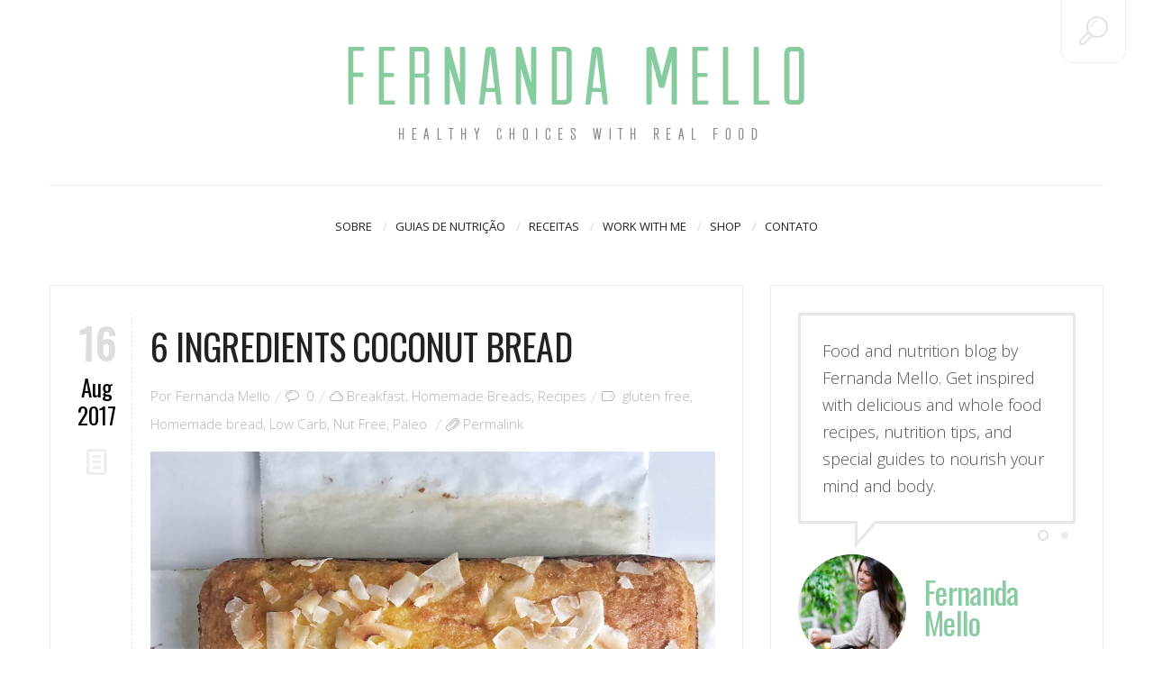

--- FILE ---
content_type: text/html; charset=UTF-8
request_url: https://fernandamello.org/recipes/6-ingredients-coconut-bread/
body_size: 191962
content:
<!DOCTYPE html>
<!--[if lt IE 7 ]><html class="ie ie6" dir="ltr" lang="en-US" prefix="og: https://ogp.me/ns#"> <![endif]-->
<!--[if IE 7 ]><html class="ie ie7" dir="ltr" lang="en-US" prefix="og: https://ogp.me/ns#"> <![endif]-->
<!--[if IE 8 ]><html class="ie ie8" dir="ltr" lang="en-US" prefix="og: https://ogp.me/ns#"> <![endif]-->
<!--[if IE 9 ]><html class="ie ie9" dir="ltr" lang="en-US" prefix="og: https://ogp.me/ns#"> <![endif]-->
<!--[if (gt IE 9)|!(IE)]><!--><html dir="ltr" lang="en-US" prefix="og: https://ogp.me/ns#"> <!--<![endif]-->
<head>
	
	<meta charset="UTF-8" />
	<meta name="viewport" content="width=device-width, initial-scale=1.0">
	<link rel="profile" href="https://gmpg.org/xfn/11" />
	<link rel="icon" href="https://fernandamello.org/wp-content/themes/JOHNDOEBLOG-theme/favicon.ico?v=2" type="image/x-icon" />
	<link rel="pingback" href="https://fernandamello.org/xmlrpc.php" />
	<link rel="alternate" type="application/rss+xml" title="Fernanda Mello" href="https://fernandamello.org/feed/" />
	<link rel="alternate" type="application/atom+xml" title="Fernanda Mello" href="https://fernandamello.org/feed/atom/" />
	<script type='text/javascript'>
	(function() {
if ("-ms-user-select" in document.documentElement.style && navigator.userAgent.match(/IEMobile\/10\.0/)) {
var msViewportStyle = document.createElement("style");
msViewportStyle.appendChild(
document.createTextNode("@-ms-viewport{width:auto!important}")
);
document.getElementsByTagName("head")[0].appendChild(msViewportStyle);
}
})();
</script>
	<script src='https://www.google.com/recaptcha/api.js'></script>
	<style>img:is([sizes="auto" i], [sizes^="auto," i]) { contain-intrinsic-size: 3000px 1500px }</style>
	
		<!-- All in One SEO 4.9.1 - aioseo.com -->
		<title>6 Ingredients Coconut Bread - Fernanda Mello</title>
	<meta name="description" content="English version? Click here! Sempre gostei de pão e desde que tirei quase todos os industrializados da minha rotina comecei a testar várias receitas de pães caseiros. Pode ver que aqui no blog tenho várias receitas diferentes! Sempre falo para os meus clientes que a saúde vem mais facilmente quando aumentamos a conexão pessoal (autoconhecimento) e" />
	<meta name="robots" content="max-image-preview:large" />
	<meta name="author" content="Fernanda Mello"/>
	<link rel="canonical" href="https://fernandamello.org/recipes/6-ingredients-coconut-bread/" />
	<meta name="generator" content="All in One SEO (AIOSEO) 4.9.1" />
		<meta property="og:locale" content="en_US" />
		<meta property="og:site_name" content="Fernanda Mello - Nutricionista" />
		<meta property="og:type" content="article" />
		<meta property="og:title" content="6 Ingredients Coconut Bread - Fernanda Mello" />
		<meta property="og:description" content="English version? Click here! Sempre gostei de pão e desde que tirei quase todos os industrializados da minha rotina comecei a testar várias receitas de pães caseiros. Pode ver que aqui no blog tenho várias receitas diferentes! Sempre falo para os meus clientes que a saúde vem mais facilmente quando aumentamos a conexão pessoal (autoconhecimento) e" />
		<meta property="og:url" content="https://fernandamello.org/recipes/6-ingredients-coconut-bread/" />
		<meta property="article:published_time" content="2017-08-16T17:02:40+00:00" />
		<meta property="article:modified_time" content="2019-11-07T18:22:51+00:00" />
		<meta name="twitter:card" content="summary_large_image" />
		<meta name="twitter:title" content="6 Ingredients Coconut Bread - Fernanda Mello" />
		<meta name="twitter:description" content="English version? Click here! Sempre gostei de pão e desde que tirei quase todos os industrializados da minha rotina comecei a testar várias receitas de pães caseiros. Pode ver que aqui no blog tenho várias receitas diferentes! Sempre falo para os meus clientes que a saúde vem mais facilmente quando aumentamos a conexão pessoal (autoconhecimento) e" />
		<script type="application/ld+json" class="aioseo-schema">
			{"@context":"https:\/\/schema.org","@graph":[{"@type":"BlogPosting","@id":"https:\/\/fernandamello.org\/recipes\/6-ingredients-coconut-bread\/#blogposting","name":"6 Ingredients Coconut Bread - Fernanda Mello","headline":"6 Ingredients Coconut Bread","author":{"@id":"https:\/\/fernandamello.org\/author\/femello\/#author"},"publisher":{"@id":"https:\/\/fernandamello.org\/#organization"},"image":{"@type":"ImageObject","url":"https:\/\/fernandamello.org\/wp-content\/uploads\/2017\/08\/FullSizeRender_5.jpg","width":3765,"height":2823},"datePublished":"2017-08-16T17:02:40+00:00","dateModified":"2019-11-07T18:22:51+00:00","inLanguage":"en-US","mainEntityOfPage":{"@id":"https:\/\/fernandamello.org\/recipes\/6-ingredients-coconut-bread\/#webpage"},"isPartOf":{"@id":"https:\/\/fernandamello.org\/recipes\/6-ingredients-coconut-bread\/#webpage"},"articleSection":"Breakfast, Homemade Breads, Recipes, gluten free, Homemade bread, Low Carb, Nut Free, Paleo, P\u00e3o Caseiro"},{"@type":"BreadcrumbList","@id":"https:\/\/fernandamello.org\/recipes\/6-ingredients-coconut-bread\/#breadcrumblist","itemListElement":[{"@type":"ListItem","@id":"https:\/\/fernandamello.org#listItem","position":1,"name":"Home","item":"https:\/\/fernandamello.org","nextItem":{"@type":"ListItem","@id":"https:\/\/fernandamello.org\/category\/recipes\/#listItem","name":"Recipes"}},{"@type":"ListItem","@id":"https:\/\/fernandamello.org\/category\/recipes\/#listItem","position":2,"name":"Recipes","item":"https:\/\/fernandamello.org\/category\/recipes\/","nextItem":{"@type":"ListItem","@id":"https:\/\/fernandamello.org\/category\/recipes\/bread\/#listItem","name":"Homemade Breads"},"previousItem":{"@type":"ListItem","@id":"https:\/\/fernandamello.org#listItem","name":"Home"}},{"@type":"ListItem","@id":"https:\/\/fernandamello.org\/category\/recipes\/bread\/#listItem","position":3,"name":"Homemade Breads","item":"https:\/\/fernandamello.org\/category\/recipes\/bread\/","nextItem":{"@type":"ListItem","@id":"https:\/\/fernandamello.org\/recipes\/6-ingredients-coconut-bread\/#listItem","name":"6 Ingredients Coconut Bread"},"previousItem":{"@type":"ListItem","@id":"https:\/\/fernandamello.org\/category\/recipes\/#listItem","name":"Recipes"}},{"@type":"ListItem","@id":"https:\/\/fernandamello.org\/recipes\/6-ingredients-coconut-bread\/#listItem","position":4,"name":"6 Ingredients Coconut Bread","previousItem":{"@type":"ListItem","@id":"https:\/\/fernandamello.org\/category\/recipes\/bread\/#listItem","name":"Homemade Breads"}}]},{"@type":"Organization","@id":"https:\/\/fernandamello.org\/#organization","name":"Fernanda Mello","description":"Nutricionista","url":"https:\/\/fernandamello.org\/"},{"@type":"Person","@id":"https:\/\/fernandamello.org\/author\/femello\/#author","url":"https:\/\/fernandamello.org\/author\/femello\/","name":"Fernanda Mello","image":{"@type":"ImageObject","@id":"https:\/\/fernandamello.org\/recipes\/6-ingredients-coconut-bread\/#authorImage","url":"https:\/\/secure.gravatar.com\/avatar\/4c9a8af4af484fab804a1528da5feed665ec992f39cd0f8c08a5b0f5a5b4f5ed?s=96&d=mm&r=g","width":96,"height":96,"caption":"Fernanda Mello"}},{"@type":"WebPage","@id":"https:\/\/fernandamello.org\/recipes\/6-ingredients-coconut-bread\/#webpage","url":"https:\/\/fernandamello.org\/recipes\/6-ingredients-coconut-bread\/","name":"6 Ingredients Coconut Bread - Fernanda Mello","description":"English version? Click here! Sempre gostei de p\u00e3o e desde que tirei quase todos os industrializados da minha rotina comecei a testar v\u00e1rias receitas de p\u00e3es caseiros. Pode ver que aqui no blog tenho v\u00e1rias receitas diferentes! Sempre falo para os meus clientes que a sa\u00fade vem mais facilmente quando aumentamos a conex\u00e3o pessoal (autoconhecimento) e","inLanguage":"en-US","isPartOf":{"@id":"https:\/\/fernandamello.org\/#website"},"breadcrumb":{"@id":"https:\/\/fernandamello.org\/recipes\/6-ingredients-coconut-bread\/#breadcrumblist"},"author":{"@id":"https:\/\/fernandamello.org\/author\/femello\/#author"},"creator":{"@id":"https:\/\/fernandamello.org\/author\/femello\/#author"},"image":{"@type":"ImageObject","url":"https:\/\/fernandamello.org\/wp-content\/uploads\/2017\/08\/FullSizeRender_5.jpg","@id":"https:\/\/fernandamello.org\/recipes\/6-ingredients-coconut-bread\/#mainImage","width":3765,"height":2823},"primaryImageOfPage":{"@id":"https:\/\/fernandamello.org\/recipes\/6-ingredients-coconut-bread\/#mainImage"},"datePublished":"2017-08-16T17:02:40+00:00","dateModified":"2019-11-07T18:22:51+00:00"},{"@type":"WebSite","@id":"https:\/\/fernandamello.org\/#website","url":"https:\/\/fernandamello.org\/","name":"Fernanda Mello","description":"Nutricionista","inLanguage":"en-US","publisher":{"@id":"https:\/\/fernandamello.org\/#organization"}}]}
		</script>
		<!-- All in One SEO -->


	<!-- This site is optimized with the Yoast SEO plugin v26.4 - https://yoast.com/wordpress/plugins/seo/ -->
	<link rel="canonical" href="https://fernandamello.org/recipes/6-ingredients-coconut-bread/" />
	<meta property="og:locale" content="en_US" />
	<meta property="og:type" content="article" />
	<meta property="og:title" content="6 Ingredients Coconut Bread - Fernanda Mello" />
	<meta property="og:description" content="English version? Click here!  Sempre gostei de pão e desde que tirei quase todos os industrializados da minha rotina comecei a testar várias receitas de pães caseiros. Pode ver que aqui no blog tenho várias receitas diferentes! Sempre falo para os meus clientes que a saúde vem mais facilmente quando aumentamos a conexão pessoal (autoconhecimento) e&nbsp;Continue Reading" />
	<meta property="og:url" content="https://fernandamello.org/recipes/6-ingredients-coconut-bread/" />
	<meta property="og:site_name" content="Fernanda Mello" />
	<meta property="article:published_time" content="2017-08-16T17:02:40+00:00" />
	<meta property="article:modified_time" content="2019-11-07T18:22:51+00:00" />
	<meta property="og:image" content="https://fernandamello.org/wp-content/uploads/2017/08/FullSizeRender_5-1024x768.jpg" />
	<meta property="og:image:width" content="1024" />
	<meta property="og:image:height" content="768" />
	<meta property="og:image:type" content="image/jpeg" />
	<meta name="author" content="Fernanda Mello" />
	<meta name="twitter:card" content="summary_large_image" />
	<meta name="twitter:label1" content="Written by" />
	<meta name="twitter:data1" content="Fernanda Mello" />
	<meta name="twitter:label2" content="Est. reading time" />
	<meta name="twitter:data2" content="3 minutes" />
	<script type="application/ld+json" class="yoast-schema-graph">{"@context":"https://schema.org","@graph":[{"@type":"WebPage","@id":"https://fernandamello.org/recipes/6-ingredients-coconut-bread/","url":"https://fernandamello.org/recipes/6-ingredients-coconut-bread/","name":"6 Ingredients Coconut Bread - Fernanda Mello","isPartOf":{"@id":"https://fernandamello.org/#website"},"primaryImageOfPage":{"@id":"https://fernandamello.org/recipes/6-ingredients-coconut-bread/#primaryimage"},"image":{"@id":"https://fernandamello.org/recipes/6-ingredients-coconut-bread/#primaryimage"},"thumbnailUrl":"https://fernandamello.org/wp-content/uploads/2017/08/FullSizeRender_5.jpg","datePublished":"2017-08-16T17:02:40+00:00","dateModified":"2019-11-07T18:22:51+00:00","author":{"@id":"https://fernandamello.org/#/schema/person/dbf855d887ecbaa2f79acc83919cec90"},"breadcrumb":{"@id":"https://fernandamello.org/recipes/6-ingredients-coconut-bread/#breadcrumb"},"inLanguage":"en-US","potentialAction":[{"@type":"ReadAction","target":["https://fernandamello.org/recipes/6-ingredients-coconut-bread/"]}]},{"@type":"ImageObject","inLanguage":"en-US","@id":"https://fernandamello.org/recipes/6-ingredients-coconut-bread/#primaryimage","url":"https://fernandamello.org/wp-content/uploads/2017/08/FullSizeRender_5.jpg","contentUrl":"https://fernandamello.org/wp-content/uploads/2017/08/FullSizeRender_5.jpg","width":3765,"height":2823},{"@type":"BreadcrumbList","@id":"https://fernandamello.org/recipes/6-ingredients-coconut-bread/#breadcrumb","itemListElement":[{"@type":"ListItem","position":1,"name":"Home","item":"https://fernandamello.org/"},{"@type":"ListItem","position":2,"name":"6 Ingredients Coconut Bread"}]},{"@type":"WebSite","@id":"https://fernandamello.org/#website","url":"https://fernandamello.org/","name":"Fernanda Mello","description":"Nutricionista","potentialAction":[{"@type":"SearchAction","target":{"@type":"EntryPoint","urlTemplate":"https://fernandamello.org/?s={search_term_string}"},"query-input":{"@type":"PropertyValueSpecification","valueRequired":true,"valueName":"search_term_string"}}],"inLanguage":"en-US"},{"@type":"Person","@id":"https://fernandamello.org/#/schema/person/dbf855d887ecbaa2f79acc83919cec90","name":"Fernanda Mello","image":{"@type":"ImageObject","inLanguage":"en-US","@id":"https://fernandamello.org/#/schema/person/image/","url":"https://secure.gravatar.com/avatar/4c9a8af4af484fab804a1528da5feed665ec992f39cd0f8c08a5b0f5a5b4f5ed?s=96&d=mm&r=g","contentUrl":"https://secure.gravatar.com/avatar/4c9a8af4af484fab804a1528da5feed665ec992f39cd0f8c08a5b0f5a5b4f5ed?s=96&d=mm&r=g","caption":"Fernanda Mello"},"url":"https://fernandamello.org/author/femello/"}]}</script>
	<!-- / Yoast SEO plugin. -->


<link rel='dns-prefetch' href='//maxcdn.bootstrapcdn.com' />
<link rel='dns-prefetch' href='//fonts.googleapis.com' />
<link rel="alternate" type="application/rss+xml" title="Fernanda Mello &raquo; Feed" href="https://fernandamello.org/feed/" />
<link rel="alternate" type="application/rss+xml" title="Fernanda Mello &raquo; Comments Feed" href="https://fernandamello.org/comments/feed/" />
<link rel="alternate" type="application/rss+xml" title="Fernanda Mello &raquo; 6 Ingredients Coconut Bread Comments Feed" href="https://fernandamello.org/recipes/6-ingredients-coconut-bread/feed/" />
		<!-- This site uses the Google Analytics by ExactMetrics plugin v8.10.1 - Using Analytics tracking - https://www.exactmetrics.com/ -->
		<!-- Note: ExactMetrics is not currently configured on this site. The site owner needs to authenticate with Google Analytics in the ExactMetrics settings panel. -->
					<!-- No tracking code set -->
				<!-- / Google Analytics by ExactMetrics -->
				<!-- This site uses the Google Analytics by MonsterInsights plugin v9.10.0 - Using Analytics tracking - https://www.monsterinsights.com/ -->
		<!-- Note: MonsterInsights is not currently configured on this site. The site owner needs to authenticate with Google Analytics in the MonsterInsights settings panel. -->
					<!-- No tracking code set -->
				<!-- / Google Analytics by MonsterInsights -->
		<script type="text/javascript">
/* <![CDATA[ */
window._wpemojiSettings = {"baseUrl":"https:\/\/s.w.org\/images\/core\/emoji\/16.0.1\/72x72\/","ext":".png","svgUrl":"https:\/\/s.w.org\/images\/core\/emoji\/16.0.1\/svg\/","svgExt":".svg","source":{"concatemoji":"https:\/\/fernandamello.org\/wp-includes\/js\/wp-emoji-release.min.js?ver=6.8.3"}};
/*! This file is auto-generated */
!function(s,n){var o,i,e;function c(e){try{var t={supportTests:e,timestamp:(new Date).valueOf()};sessionStorage.setItem(o,JSON.stringify(t))}catch(e){}}function p(e,t,n){e.clearRect(0,0,e.canvas.width,e.canvas.height),e.fillText(t,0,0);var t=new Uint32Array(e.getImageData(0,0,e.canvas.width,e.canvas.height).data),a=(e.clearRect(0,0,e.canvas.width,e.canvas.height),e.fillText(n,0,0),new Uint32Array(e.getImageData(0,0,e.canvas.width,e.canvas.height).data));return t.every(function(e,t){return e===a[t]})}function u(e,t){e.clearRect(0,0,e.canvas.width,e.canvas.height),e.fillText(t,0,0);for(var n=e.getImageData(16,16,1,1),a=0;a<n.data.length;a++)if(0!==n.data[a])return!1;return!0}function f(e,t,n,a){switch(t){case"flag":return n(e,"\ud83c\udff3\ufe0f\u200d\u26a7\ufe0f","\ud83c\udff3\ufe0f\u200b\u26a7\ufe0f")?!1:!n(e,"\ud83c\udde8\ud83c\uddf6","\ud83c\udde8\u200b\ud83c\uddf6")&&!n(e,"\ud83c\udff4\udb40\udc67\udb40\udc62\udb40\udc65\udb40\udc6e\udb40\udc67\udb40\udc7f","\ud83c\udff4\u200b\udb40\udc67\u200b\udb40\udc62\u200b\udb40\udc65\u200b\udb40\udc6e\u200b\udb40\udc67\u200b\udb40\udc7f");case"emoji":return!a(e,"\ud83e\udedf")}return!1}function g(e,t,n,a){var r="undefined"!=typeof WorkerGlobalScope&&self instanceof WorkerGlobalScope?new OffscreenCanvas(300,150):s.createElement("canvas"),o=r.getContext("2d",{willReadFrequently:!0}),i=(o.textBaseline="top",o.font="600 32px Arial",{});return e.forEach(function(e){i[e]=t(o,e,n,a)}),i}function t(e){var t=s.createElement("script");t.src=e,t.defer=!0,s.head.appendChild(t)}"undefined"!=typeof Promise&&(o="wpEmojiSettingsSupports",i=["flag","emoji"],n.supports={everything:!0,everythingExceptFlag:!0},e=new Promise(function(e){s.addEventListener("DOMContentLoaded",e,{once:!0})}),new Promise(function(t){var n=function(){try{var e=JSON.parse(sessionStorage.getItem(o));if("object"==typeof e&&"number"==typeof e.timestamp&&(new Date).valueOf()<e.timestamp+604800&&"object"==typeof e.supportTests)return e.supportTests}catch(e){}return null}();if(!n){if("undefined"!=typeof Worker&&"undefined"!=typeof OffscreenCanvas&&"undefined"!=typeof URL&&URL.createObjectURL&&"undefined"!=typeof Blob)try{var e="postMessage("+g.toString()+"("+[JSON.stringify(i),f.toString(),p.toString(),u.toString()].join(",")+"));",a=new Blob([e],{type:"text/javascript"}),r=new Worker(URL.createObjectURL(a),{name:"wpTestEmojiSupports"});return void(r.onmessage=function(e){c(n=e.data),r.terminate(),t(n)})}catch(e){}c(n=g(i,f,p,u))}t(n)}).then(function(e){for(var t in e)n.supports[t]=e[t],n.supports.everything=n.supports.everything&&n.supports[t],"flag"!==t&&(n.supports.everythingExceptFlag=n.supports.everythingExceptFlag&&n.supports[t]);n.supports.everythingExceptFlag=n.supports.everythingExceptFlag&&!n.supports.flag,n.DOMReady=!1,n.readyCallback=function(){n.DOMReady=!0}}).then(function(){return e}).then(function(){var e;n.supports.everything||(n.readyCallback(),(e=n.source||{}).concatemoji?t(e.concatemoji):e.wpemoji&&e.twemoji&&(t(e.twemoji),t(e.wpemoji)))}))}((window,document),window._wpemojiSettings);
/* ]]> */
</script>
<link rel='stylesheet' id='sbr_styles-css' href='https://fernandamello.org/wp-content/plugins/reviews-feed/assets/css/sbr-styles.min.css?ver=2.1.1' type='text/css' media='all' />
<link rel='stylesheet' id='sbi_styles-css' href='https://fernandamello.org/wp-content/plugins/instagram-feed/css/sbi-styles.min.css?ver=6.10.0' type='text/css' media='all' />
<style id='wp-emoji-styles-inline-css' type='text/css'>

	img.wp-smiley, img.emoji {
		display: inline !important;
		border: none !important;
		box-shadow: none !important;
		height: 1em !important;
		width: 1em !important;
		margin: 0 0.07em !important;
		vertical-align: -0.1em !important;
		background: none !important;
		padding: 0 !important;
	}
</style>
<link rel='stylesheet' id='wp-block-library-css' href='https://fernandamello.org/wp-includes/css/dist/block-library/style.min.css?ver=6.8.3' type='text/css' media='all' />
<style id='classic-theme-styles-inline-css' type='text/css'>
/*! This file is auto-generated */
.wp-block-button__link{color:#fff;background-color:#32373c;border-radius:9999px;box-shadow:none;text-decoration:none;padding:calc(.667em + 2px) calc(1.333em + 2px);font-size:1.125em}.wp-block-file__button{background:#32373c;color:#fff;text-decoration:none}
</style>
<link rel='stylesheet' id='aioseo/css/src/vue/standalone/blocks/table-of-contents/global.scss-css' href='https://fernandamello.org/wp-content/plugins/all-in-one-seo-pack/dist/Lite/assets/css/table-of-contents/global.e90f6d47.css?ver=4.9.1' type='text/css' media='all' />
<style id='global-styles-inline-css' type='text/css'>
:root{--wp--preset--aspect-ratio--square: 1;--wp--preset--aspect-ratio--4-3: 4/3;--wp--preset--aspect-ratio--3-4: 3/4;--wp--preset--aspect-ratio--3-2: 3/2;--wp--preset--aspect-ratio--2-3: 2/3;--wp--preset--aspect-ratio--16-9: 16/9;--wp--preset--aspect-ratio--9-16: 9/16;--wp--preset--color--black: #000000;--wp--preset--color--cyan-bluish-gray: #abb8c3;--wp--preset--color--white: #ffffff;--wp--preset--color--pale-pink: #f78da7;--wp--preset--color--vivid-red: #cf2e2e;--wp--preset--color--luminous-vivid-orange: #ff6900;--wp--preset--color--luminous-vivid-amber: #fcb900;--wp--preset--color--light-green-cyan: #7bdcb5;--wp--preset--color--vivid-green-cyan: #00d084;--wp--preset--color--pale-cyan-blue: #8ed1fc;--wp--preset--color--vivid-cyan-blue: #0693e3;--wp--preset--color--vivid-purple: #9b51e0;--wp--preset--gradient--vivid-cyan-blue-to-vivid-purple: linear-gradient(135deg,rgba(6,147,227,1) 0%,rgb(155,81,224) 100%);--wp--preset--gradient--light-green-cyan-to-vivid-green-cyan: linear-gradient(135deg,rgb(122,220,180) 0%,rgb(0,208,130) 100%);--wp--preset--gradient--luminous-vivid-amber-to-luminous-vivid-orange: linear-gradient(135deg,rgba(252,185,0,1) 0%,rgba(255,105,0,1) 100%);--wp--preset--gradient--luminous-vivid-orange-to-vivid-red: linear-gradient(135deg,rgba(255,105,0,1) 0%,rgb(207,46,46) 100%);--wp--preset--gradient--very-light-gray-to-cyan-bluish-gray: linear-gradient(135deg,rgb(238,238,238) 0%,rgb(169,184,195) 100%);--wp--preset--gradient--cool-to-warm-spectrum: linear-gradient(135deg,rgb(74,234,220) 0%,rgb(151,120,209) 20%,rgb(207,42,186) 40%,rgb(238,44,130) 60%,rgb(251,105,98) 80%,rgb(254,248,76) 100%);--wp--preset--gradient--blush-light-purple: linear-gradient(135deg,rgb(255,206,236) 0%,rgb(152,150,240) 100%);--wp--preset--gradient--blush-bordeaux: linear-gradient(135deg,rgb(254,205,165) 0%,rgb(254,45,45) 50%,rgb(107,0,62) 100%);--wp--preset--gradient--luminous-dusk: linear-gradient(135deg,rgb(255,203,112) 0%,rgb(199,81,192) 50%,rgb(65,88,208) 100%);--wp--preset--gradient--pale-ocean: linear-gradient(135deg,rgb(255,245,203) 0%,rgb(182,227,212) 50%,rgb(51,167,181) 100%);--wp--preset--gradient--electric-grass: linear-gradient(135deg,rgb(202,248,128) 0%,rgb(113,206,126) 100%);--wp--preset--gradient--midnight: linear-gradient(135deg,rgb(2,3,129) 0%,rgb(40,116,252) 100%);--wp--preset--font-size--small: 13px;--wp--preset--font-size--medium: 20px;--wp--preset--font-size--large: 36px;--wp--preset--font-size--x-large: 42px;--wp--preset--spacing--20: 0.44rem;--wp--preset--spacing--30: 0.67rem;--wp--preset--spacing--40: 1rem;--wp--preset--spacing--50: 1.5rem;--wp--preset--spacing--60: 2.25rem;--wp--preset--spacing--70: 3.38rem;--wp--preset--spacing--80: 5.06rem;--wp--preset--shadow--natural: 6px 6px 9px rgba(0, 0, 0, 0.2);--wp--preset--shadow--deep: 12px 12px 50px rgba(0, 0, 0, 0.4);--wp--preset--shadow--sharp: 6px 6px 0px rgba(0, 0, 0, 0.2);--wp--preset--shadow--outlined: 6px 6px 0px -3px rgba(255, 255, 255, 1), 6px 6px rgba(0, 0, 0, 1);--wp--preset--shadow--crisp: 6px 6px 0px rgba(0, 0, 0, 1);}:where(.is-layout-flex){gap: 0.5em;}:where(.is-layout-grid){gap: 0.5em;}body .is-layout-flex{display: flex;}.is-layout-flex{flex-wrap: wrap;align-items: center;}.is-layout-flex > :is(*, div){margin: 0;}body .is-layout-grid{display: grid;}.is-layout-grid > :is(*, div){margin: 0;}:where(.wp-block-columns.is-layout-flex){gap: 2em;}:where(.wp-block-columns.is-layout-grid){gap: 2em;}:where(.wp-block-post-template.is-layout-flex){gap: 1.25em;}:where(.wp-block-post-template.is-layout-grid){gap: 1.25em;}.has-black-color{color: var(--wp--preset--color--black) !important;}.has-cyan-bluish-gray-color{color: var(--wp--preset--color--cyan-bluish-gray) !important;}.has-white-color{color: var(--wp--preset--color--white) !important;}.has-pale-pink-color{color: var(--wp--preset--color--pale-pink) !important;}.has-vivid-red-color{color: var(--wp--preset--color--vivid-red) !important;}.has-luminous-vivid-orange-color{color: var(--wp--preset--color--luminous-vivid-orange) !important;}.has-luminous-vivid-amber-color{color: var(--wp--preset--color--luminous-vivid-amber) !important;}.has-light-green-cyan-color{color: var(--wp--preset--color--light-green-cyan) !important;}.has-vivid-green-cyan-color{color: var(--wp--preset--color--vivid-green-cyan) !important;}.has-pale-cyan-blue-color{color: var(--wp--preset--color--pale-cyan-blue) !important;}.has-vivid-cyan-blue-color{color: var(--wp--preset--color--vivid-cyan-blue) !important;}.has-vivid-purple-color{color: var(--wp--preset--color--vivid-purple) !important;}.has-black-background-color{background-color: var(--wp--preset--color--black) !important;}.has-cyan-bluish-gray-background-color{background-color: var(--wp--preset--color--cyan-bluish-gray) !important;}.has-white-background-color{background-color: var(--wp--preset--color--white) !important;}.has-pale-pink-background-color{background-color: var(--wp--preset--color--pale-pink) !important;}.has-vivid-red-background-color{background-color: var(--wp--preset--color--vivid-red) !important;}.has-luminous-vivid-orange-background-color{background-color: var(--wp--preset--color--luminous-vivid-orange) !important;}.has-luminous-vivid-amber-background-color{background-color: var(--wp--preset--color--luminous-vivid-amber) !important;}.has-light-green-cyan-background-color{background-color: var(--wp--preset--color--light-green-cyan) !important;}.has-vivid-green-cyan-background-color{background-color: var(--wp--preset--color--vivid-green-cyan) !important;}.has-pale-cyan-blue-background-color{background-color: var(--wp--preset--color--pale-cyan-blue) !important;}.has-vivid-cyan-blue-background-color{background-color: var(--wp--preset--color--vivid-cyan-blue) !important;}.has-vivid-purple-background-color{background-color: var(--wp--preset--color--vivid-purple) !important;}.has-black-border-color{border-color: var(--wp--preset--color--black) !important;}.has-cyan-bluish-gray-border-color{border-color: var(--wp--preset--color--cyan-bluish-gray) !important;}.has-white-border-color{border-color: var(--wp--preset--color--white) !important;}.has-pale-pink-border-color{border-color: var(--wp--preset--color--pale-pink) !important;}.has-vivid-red-border-color{border-color: var(--wp--preset--color--vivid-red) !important;}.has-luminous-vivid-orange-border-color{border-color: var(--wp--preset--color--luminous-vivid-orange) !important;}.has-luminous-vivid-amber-border-color{border-color: var(--wp--preset--color--luminous-vivid-amber) !important;}.has-light-green-cyan-border-color{border-color: var(--wp--preset--color--light-green-cyan) !important;}.has-vivid-green-cyan-border-color{border-color: var(--wp--preset--color--vivid-green-cyan) !important;}.has-pale-cyan-blue-border-color{border-color: var(--wp--preset--color--pale-cyan-blue) !important;}.has-vivid-cyan-blue-border-color{border-color: var(--wp--preset--color--vivid-cyan-blue) !important;}.has-vivid-purple-border-color{border-color: var(--wp--preset--color--vivid-purple) !important;}.has-vivid-cyan-blue-to-vivid-purple-gradient-background{background: var(--wp--preset--gradient--vivid-cyan-blue-to-vivid-purple) !important;}.has-light-green-cyan-to-vivid-green-cyan-gradient-background{background: var(--wp--preset--gradient--light-green-cyan-to-vivid-green-cyan) !important;}.has-luminous-vivid-amber-to-luminous-vivid-orange-gradient-background{background: var(--wp--preset--gradient--luminous-vivid-amber-to-luminous-vivid-orange) !important;}.has-luminous-vivid-orange-to-vivid-red-gradient-background{background: var(--wp--preset--gradient--luminous-vivid-orange-to-vivid-red) !important;}.has-very-light-gray-to-cyan-bluish-gray-gradient-background{background: var(--wp--preset--gradient--very-light-gray-to-cyan-bluish-gray) !important;}.has-cool-to-warm-spectrum-gradient-background{background: var(--wp--preset--gradient--cool-to-warm-spectrum) !important;}.has-blush-light-purple-gradient-background{background: var(--wp--preset--gradient--blush-light-purple) !important;}.has-blush-bordeaux-gradient-background{background: var(--wp--preset--gradient--blush-bordeaux) !important;}.has-luminous-dusk-gradient-background{background: var(--wp--preset--gradient--luminous-dusk) !important;}.has-pale-ocean-gradient-background{background: var(--wp--preset--gradient--pale-ocean) !important;}.has-electric-grass-gradient-background{background: var(--wp--preset--gradient--electric-grass) !important;}.has-midnight-gradient-background{background: var(--wp--preset--gradient--midnight) !important;}.has-small-font-size{font-size: var(--wp--preset--font-size--small) !important;}.has-medium-font-size{font-size: var(--wp--preset--font-size--medium) !important;}.has-large-font-size{font-size: var(--wp--preset--font-size--large) !important;}.has-x-large-font-size{font-size: var(--wp--preset--font-size--x-large) !important;}
:where(.wp-block-post-template.is-layout-flex){gap: 1.25em;}:where(.wp-block-post-template.is-layout-grid){gap: 1.25em;}
:where(.wp-block-columns.is-layout-flex){gap: 2em;}:where(.wp-block-columns.is-layout-grid){gap: 2em;}
:root :where(.wp-block-pullquote){font-size: 1.5em;line-height: 1.6;}
</style>
<link rel='stylesheet' id='contact-form-7-css' href='https://fernandamello.org/wp-content/plugins/contact-form-7/includes/css/styles.css?ver=6.1.4' type='text/css' media='all' />
<link rel='stylesheet' id='ctf_styles-css' href='https://fernandamello.org/wp-content/plugins/custom-twitter-feeds/css/ctf-styles.min.css?ver=2.3.1' type='text/css' media='all' />
<link rel='stylesheet' id='cff-css' href='https://fernandamello.org/wp-content/plugins/custom-facebook-feed/assets/css/cff-style.min.css?ver=4.3.4' type='text/css' media='all' />
<link rel='stylesheet' id='sb-font-awesome-css' href='https://maxcdn.bootstrapcdn.com/font-awesome/4.7.0/css/font-awesome.min.css?ver=6.8.3' type='text/css' media='all' />
<link rel='stylesheet' id='bootstrap-css' href='https://fernandamello.org/wp-content/themes/JOHNDOEBLOG-theme/bootstrap.css?ver=2.3' type='text/css' media='all' />
<link rel='stylesheet' id='responsive-css' href='https://fernandamello.org/wp-content/themes/JOHNDOEBLOG-theme/responsive.css?ver=2.3' type='text/css' media='all' />
<link rel='stylesheet' id='magnificpopup-css' href='https://fernandamello.org/wp-content/themes/JOHNDOEBLOG-theme/css/magnificpopup.css?ver=1.0' type='text/css' media='all' />
<link rel='stylesheet' id='mainstyle-css' href='https://fernandamello.org/wp-content/themes/JOHNDOEBLOG-theme/style.css?ver=1.0' type='text/css' media='all' />
<link rel='stylesheet' id='owl-css' href='https://fernandamello.org/wp-content/themes/JOHNDOEBLOG-theme/css/owl.carousel.css?ver=1.0' type='text/css' media='all' />
<link rel='stylesheet' id='options_typography_Oswald-css' href='https://fonts.googleapis.com/css?family=Oswald&#038;subset=latin' type='text/css' media='all' />
<link rel='stylesheet' id='options_typography_Open+Sans:300,400,600,700,800-css' href='https://fonts.googleapis.com/css?family=Open+Sans:300,400,600,700,800&#038;subset=latin' type='text/css' media='all' />
<link rel='stylesheet' id='options_typography_Andada-css' href='https://fonts.googleapis.com/css?family=Andada&#038;subset=latin' type='text/css' media='all' />
<script type="text/javascript" src="https://fernandamello.org/wp-includes/js/jquery/jquery.min.js?ver=3.7.1" id="jquery-core-js"></script>
<script type="text/javascript" src="https://fernandamello.org/wp-includes/js/jquery/jquery-migrate.min.js?ver=3.4.1" id="jquery-migrate-js"></script>
<script type="text/javascript" src="https://fernandamello.org/wp-content/themes/JOHNDOEBLOG-theme/js/modernizr.js?ver=2.0.6" id="modernizr-js"></script>
<link rel="https://api.w.org/" href="https://fernandamello.org/wp-json/" /><link rel="alternate" title="JSON" type="application/json" href="https://fernandamello.org/wp-json/wp/v2/posts/5920" /><link rel="EditURI" type="application/rsd+xml" title="RSD" href="https://fernandamello.org/xmlrpc.php?rsd" />
<meta name="generator" content="WordPress 6.8.3" />
<link rel='shortlink' href='https://fernandamello.org/?p=5920' />
<link rel="alternate" title="oEmbed (JSON)" type="application/json+oembed" href="https://fernandamello.org/wp-json/oembed/1.0/embed?url=https%3A%2F%2Ffernandamello.org%2Frecipes%2F6-ingredients-coconut-bread%2F" />
<link rel="alternate" title="oEmbed (XML)" type="text/xml+oembed" href="https://fernandamello.org/wp-json/oembed/1.0/embed?url=https%3A%2F%2Ffernandamello.org%2Frecipes%2F6-ingredients-coconut-bread%2F&#038;format=xml" />
<!-- HFCM by 99 Robots - Snippet # 1: Pinterest -->
<meta name="p:domain_verify" content="1dcf49b9e415009a23f8143aaa80fe03"/>
<!-- /end HFCM by 99 Robots -->
<!-- HFCM by 99 Robots - Snippet # 2: Font Awesome -->
<link rel="stylesheet" href="https://use.fontawesome.com/releases/v5.8.2/css/all.css" integrity="sha384-oS3vJWv+0UjzBfQzYUhtDYW+Pj2yciDJxpsK1OYPAYjqT085Qq/1cq5FLXAZQ7Ay" crossorigin="anonymous">
<!-- /end HFCM by 99 Robots -->
<style type="text/css">.logo {
    margin: 50px auto;
}.top-panel-button .toggle-button {color:#e1e1e1}.top-panel-button {border-color:#eeeeee}.nav__primary {background:#ffffff}@media all and (min-width: 800px) {.flexnav > li > a:after {color:#d6d6d6}}.nav__primary {border-color:#eeeeee}.logo_tagline {color:#444444}.header-overlay {background:#ffffff}.header-overlay {-moz-opacity: 0.85; -khtml-opacity: 0.85; opacity: 0.85;}body { background-color:#ffffff;}.headerstyler { background-color:#ffffff;}.testi-info {
display: block;
margin: 0px auto;
min-height: 97px;
padding: 0px 0px 0px 0;
font-size: 18px;
line-height: 30px;
text-align: left;
}</style><style type="text/css">.dropcap.bl:first-letter, .text-highlight, .services-grid  .hr, div.jp-play-bar, div.jp-volume-bar-value, .blue, #ascrail2000 div, .progress .bar, .ourclients .hr, .clients .hr, .zoom-icon, .zoom-insta, .zoom-icon-video, .image-mail:hover .zoom-mail, .format-quote, .isotope-item .format-quote, .post-header-article, #showTop, .cbp-spmenu {
background:#86cc9e!important;
}.twitter .stream-item-header .account-group .username, .error404-holder_num, .twitter .stream-item-header .account-group .username, .twitter i, .private-image h3, .twitter-code i {
color:#86cc9e;
}.hi-icon-effect-1 .hi-icon {
box-shadow: 0 0 0 2px #86cc9e;
}.hi-icon-effect-1 .hi-icon:after {
box-shadow: 0 0 0 4px #86cc9e;
}.flexnav ul li:hover > a, .flexnav li li > a:hover, .flexnav li li.sfHover > a, .flexnav li li.current-menu-item > a { background: #ffffff url(https://fernandamello.org/wp-content/themes/JOHNDOEBLOG-theme/images/line-menu.png) repeat-x bottom; }.flexnav li ul li a { color: #ffffff}.flexnav li li > a:hover, .flexnav li li.current-menu-item > a { color: #86cc9e}.flexnav .sub-menu  > li { background: #86cc9e}.sub-menu li:first-child a:after { border-bottom: 11px solid #86cc9e}.flexnav > li > a span, .flexnav > li.current-menu-item > a span, .flexnav > li.current-menu-ancestor  > a span, .flexnav > li > a span, .flexnav li:hover > a span, .flexnav > li > a:hover span { background: #86cc9e; }.flexnav > li > a:hover {
 color:#86cc9e;
}.flexnav > li.current-menu-item > a, .flexnav > li.current-menu-ancestor  > a {
 color:#86cc9e;
}.title-section h2 {
    color: #86cc9e;
}a, .social_link, .related-posts_item a, .post_author a, .breadcrumb a, .post-list a, .comments-custom a, #wp-calendar a, .tagcloud a, .post_date_grid_filtr a, .flexslider a, .footer .social a, .fs-carousel-header a:hover {color:#86cc9e}.btn-color {background-color:#86cc9e!important; border: 2px solid #86cc9e!important;}.btn-white:hover, .btn-white:focus {background-color:#86cc9e!important; border-color:#86cc9e!important;}.link-image a p {background:#86cc9e;-ms-filter: "progid:DXImageTransform.Microsoft.Alpha(Opacity=90)";filter: alpha(opacity=90);-moz-opacity: 0.9;-khtml-opacity: 0.9;opacity: 0.9;}.link-image a:hover p {background:#86cc9e;-ms-filter: "progid:DXImageTransform.Microsoft.Alpha(Opacity=100)";filter: alpha(opacity=100);-moz-opacity: 1.0;-khtml-opacity: 1.0;opacity: 1.0;}.form-submit input[type="submit"]:hover, .active .btn, .btn:hover, .btn:focus {
  background: #86cc9e;
  border-color: #86cc9e;
}.btn-1c:after {
  background: #86cc9e;
}.btn-1c:hover, .btn-1c:active {
  border: 3px solid #86cc9e;
}.tagcloud a {
  border: 1px solid #86cc9e;
}.flexslider a:hover {
  color: #222222!important;
}</style>
<!-- Meta Pixel Code -->
<script type='text/javascript'>
!function(f,b,e,v,n,t,s){if(f.fbq)return;n=f.fbq=function(){n.callMethod?
n.callMethod.apply(n,arguments):n.queue.push(arguments)};if(!f._fbq)f._fbq=n;
n.push=n;n.loaded=!0;n.version='2.0';n.queue=[];t=b.createElement(e);t.async=!0;
t.src=v;s=b.getElementsByTagName(e)[0];s.parentNode.insertBefore(t,s)}(window,
document,'script','https://connect.facebook.net/en_US/fbevents.js?v=next');
</script>
<!-- End Meta Pixel Code -->

      <script type='text/javascript'>
        var url = window.location.origin + '?ob=open-bridge';
        fbq('set', 'openbridge', '360463491345743', url);
      </script>
    <script type='text/javascript'>fbq('init', '360463491345743', {}, {
    "agent": "wordpress-6.8.3-3.0.16"
})</script><script type='text/javascript'>
    fbq('track', 'PageView', []);
  </script>
<!-- Meta Pixel Code -->
<noscript>
<img height="1" width="1" style="display:none" alt="fbpx"
src="https://www.facebook.com/tr?id=360463491345743&ev=PageView&noscript=1" />
</noscript>
<!-- End Meta Pixel Code -->

<style type='text/css'>
h1 { font-weight: 100; font-style: normal; font-size: 40px; line-height: 50px; font-family: Oswald;  color:#222222; }
h2 { font-weight: 300; font-style: normal; font-size: 36px; line-height: 36px; font-family: Oswald;  color:#222222; }
h3 { font-weight: 500; font-style: normal; font-size: 30px; line-height: 30px; font-family: Oswald;  color:#222222; }
h4 { font-weight: 500; font-style: normal; font-size: 24px; line-height: 28px; font-family: Oswald;  color:#222222; }
h5 { font-weight: 200; font-style: normal; font-size: 21px; line-height: 32px; font-family: Oswald;  color:#222222; }
h6 { font-weight: 200; font-style: normal; font-size: 18px; line-height: 24px; font-family: Oswald;  color:#222222; }
.main-holder, .mfp-wrap { font-weight: 300; font-style: normal; font-size: 16px; line-height: 31px; font-family: Open Sans;  color:#525252; }
.logo_h__txt, .logo_link { font-weight: 400; font-style: normal; font-size: 92px; line-height: 45px; font-family: Andada;  color:#222222; }
.flexnav > li > a { font-weight: 400; font-style: normal; font-size: 13px; line-height: 30px; font-family: Open Sans;  color:#222222; }
.nav.footer-nav a { font-weight: 400; font-style: normal; font-size: 13px; line-height: 22px; font-family: Open Sans;  color:#667078; }
</style>
	<!-- Shopr 3.1.11 -->
	<script>
		var shopr_mosaic_ids = [], shopr_mosaic_filters = [], shopr_columns = 4;
	</script>
		
<!--[if IE 8 ]>
<link rel="stylesheet" id="stylesheet-ie8" type="text/css" href="https://fernandamello.org/wp-content/themes/JOHNDOEBLOG-theme/ie8.css" />
	<script src="https://fernandamello.org/wp-content/themes/JOHNDOEBLOG-theme/js/respond.js"></script>
<![endif]-->
</head>

<body data-rsssl=1 class="wp-singular post-template-default single single-post postid-5920 single-format-standard wp-theme-JOHNDOEBLOG-theme cat-222-id cat-218-id cat-4-id">
	
	<script>
	  (function(i,s,o,g,r,a,m){i['GoogleAnalyticsObject']=r;i[r]=i[r]||function(){
		  (i[r].q=i[r].q||[]).push(arguments)},i[r].l=1*new Date();a=s.createElement(o),
		  m=s.getElementsByTagName(o)[0];a.async=1;a.src=g;m.parentNode.insertBefore(a,m)
	  })(window,document,'script','//www.google-analytics.com/analytics.js','ga');
	
	  ga('create', 'UA-59295116-1', 'auto');
	  ga('send', 'pageview');

	</script>

			<div id="stickynot" class="main-holder" style="margin-top:0px;">
<header id="headerfix" class="headerstyler headerphoto normal_header" style="">
<div class="header-overlay"></div>
<div class="top-panel22 hidden-phone"> 
    <div class="top-panel-button">
	<a class="popup-with-zoom-anim toggle-button md-trigger" href="#small-dialog"><i class="icon-search-2 icon-2x"></i></a>
    </div>
	<div id="small-dialog" class="zoom-anim-dialog mfp-hide">
	<!-- BEGIN SEARCH FORM -->  
	<div class="sb-search">
						<form class="navbar-form" method="get" action="https://fernandamello.org/" accept-charset="utf-8">
							<input class="sb-search-input" placeholder="Search term..." type="text" value="" name="s">
						</form>
					</div>
<!-- END SEARCH FORM -->	</div> 
</div>
	<div class="container">
		<div class="row-fluid">
			<div class="span12">
				
<div class="row-fluid">

    <div class="span12">
    	<!-- BEGIN LOGO -->                     
<div class="logo">                            
												<h1 class="logo_h logo_h__txt"><a href="https://fernandamello.org/" class="logo_h logo_h__img"><img src="https://fernandamello.org/wp-content/uploads/2014/10/logo1.png" alt="Fernanda Mello" title="Nutricionista"></a></h1>
												
</div>
<!-- END LOGO -->    </div>
	</div>
	<div class="row-fluid post-header">
	<div class="span12">
    			<!-- BEGIN MAIN NAVIGATION  -->
		<div class="menu-button"><i class="icon-menu"></i>
					<a style="position:relative;z-index:100;color:#222222; margin-left:12px;display:inline-block;" class="popup-with-zoom-anim toggle-button md-trigger" href="#small-dialog"><i class="icon-search-1"></i></a>
	<div id="small-dialogs" class="zoom-anim-dialog mfp-hide">
	<!-- BEGIN SEARCH FORM -->  
	<div class="sb-search">
						<form class="navbar-form" method="get" action="https://fernandamello.org/" accept-charset="utf-8">
							<input class="sb-search-input" placeholder="Search term..." type="text" value="" name="s">
						</form>
					</div>
<!-- END SEARCH FORM -->	</div> 
			</div>
		<nav class="nav nav__primary clearfix"> 
			<ul data-breakpoint="800" id="menu-footer" class="flexnav"><li id="menu-item-2700" class="menu-item menu-item-type-custom menu-item-object-custom menu-item-has-children"><a>Sobre<span></span></a>
<ul class="sub-menu">
	<li id="menu-item-2702" class="menu-item menu-item-type-custom menu-item-object-custom"><a href="https://fernandamello.org/about/philosophy/">FILOSOFIA</a></li>
	<li id="menu-item-2485" class="menu-item menu-item-type-post_type menu-item-object-page"><a href="https://fernandamello.org/about/">SOBRE FERNANDA</a></li>
</ul>
</li>
<li id="menu-item-7509" class="menu-item menu-item-type-taxonomy menu-item-object-category menu-item-has-children"><a href="https://fernandamello.org/category/guias-de-nutricao/">Guias de Nutrição<span></span></a>
<ul class="sub-menu">
	<li id="menu-item-2701" class="menu-item menu-item-type-custom menu-item-object-custom"><a href="https://fernandamello.org/category/guias-de-nutricao/">Guias de Nutrição</a></li>
	<li id="menu-item-3264" class="menu-item menu-item-type-taxonomy menu-item-object-category"><a href="https://fernandamello.org/category/pantry-despensa/">Despensa</a></li>
</ul>
</li>
<li id="menu-item-2495" class="menu-item menu-item-type-taxonomy menu-item-object-category current-post-ancestor current-menu-parent current-post-parent menu-item-has-children"><a href="https://fernandamello.org/category/recipes/">Receitas<span></span></a>
<ul class="sub-menu">
	<li id="menu-item-4755" class="menu-item menu-item-type-taxonomy menu-item-object-category"><a href="https://fernandamello.org/category/smoothies/">Smoothies</a></li>
	<li id="menu-item-4756" class="menu-item menu-item-type-taxonomy menu-item-object-category current-post-ancestor current-menu-parent current-post-parent"><a href="https://fernandamello.org/category/breakfast/">Breakfast</a></li>
	<li id="menu-item-4754" class="menu-item menu-item-type-taxonomy menu-item-object-category"><a href="https://fernandamello.org/category/main/">Main Meals</a></li>
	<li id="menu-item-4753" class="menu-item menu-item-type-taxonomy menu-item-object-category current-post-ancestor current-menu-parent current-post-parent"><a href="https://fernandamello.org/category/recipes/bread/">Homemade Breads</a></li>
	<li id="menu-item-4751" class="menu-item menu-item-type-taxonomy menu-item-object-category"><a href="https://fernandamello.org/category/recipes/sweets-%e2%80%a2-doces/">Sweets • Doces</a></li>
</ul>
</li>
<li id="menu-item-4446" class="menu-item menu-item-type-custom menu-item-object-custom"><a href="https://fernandamello.org/coaching/">WORK WITH ME<span></span></a></li>
<li id="menu-item-7724" class="menu-item menu-item-type-post_type menu-item-object-page"><a href="https://fernandamello.org/shop/">Shop<span></span></a></li>
<li id="menu-item-8372" class="menu-item menu-item-type-post_type menu-item-object-page"><a href="https://fernandamello.org/contact-me-fale-comigo/">Contato<span></span></a></li>
</ul>			
		 </nav>
		<!-- END MAIN NAVIGATION -->


    </div>
	

</div>
<!--<div class="row"> -->
    
<!-- </div> -->			</div>
		</div>
	</div>

</header><div class="content-holder clearfix">
    <div class="container">
        <div class="row">
            <div class="span12">
                <div class="row">
                <div class="span12" id="title-header">
                <div class="page-header">
                <section class="title-section">
                				                				          </section>
            </div> 
                </div>
                   </div>
                 <div class="row">
                                   <div class="span8 right" id="content">
                        <article id="post-5920" class="post__holder post-5920 post type-post status-publish format-standard has-post-thumbnail hentry category-breakfast category-bread category-recipes tag-gluten-free tag-homemade-bread tag-low-carb tag-nut-free tag-paleo tag-pao-caseiro cat-222-id cat-218-id cat-4-id">
<div class="row-fluid">
<div class="span1"><div class="post_date"><div class="post_date"><span>16</span>Aug 2017</div></div><div class="post-formats hidden-phone"><i class="icon-doc-text-1 icon-2x"></i></div></div>
<div class="span11 content-column">
		<header class="post-header">	
					<h1 class="post-title">6 Ingredients Coconut Bread</h1>
			</header>
		<!-- Post Meta -->
	<div class="meta-space">
				<span>Por <a href="https://fernandamello.org/author/femello/" title="Posts by Fernanda Mello" rel="author">Fernanda Mello</a></span>
								<span><i class="icon-comment-2"></i> <a href="https://fernandamello.org/recipes/6-ingredients-coconut-bread/#respond" class="comments-link" >0</a></span>
						<span class="post_category"><i class="icon-cloud-2"></i><a href="https://fernandamello.org/category/breakfast/" >Breakfast</a>, <a href="https://fernandamello.org/category/recipes/bread/" >Homemade Breads</a>, <a href="https://fernandamello.org/category/recipes/" >Recipes</a></span>
														
									<span><i class="icon-tag-2"></i>
									<a href="https://fernandamello.org/tag/gluten-free/" rel="tag">gluten free</a>, <a href="https://fernandamello.org/tag/homemade-bread/" rel="tag">Homemade bread</a>, <a href="https://fernandamello.org/tag/low-carb/" rel="tag">Low Carb</a>, <a href="https://fernandamello.org/tag/nut-free/" rel="tag">Nut Free</a>, <a href="https://fernandamello.org/tag/paleo/" rel="tag">Paleo</a>		
								</span>
								
		
				<span class="post_permalink"><i class="icon-attach-2"></i><a href="https://fernandamello.org/recipes/6-ingredients-coconut-bread/" title="Permalink 6 Ingredients Coconut Bread">Permalink</a></span>
				
		</div>
	<!--// Post Meta -->
			
	<!-- Post Content -->
	<div class="post_content">	
	
	
<figure class="featured-thumbnail thumbnail large">
				<div class="hider-page"></div>
				<a href="https://fernandamello.org/recipes/6-ingredients-coconut-bread/" title="6 Ingredients Coconut Bread">
				<img width="980" height="735" src="https://fernandamello.org/wp-content/uploads/2017/08/FullSizeRender_5-980x735.jpg" class="attachment-standard-large size-standard-large wp-post-image" alt="" decoding="async" fetchpriority="high" srcset="https://fernandamello.org/wp-content/uploads/2017/08/FullSizeRender_5-980x735.jpg 980w, https://fernandamello.org/wp-content/uploads/2017/08/FullSizeRender_5-600x450.jpg 600w, https://fernandamello.org/wp-content/uploads/2017/08/FullSizeRender_5-300x225.jpg 300w, https://fernandamello.org/wp-content/uploads/2017/08/FullSizeRender_5-768x576.jpg 768w, https://fernandamello.org/wp-content/uploads/2017/08/FullSizeRender_5-1024x768.jpg 1024w, https://fernandamello.org/wp-content/uploads/2017/08/FullSizeRender_5-700x525.jpg 700w, https://fernandamello.org/wp-content/uploads/2017/08/FullSizeRender_5-573x430.jpg 573w" sizes="(max-width: 980px) 100vw, 980px" /> 
				</a>
				</figure>
	
		<p><em><a href="#en-US">English version? Click here!</a>  </em>Sempre gostei de pão e desde que tirei quase todos os industrializados da minha rotina comecei a testar várias receitas de pães caseiros. Pode ver que aqui no blog tenho várias receitas diferentes! Sempre falo para <a href="https://fernandamello.org/services/" target="_blank" rel="noopener noreferrer">os meus clientes</a> que a saúde vem mais facilmente quando aumentamos a conexão pessoal (autoconhecimento) e respeitamos os nossos limites. Além disso, mais contato com os alimentos e preparar a própria comida trazem um efeito incrível na nossa rotina alimentar e saúde.</p>
<p><a href="https://fernandamello.org/wp-content/uploads/2017/08/FullSizeRender_3.jpg"><img decoding="async" class="alignleft size-full wp-image-5923" src="https://fernandamello.org/wp-content/uploads/2017/08/FullSizeRender_3.jpg" alt="" width="3748" height="2811" srcset="https://fernandamello.org/wp-content/uploads/2017/08/FullSizeRender_3.jpg 3748w, https://fernandamello.org/wp-content/uploads/2017/08/FullSizeRender_3-600x450.jpg 600w, https://fernandamello.org/wp-content/uploads/2017/08/FullSizeRender_3-300x225.jpg 300w, https://fernandamello.org/wp-content/uploads/2017/08/FullSizeRender_3-768x576.jpg 768w, https://fernandamello.org/wp-content/uploads/2017/08/FullSizeRender_3-1024x768.jpg 1024w, https://fernandamello.org/wp-content/uploads/2017/08/FullSizeRender_3-980x735.jpg 980w, https://fernandamello.org/wp-content/uploads/2017/08/FullSizeRender_3-700x525.jpg 700w, https://fernandamello.org/wp-content/uploads/2017/08/FullSizeRender_3-573x430.jpg 573w" sizes="(max-width: 3748px) 100vw, 3748px" /></a>Essa receita é bem baixa em carboidratos e rica em proteínas e gorduras, uma vez que usei apenas farinha de coco e ovos como base. Farinha de coco pode ser mais complicada de usar porque tende a ressecar a massa rapidamente. A dica aqui é usar uma peneira na hora de incluir a farinha e incluir ela por último na receita. Outra dica é não demorar muito para passar a massa para a forma do pão para evitar que resseque. Usei farinha de coco da marca <a href="http://www.crazynutsbrasil.com.br/" target="_blank" rel="noopener noreferrer">Crazy Nuts</a> que, por sinal, achei maravilhosa! Para quem mora nos Estados Unidos uso a do Trader Joe&#8217;s. Forma de pão usei uma pequena, exatamente <a href="http://amzn.to/2fLdPUp" target="_blank" rel="noopener noreferrer">essa aqui</a>.</p>
<h2><a href="https://fernandamello.org/wp-content/uploads/2017/08/FullSizeRender.jpg"><img decoding="async" class="alignleft size-full wp-image-5924" src="https://fernandamello.org/wp-content/uploads/2017/08/FullSizeRender.jpg" alt="" width="3837" height="2878" srcset="https://fernandamello.org/wp-content/uploads/2017/08/FullSizeRender.jpg 3837w, https://fernandamello.org/wp-content/uploads/2017/08/FullSizeRender-600x450.jpg 600w, https://fernandamello.org/wp-content/uploads/2017/08/FullSizeRender-300x225.jpg 300w, https://fernandamello.org/wp-content/uploads/2017/08/FullSizeRender-768x576.jpg 768w, https://fernandamello.org/wp-content/uploads/2017/08/FullSizeRender-1024x768.jpg 1024w, https://fernandamello.org/wp-content/uploads/2017/08/FullSizeRender-980x735.jpg 980w, https://fernandamello.org/wp-content/uploads/2017/08/FullSizeRender-700x525.jpg 700w, https://fernandamello.org/wp-content/uploads/2017/08/FullSizeRender-573x430.jpg 573w" sizes="(max-width: 3837px) 100vw, 3837px" /></a>Receita</h2>
<p>Ingredientes:</p>
<ul>
<li>6 Ovos (de preferência orgânicos)</li>
<li>1/4 xíc. de óleo de coco derretido</li>
<li>3/4 xíc. de farinha de coco</li>
<li>1/2  col de chá de sal marinho</li>
<li>1 col de sopa de de nectar de coco ou mel</li>
<li>1 col de chá de fermento em pó (uso versão sem alumínio)</li>
</ul>
<p>Instruções:</p>
<ol>
<li>Preaqueça o forno a 350F ou 180C</li>
<li>Deixe a forma de pão já pronta untada com óleo ou com papel manteiga</li>
<li>Misture ovos, óleo e néctar de coco em um bowl grande e misture bem</li>
<li>Inclua a farinha de coco usando uma peneira e o fermento em pó</li>
<li>Misture bem e transfira para a forma de pão (não demore muito nesse processo para evitar que a massa resseque)</li>
<li>Coloque a massa na forma e dentro do forno por 45 minutos.</li>
<li>Opcional de incluir lascas de coco por cima da massa, apenas retire a massa do forno após 15 minutos, salpique as as lascas por cima e coloque de volta no forno!</li>
</ol>
<p>** Receita adaptada da <a href="http://nobread.com/" target="_blank" rel="noopener noreferrer">NoBread </a></p>
<p><a name="en-US"></a></p>
<h2><a href="https://fernandamello.org/wp-content/uploads/2017/08/FullSizeRender_5.jpg"><img loading="lazy" decoding="async" class="alignleft size-full wp-image-5921" src="https://fernandamello.org/wp-content/uploads/2017/08/FullSizeRender_5.jpg" alt="" width="3765" height="2823" srcset="https://fernandamello.org/wp-content/uploads/2017/08/FullSizeRender_5.jpg 3765w, https://fernandamello.org/wp-content/uploads/2017/08/FullSizeRender_5-600x450.jpg 600w, https://fernandamello.org/wp-content/uploads/2017/08/FullSizeRender_5-300x225.jpg 300w, https://fernandamello.org/wp-content/uploads/2017/08/FullSizeRender_5-768x576.jpg 768w, https://fernandamello.org/wp-content/uploads/2017/08/FullSizeRender_5-1024x768.jpg 1024w, https://fernandamello.org/wp-content/uploads/2017/08/FullSizeRender_5-980x735.jpg 980w, https://fernandamello.org/wp-content/uploads/2017/08/FullSizeRender_5-700x525.jpg 700w, https://fernandamello.org/wp-content/uploads/2017/08/FullSizeRender_5-573x430.jpg 573w" sizes="auto, (max-width: 3765px) 100vw, 3765px" /></a>6 Ingredients Coconut Bread</h2>
<p>This recipe is super easy to make, low carb, nut free, gluten free (as usual), and super high in fats and proteins. It tastes so good and can be super satisfying due to its ingredients. I highly recommend using good quality eggs, such as organic and pastured raised eggs. Can be a great option for snack, breakfast, or whenever you feel like eating it! I used <a href="http://amzn.to/2fLdPUp" target="_blank" rel="noopener noreferrer">this bread pan</a> and this recipe was adapted from <a href="http://nobread.com/" target="_blank" rel="noopener noreferrer">Nobread</a>.</p>
<h2><a href="https://fernandamello.org/wp-content/uploads/2017/08/FullSizeRender.jpg"><img decoding="async" class="alignleft size-full wp-image-5924" src="https://fernandamello.org/wp-content/uploads/2017/08/FullSizeRender.jpg" alt="" width="3837" height="2878" srcset="https://fernandamello.org/wp-content/uploads/2017/08/FullSizeRender.jpg 3837w, https://fernandamello.org/wp-content/uploads/2017/08/FullSizeRender-600x450.jpg 600w, https://fernandamello.org/wp-content/uploads/2017/08/FullSizeRender-300x225.jpg 300w, https://fernandamello.org/wp-content/uploads/2017/08/FullSizeRender-768x576.jpg 768w, https://fernandamello.org/wp-content/uploads/2017/08/FullSizeRender-1024x768.jpg 1024w, https://fernandamello.org/wp-content/uploads/2017/08/FullSizeRender-980x735.jpg 980w, https://fernandamello.org/wp-content/uploads/2017/08/FullSizeRender-700x525.jpg 700w, https://fernandamello.org/wp-content/uploads/2017/08/FullSizeRender-573x430.jpg 573w" sizes="(max-width: 3837px) 100vw, 3837px" /></a>Recipe</h2>
<p>Ingredients:</p>
<p>6 Eggs (preferably organic &amp; pasture raised)<br />
1/4 cup. melted coconut oil<br />
3/4 cup. coconut flour<br />
1/2 teaspoon of sea salt<br />
1 tablespoon of coconut nectar or honey<br />
1 teaspoon baking powder (aluminium free)</p>
<p>Instructions:</p>
<ol>
<li>Preheat the oven to 350F or 180C</li>
<li>Prepare your bread pan coated with oil or parchment paper.</li>
<li>Combine eggs, coconut oil and coconut nectar in a large bowl and mix it well</li>
<li>Include the coconut flour and baking powder into the wet dough using a sieve.</li>
<li>With a wooden spoon or a spatula, stir it well and transfer to the bread form</li>
<li>Place the dough in the bread pan and inside the oven for 45 minutes.</li>
<li>Optional to include coconut chips on top of the dough! Just remove the dough from the oven after 15 minutes, sprinkle coconut chips on top and put it back in the oven.</li>
</ol>
<!-- HFCM by 99 Robots - Snippet # 3: Banner -->
<div class="mobile-hide">
<p><a href="https://lp.fernandamello.org/checklist">
	<img decoding="async" src="https://fernandamello.org/wp-content/uploads/2019/05/melhorias-do-siteArtboard-4.png"></img>
</a> <br><br>
</p>
<!-- /end HFCM by 99 Robots -->
				<div class="clear"></div>
	</div>
	<!-- //Post Content -->	
		
</div></div>
<!-- .share-buttons -->
<div class="share-buttons">
	
<!-- <a class="facebook" target="_blank" onclick="return !window.open(this.href, 'Facebook', 'width=640,height=300')" href="http://www.facebook.com/sharer/sharer.php?u=">Facebook</a> -->
<div class="shareon">Share on:</div>
<a class="hs-icon icon-facebook-1" onClick="window.open('http://www.facebook.com/sharer.php?u=https://fernandamello.org/recipes/6-ingredients-coconut-bread/','Facebook','width=600,height=300,left='+(screen.availWidth/2-300)+',top='+(screen.availHeight/2-150)+''); return false;" href="http://www.facebook.com/sharer.php?u=https://fernandamello.org/recipes/6-ingredients-coconut-bread/"></a>
<a class="hs-icon icon-twitter" onClick="window.open('http://twitter.com/share?url=https://fernandamello.org/recipes/6-ingredients-coconut-bread/&amp;text=6%20Ingredients%20Coconut%20Bread','Twitter share','width=600,height=300,left='+(screen.availWidth/2-300)+',top='+(screen.availHeight/2-150)+''); return false;" href="http://twitter.com/share?url=https://fernandamello.org/recipes/6-ingredients-coconut-bread/&amp;text=6%20Ingredients%20Coconut%20Bread"></a>
<a class="hs-icon icon-gplus" onClick="window.open('https://plus.google.com/share?url=https://fernandamello.org/recipes/6-ingredients-coconut-bread/','Google plus','width=585,height=666,left='+(screen.availWidth/2-292)+',top='+(screen.availHeight/2-333)+''); return false;" href="https://plus.google.com/share?url=https://fernandamello.org/recipes/6-ingredients-coconut-bread/"></a>
<a class="hs-icon icon-pinterest" href='javascript:void((function()%7Bvar%20e=document.createElement(&apos;script&apos;);e.setAttribute(&apos;type&apos;,&apos;text/javascript&apos;);e.setAttribute(&apos;charset&apos;,&apos;UTF-8&apos;);e.setAttribute(&apos;src&apos;,&apos;http://assets.pinterest.com/js/pinmarklet.js?r=&apos;+Math.random()*99999999);document.body.appendChild(e)%7D)());'></a>
<a class="hs-icon icon-mail" href="mailto:?subject=6%20Ingredients%20Coconut%20Bread&amp;body=https://fernandamello.org/recipes/6-ingredients-coconut-bread/"></a>
</div><!-- //.share-buttons -->
</article>					<!--BEGIN .pager .single-pager -->
				<ul class="paging">
	<li style="float:left;">
		<a class="btn-pagination" href="https://fernandamello.org/recipes/frozen-fatty-dark-chocolate-squares-quadrados-de-cacau-de-freezer/" rel="prev">&larr; Previous post</a>		</li><!--.previous-->
	<li style="float:right;">
		<a class="btn-pagination" href="https://fernandamello.org/main/3-ingredients-pie-crust-massa-de-torta-integral-com-3-ingredientes/" rel="next">Next Post &rarr;</a>	</li><!--.next-->
	<div class="clear"></div>
</ul><!--.pager-->

	<div class="related-posts">
							<h5 class="related-posts_h">Posts Relacionados</h5>
		
			<ul class="related-posts_list clearfix">

									<li class="related-posts_item">
						
							<figure class="featured-thumbnail thumbnail large">
							<div class="hider-page"></div>
								<a href="https://fernandamello.org/recipes/super-seeds-vegan-bread/" title="Super Seeds Vegan Bread"><img width="300" height="220" src="https://fernandamello.org/wp-content/uploads/2018/05/Screen-Shot-2018-05-23-at-3.17.24-PM-300x220.png" class="attachment-medium-thumb size-medium-thumb wp-post-image" alt="" decoding="async" loading="lazy" /><span class="zoom-icon"></span></a>
							</figure>
												<h6><a href="https://fernandamello.org/recipes/super-seeds-vegan-bread/" > Super Seeds Vegan Bread </a></h6>
					</li>
									<li class="related-posts_item">
						
							<figure class="featured-thumbnail thumbnail large">
							<div class="hider-page"></div>
								<a href="https://fernandamello.org/recipes/no-bake-cacao-cookies-cookies-de-cacau-raw/" title="No-bake Cacao Cookies  | Cookies de Cacau Raw"><img width="300" height="220" src="https://fernandamello.org/wp-content/uploads/2018/04/8S1A1792-300x220.jpg" class="attachment-medium-thumb size-medium-thumb wp-post-image" alt="" decoding="async" loading="lazy" /><span class="zoom-icon"></span></a>
							</figure>
												<h6><a href="https://fernandamello.org/recipes/no-bake-cacao-cookies-cookies-de-cacau-raw/" > No-bake Cacao Cookies  | Cookies de Cacau Raw </a></h6>
					</li>
									<li class="related-posts_item">
						
							<figure class="featured-thumbnail thumbnail large">
							<div class="hider-page"></div>
								<a href="https://fernandamello.org/recipes/cinnamon-sweet-potato-bread-pao-de-canela-e-batata-doce/" title="Cinnamon Sweet Potato Bread | Pão de Canela e Batata Doce"><img width="300" height="220" src="https://fernandamello.org/wp-content/uploads/2018/02/image2-300x220.jpeg" class="attachment-medium-thumb size-medium-thumb wp-post-image" alt="" decoding="async" loading="lazy" /><span class="zoom-icon"></span></a>
							</figure>
												<h6><a href="https://fernandamello.org/recipes/cinnamon-sweet-potato-bread-pao-de-canela-e-batata-doce/" > Cinnamon Sweet Potato Bread | Pão de Canela e Batata Doce </a></h6>
					</li>
									<li class="related-posts_item">
						
							<figure class="featured-thumbnail thumbnail large">
							<div class="hider-page"></div>
								<a href="https://fernandamello.org/main/3-ingredients-pie-crust-massa-de-torta-integral-com-3-ingredientes/" title="3 Ingredients Pie Crust | Massa de Torta Integral com 3 Ingredientes"><img width="300" height="220" src="https://fernandamello.org/wp-content/uploads/2017/09/FullSizeRender-16-300x220.jpg" class="attachment-medium-thumb size-medium-thumb wp-post-image" alt="" decoding="async" loading="lazy" /><span class="zoom-icon"></span></a>
							</figure>
												<h6><a href="https://fernandamello.org/main/3-ingredients-pie-crust-massa-de-torta-integral-com-3-ingredientes/" > 3 Ingredients Pie Crust | Massa de Torta Integral com 3 Ingredientes </a></h6>
					</li>
									<li class="related-posts_item">
						
							<figure class="featured-thumbnail thumbnail large">
							<div class="hider-page"></div>
								<a href="https://fernandamello.org/recipes/frozen-fatty-dark-chocolate-squares-quadrados-de-cacau-de-freezer/" title="Dark Chocolate Fudge"><img width="300" height="220" src="https://fernandamello.org/wp-content/uploads/2017/07/8S1A1032-300x220.jpg" class="attachment-medium-thumb size-medium-thumb wp-post-image" alt="" decoding="async" loading="lazy" /><span class="zoom-icon"></span></a>
							</figure>
												<h6><a href="https://fernandamello.org/recipes/frozen-fatty-dark-chocolate-squares-quadrados-de-cacau-de-freezer/" > Dark Chocolate Fudge </a></h6>
					</li>
									<li class="related-posts_item">
						
							<figure class="featured-thumbnail thumbnail large">
							<div class="hider-page"></div>
								<a href="https://fernandamello.org/recipes/chocolate-zucchini-bread-bolo-de-cacau-e-abobrinha/" title="Chocolate Zucchini Bread | Bolo de Cacau e Abobrinha"><img width="300" height="220" src="https://fernandamello.org/wp-content/uploads/2017/06/8S1A6909-300x220.jpg" class="attachment-medium-thumb size-medium-thumb wp-post-image" alt="" decoding="async" loading="lazy" /><span class="zoom-icon"></span></a>
							</figure>
												<h6><a href="https://fernandamello.org/recipes/chocolate-zucchini-bread-bolo-de-cacau-e-abobrinha/" > Chocolate Zucchini Bread | Bolo de Cacau e Abobrinha </a></h6>
					</li>
							</ul>
	</div><!-- .related-posts -->
				<!-- BEGIN Comments -->	
	
				<!-- If comments are open, but there are no comments. -->
	   <p class="nocomments">No Comments Yet.</p>			
		

		<div id="respond" class="comment-respond">
		<h3 id="reply-title" class="comment-reply-title">Leave a Reply <small><a rel="nofollow" id="cancel-comment-reply-link" href="/recipes/6-ingredients-coconut-bread/#respond" style="display:none;">Cancel reply</a></small></h3><form action="https://fernandamello.org/wp-comments-post.php" method="post" id="commentform" class="comment-form"><p class="comment-notes"><span id="email-notes">Your email address will not be published.</span> <span class="required-field-message">Required fields are marked <span class="required">*</span></span></p><p class="comment-form-comment"><label for="comment">Comment</label><br /><textarea id="comment" name="comment" aria-required="true"></textarea></p><p class="comment-form-author"><label for="author">Name <span class="required">*</span></label> <input id="author" name="author" type="text" value="" size="30" maxlength="245" autocomplete="name" required="required" /></p>
<p class="comment-form-email"><label for="email">Email <span class="required">*</span></label> <input id="email" name="email" type="text" value="" size="30" maxlength="100" aria-describedby="email-notes" autocomplete="email" required="required" /></p>
<p class="comment-form-url"><label for="url">Website</label> <input id="url" name="url" type="text" value="" size="30" maxlength="200" autocomplete="url" /></p>
<p class="form-submit"><input name="submit" type="submit" id="submit" class="submit" value="Post Comment" /> <input type='hidden' name='comment_post_ID' value='5920' id='comment_post_ID' />
<input type='hidden' name='comment_parent' id='comment_parent' value='0' />
</p><p style="display: none;"><input type="hidden" id="akismet_comment_nonce" name="akismet_comment_nonce" value="3ff1e31225" /></p><p style="display: none !important;" class="akismet-fields-container" data-prefix="ak_"><label>&#916;<textarea name="ak_hp_textarea" cols="45" rows="8" maxlength="100"></textarea></label><input type="hidden" id="ak_js_1" name="ak_js" value="32"/><script>document.getElementById( "ak_js_1" ).setAttribute( "value", ( new Date() ).getTime() );</script></p></form>	</div><!-- #respond -->
	                    </div>
                    <div class="span4 sidebar" id="sidebar">
                        <div id="text-12" class="widget">			<div class="textwidget"><script type="text/javascript">
						jQuery(window).load(function() {
							jQuery("#flexslider_hgneyrpgpn").flexslider({
								animation: "fade",
								smoothHeight : true,
								directionNav: false
							});
						});</script><div class="testimonials"><div id="flexslider_hgneyrpgpn" class="flexslider no-bg "><ul class="slides"><li><div class="testi-item"><span class="testi-info">Food and nutrition blog by Fernanda Mello. Get inspired with delicious and whole food recipes, nutrition tips, and special guides to nourish your mind and body.</span></div></li><li><div class="testi-item"><span class="testi-info">Esse é o blog da nutricionista Fernanda Mello. Se inspire através de receitas simples e deliciosas, alimentos de verdade e guias para nutrir corpo e mente.</span></div></li></ul></div><div class="private-image"><img decoding="async" src="https://fernandamello.org/wp-content/uploads/2014/10/fernanda_coffee-300x300.png" class="img-circle" alt="140x140" style="width: 120px; height: 120px;" /><h3>Fernanda Mello</h3><span>Nutricionista</span></div><div class="clear"></div></div>
</div>
		</div><div id="social_networks-3" class="widget">			<!-- BEGIN SOCIAL NETWORKS -->
						
			<div class="social social__list unstyled">
				
				    						
											<a class="icon-facebook icon-2x social_link social_link__facebook" data-rel="tooltip" data-original-title="facebook" href="http://facebook.com/fernandamellog">
							<span class="social_label">Facebook</span>
							</a>
																									
								    						
											<a class="icon-twitter icon-2x social_link social_link__twitter" data-rel="tooltip" data-original-title="twitter" href="http://twitter.com/FeMelloNutri">
							<span class="social_label">Twitter</span>
							</a>
																									
								    						    						    						    						    						
											<a class="icon-pinterest icon-2x social_link social_link__pinterest" data-rel="tooltip" data-original-title="pinterest" href="https://br.pinterest.com/fernandamellog/">
							<span class="social_label">Pinterest</span>
							</a>
																									
								    						    						    						
											<a class="icon-instagram icon-2x social_link social_link__instagram" data-rel="tooltip" data-original-title="instagram" href="http://www.instagram.com/femellog">
							<span class="social_label">Instagram</span>
							</a>
																									
								    						    						    						    							      
   		</div>
   		<!-- END SOCIAL NETWORKS -->
      
		</div><div id="media_image-2" class="widget"><a href="https://fm.fernandamello.org/checklist" target="_blank"><img width="300" height="192" src="https://fernandamello.org/wp-content/uploads/2019/05/melhorias-do-siteArtboard-4-300x192.png" class="image wp-image-7484  attachment-medium size-medium" alt="" style="max-width: 100%; height: auto;" decoding="async" loading="lazy" srcset="https://fernandamello.org/wp-content/uploads/2019/05/melhorias-do-siteArtboard-4-300x192.png 300w, https://fernandamello.org/wp-content/uploads/2019/05/melhorias-do-siteArtboard-4.png 500w" sizes="auto, (max-width: 300px) 100vw, 300px" /></a></div><div id="categories-3" class="widget"><h5>Categories</h5>
			<ul>
					<li class="cat-item cat-item-222"><a href="https://fernandamello.org/category/breakfast/">Breakfast</a> (40)
</li>
	<li class="cat-item cat-item-568"><a href="https://fernandamello.org/category/guias-de-nutricao/foodprep/">FoodPrep</a> (2)
</li>
	<li class="cat-item cat-item-567"><a href="https://fernandamello.org/category/guias-de-nutricao/">Guias de Nutrição</a> (14)
</li>
	<li class="cat-item cat-item-218"><a href="https://fernandamello.org/category/recipes/bread/">Homemade Breads</a> (15)
</li>
	<li class="cat-item cat-item-3"><a href="https://fernandamello.org/category/lifestyle/">Lifestyle</a> (35)
</li>
	<li class="cat-item cat-item-221"><a href="https://fernandamello.org/category/main/">Main Meals</a> (17)
</li>
	<li class="cat-item cat-item-6"><a href="https://fernandamello.org/category/pantry-despensa/">Pantry • Despensa</a> (23)
</li>
	<li class="cat-item cat-item-4"><a href="https://fernandamello.org/category/recipes/">Recipes</a> (118)
</li>
	<li class="cat-item cat-item-58"><a href="https://fernandamello.org/category/se-inspire-get-inspired/">Se Inspire • Get Inspired</a> (1)
</li>
	<li class="cat-item cat-item-220"><a href="https://fernandamello.org/category/smoothies/">Smoothies</a> (22)
</li>
	<li class="cat-item cat-item-219"><a href="https://fernandamello.org/category/recipes/sweets-%e2%80%a2-doces/">Sweets • Doces</a> (42)
</li>
	<li class="cat-item cat-item-1"><a href="https://fernandamello.org/category/uncategorized/">Uncategorized</a> (2)
</li>
			</ul>

			</div><div id="my_poststypewidget-2" class="widget"><h5>Latest posts</h5><ul class='post-list unstyled'>
    		<li class="cat_post_item-1 clearfix">
		<div class="small">
           <time datetime="2025-05-21T19:32">May 21, 2025</time>
                    | <span class="post-list_comment">No Comments</span>
            </div>
         <div class="post-list_h">
      			  <a class="post-title" href="https://fernandamello.org/uncategorized/cultivar-atencao-por-que-regular-o-sistema-nervoso-e-a-base-da-saude-e-5-habitos-que-voce-pode-comecar-hoje/" rel="bookmark" title="Cultivar atenção: por que regular o sistema nervoso é a base da saúde (e 5 hábitos que você pode começar hoje)">Cultivar atenção: por que regular o sistema nervoso é a base da saúde (e 5 hábitos que você pode começar hoje)</a><br />
			                <div style="margin: 12px 0 0 0;">
		  <figure class="featured-thumbnail thumbnail large">
    <div class="hider-page"></div>
                        <a class="image-wrap" href="https://fernandamello.org/uncategorized/cultivar-atencao-por-que-regular-o-sistema-nervoso-e-a-base-da-saude-e-5-habitos-que-voce-pode-comecar-hoje/">
            
              <img width="700" height="525" src="https://fernandamello.org/wp-content/uploads/2025/05/Fernanda_Mello_Photoshoot_Brasil_Dez_2018_FK_205-700x525.jpg" class="attachment-standard size-standard wp-post-image" alt="stress fadiga" decoding="async" loading="lazy" srcset="https://fernandamello.org/wp-content/uploads/2025/05/Fernanda_Mello_Photoshoot_Brasil_Dez_2018_FK_205-700x525.jpg 700w, https://fernandamello.org/wp-content/uploads/2025/05/Fernanda_Mello_Photoshoot_Brasil_Dez_2018_FK_205-980x735.jpg 980w" sizes="auto, (max-width: 700px) 100vw, 700px" />
                          <span class="zoom-icon"></span></a>
            			</figure>
          </div>
         	
        		<div class="para">
	       		              <p>
Nos últimos meses tenho recebido cada vez mais na minha prática clínica mulheres relatando o mesmo combo: exaustão, “nó” no estômago, distensão abdominal, alergias que ... </p>		            		   </div>
              </div>
	  
			      		</li><!--//.post-list_li -->
    
	    		<li class="cat_post_item-2 clearfix">
		<div class="small">
           <time datetime="2021-07-26T13:29">July 26, 2021</time>
                    | <span class="post-list_comment">No Comments</span>
            </div>
         <div class="post-list_h">
      			  <a class="post-title" href="https://fernandamello.org/recipes/quiche-de-grao-de-bico/" rel="bookmark" title="Quiche Fácil de 3 Ingredientes">Quiche Fácil de 3 Ingredientes</a><br />
			                <div style="margin: 12px 0 0 0;">
		  <figure class="featured-thumbnail thumbnail large">
    <div class="hider-page"></div>
                        <a class="image-wrap" href="https://fernandamello.org/recipes/quiche-de-grao-de-bico/">
            
              <img width="700" height="525" src="https://fernandamello.org/wp-content/uploads/2021/07/1-e1627059858421-700x525.png" class="attachment-standard size-standard wp-post-image" alt="" decoding="async" loading="lazy" srcset="https://fernandamello.org/wp-content/uploads/2021/07/1-e1627059858421-700x525.png 700w, https://fernandamello.org/wp-content/uploads/2021/07/1-e1627059858421-980x735.png 980w" sizes="auto, (max-width: 700px) 100vw, 700px" />
                          <span class="zoom-icon"></span></a>
            			</figure>
          </div>
         	
        		<div class="para">
	       		              <p>
Amo estar na cozinha, principalmente quando é para preparar uma receita prática, versátil e muuuito saborosa! Separa o caderninho porque a base dessa quiche é ... </p>		            		   </div>
              </div>
	  
			      		</li><!--//.post-list_li -->
    
	    		<li class="cat_post_item-3 clearfix">
		<div class="small">
           <time datetime="2021-07-02T20:45">July 2, 2021</time>
                    | <span class="post-list_comment">No Comments</span>
            </div>
         <div class="post-list_h">
      			  <a class="post-title" href="https://fernandamello.org/guias-de-nutricao/nutricao-na-sindrome-do-intestino-irritavel/" rel="bookmark" title="Nutrição na Síndrome do Intestino Irritável">Nutrição na Síndrome do Intestino Irritável</a><br />
			                <div style="margin: 12px 0 0 0;">
		  <figure class="featured-thumbnail thumbnail large">
    <div class="hider-page"></div>
                        <a class="image-wrap" href="https://fernandamello.org/guias-de-nutricao/nutricao-na-sindrome-do-intestino-irritavel/">
            
              <img width="700" height="525" src="https://fernandamello.org/wp-content/uploads/2021/07/4-700x525.png" class="attachment-standard size-standard wp-post-image" alt="" decoding="async" loading="lazy" srcset="https://fernandamello.org/wp-content/uploads/2021/07/4-700x525.png 700w, https://fernandamello.org/wp-content/uploads/2021/07/4-980x735.png 980w" sizes="auto, (max-width: 700px) 100vw, 700px" />
                          <span class="zoom-icon"></span></a>
            			</figure>
          </div>
         	
        		<div class="para">
	       		              <p>
Vamos entender mais sobre a Síndrome do Intestino Irritável?
A Síndrome do Intestino Irritável (SII) é um termo aplicado a uma associação de sintomas e é ... </p>		            		   </div>
              </div>
	  
			      		</li><!--//.post-list_li -->
    
		</ul>
		
</div><div id="custom_html-2" class="widget_text widget"><h5>Instagram</h5><div class="textwidget custom-html-widget">
<div id="sb_instagram"  class="sbi sbi_mob_col_1 sbi_tab_col_2 sbi_col_4 sbi_width_resp" style="padding-bottom: 10px;"	 data-feedid="*1"  data-res="auto" data-cols="4" data-colsmobile="1" data-colstablet="2" data-num="12" data-nummobile="20" data-item-padding="5"	 data-shortcode-atts="{}"  data-postid="5920" data-locatornonce="e971d31fd5" data-imageaspectratio="1:1" data-sbi-flags="favorLocal">
	<div class="sb_instagram_header  sbi_medium"   >
	<a class="sbi_header_link" target="_blank"
	   rel="nofollow noopener" href="https://www.instagram.com/femellog/" title="@femellog">
		<div class="sbi_header_text">
			<div class="sbi_header_img"  data-avatar-url="https://scontent-mia5-1.cdninstagram.com/v/t51.2885-19/162552459_350540916298982_756939141556622863_n.jpg?stp=dst-jpg_s206x206_tt6&amp;_nc_cat=102&amp;ccb=7-5&amp;_nc_sid=bf7eb4&amp;efg=eyJ2ZW5jb2RlX3RhZyI6InByb2ZpbGVfcGljLnd3dy4xMDgwLkMzIn0%3D&amp;_nc_ohc=eujxOXPApoUQ7kNvwGL1lph&amp;_nc_oc=AdlHsHRD2sdkzd9qZ3fmq7mQx6WlRkl0Wri0CznmVU6UQbjW5N5apHiUKoArNRF82Dk&amp;_nc_zt=24&amp;_nc_ht=scontent-mia5-1.cdninstagram.com&amp;edm=AP4hL3IEAAAA&amp;_nc_tpa=Q5bMBQGw4nGNj9eyECK2EKLIloD1g1sng4nQguORFA__ITmHC3Nl2hV6TnmyL-uLPQUGvqAfCARsE_DCFQ&amp;oh=00_AfmQmHgTJ_Uaz4suwLvpKTyhcigLon3kFPi8X81ZwOASIQ&amp;oe=69373D0A">
									<div class="sbi_header_img_hover"  ><svg class="sbi_new_logo fa-instagram fa-w-14" aria-hidden="true" data-fa-processed="" aria-label="Instagram" data-prefix="fab" data-icon="instagram" role="img" viewBox="0 0 448 512">
                    <path fill="currentColor" d="M224.1 141c-63.6 0-114.9 51.3-114.9 114.9s51.3 114.9 114.9 114.9S339 319.5 339 255.9 287.7 141 224.1 141zm0 189.6c-41.1 0-74.7-33.5-74.7-74.7s33.5-74.7 74.7-74.7 74.7 33.5 74.7 74.7-33.6 74.7-74.7 74.7zm146.4-194.3c0 14.9-12 26.8-26.8 26.8-14.9 0-26.8-12-26.8-26.8s12-26.8 26.8-26.8 26.8 12 26.8 26.8zm76.1 27.2c-1.7-35.9-9.9-67.7-36.2-93.9-26.2-26.2-58-34.4-93.9-36.2-37-2.1-147.9-2.1-184.9 0-35.8 1.7-67.6 9.9-93.9 36.1s-34.4 58-36.2 93.9c-2.1 37-2.1 147.9 0 184.9 1.7 35.9 9.9 67.7 36.2 93.9s58 34.4 93.9 36.2c37 2.1 147.9 2.1 184.9 0 35.9-1.7 67.7-9.9 93.9-36.2 26.2-26.2 34.4-58 36.2-93.9 2.1-37 2.1-147.8 0-184.8zM398.8 388c-7.8 19.6-22.9 34.7-42.6 42.6-29.5 11.7-99.5 9-132.1 9s-102.7 2.6-132.1-9c-19.6-7.8-34.7-22.9-42.6-42.6-11.7-29.5-9-99.5-9-132.1s-2.6-102.7 9-132.1c7.8-19.6 22.9-34.7 42.6-42.6 29.5-11.7 99.5-9 132.1-9s102.7-2.6 132.1 9c19.6 7.8 34.7 22.9 42.6 42.6 11.7 29.5 9 99.5 9 132.1s2.7 102.7-9 132.1z"></path>
                </svg></div>
					<img  src="https://fernandamello.org/wp-content/uploads/sb-instagram-feed-images/femellog.webp" alt="" width="50" height="50">
				
							</div>

			<div class="sbi_feedtheme_header_text">
				<h3>femellog</h3>
									<p class="sbi_bio">Mom of 2 | Nutritionist | My open kitchen <br>
📍Charleston, SC<br>
@mamaeholistica  pre &amp; postnatal nutrition <br>
@graciebarracharleston family biz</p>
							</div>
		</div>
	</a>
</div>

	<div id="sbi_images"  style="gap: 10px;">
		<div class="sbi_item sbi_type_video sbi_new sbi_transition"
	id="sbi_17914589031204679" data-date="1759854310">
	<div class="sbi_photo_wrap">
		<a class="sbi_photo" href="https://www.instagram.com/reel/DPg731YkfrH/" target="_blank" rel="noopener nofollow"
			data-full-res="https://scontent-mia5-1.cdninstagram.com/v/t51.71878-15/559304748_1288918632715750_6866769894063283193_n.jpg?stp=dst-jpg_e35_tt6&#038;_nc_cat=102&#038;ccb=7-5&#038;_nc_sid=18de74&#038;efg=eyJlZmdfdGFnIjoiQ0xJUFMuYmVzdF9pbWFnZV91cmxnZW4uQzMifQ%3D%3D&#038;_nc_ohc=MYuoaamUMxMQ7kNvwG0Zx3P&#038;_nc_oc=AdnkVN194tuUbj_KucIxjN78goAYbTWYBvUZHhWwH1nbBihr8aC75N_OFJLTmvrxyrc&#038;_nc_zt=23&#038;_nc_ht=scontent-mia5-1.cdninstagram.com&#038;edm=ANo9K5cEAAAA&#038;_nc_gid=aNocQcWZ6nB_8Ll0H0jsBA&#038;oh=00_AfmkYfasz0pP1aGMfasZSl8E8orx-mEq9n6XlF315yKT4Q&#038;oe=69375287"
			data-img-src-set="{&quot;d&quot;:&quot;https:\/\/scontent-mia5-1.cdninstagram.com\/v\/t51.71878-15\/559304748_1288918632715750_6866769894063283193_n.jpg?stp=dst-jpg_e35_tt6&amp;_nc_cat=102&amp;ccb=7-5&amp;_nc_sid=18de74&amp;efg=eyJlZmdfdGFnIjoiQ0xJUFMuYmVzdF9pbWFnZV91cmxnZW4uQzMifQ%3D%3D&amp;_nc_ohc=MYuoaamUMxMQ7kNvwG0Zx3P&amp;_nc_oc=AdnkVN194tuUbj_KucIxjN78goAYbTWYBvUZHhWwH1nbBihr8aC75N_OFJLTmvrxyrc&amp;_nc_zt=23&amp;_nc_ht=scontent-mia5-1.cdninstagram.com&amp;edm=ANo9K5cEAAAA&amp;_nc_gid=aNocQcWZ6nB_8Ll0H0jsBA&amp;oh=00_AfmkYfasz0pP1aGMfasZSl8E8orx-mEq9n6XlF315yKT4Q&amp;oe=69375287&quot;,&quot;150&quot;:&quot;https:\/\/scontent-mia5-1.cdninstagram.com\/v\/t51.71878-15\/559304748_1288918632715750_6866769894063283193_n.jpg?stp=dst-jpg_e35_tt6&amp;_nc_cat=102&amp;ccb=7-5&amp;_nc_sid=18de74&amp;efg=eyJlZmdfdGFnIjoiQ0xJUFMuYmVzdF9pbWFnZV91cmxnZW4uQzMifQ%3D%3D&amp;_nc_ohc=MYuoaamUMxMQ7kNvwG0Zx3P&amp;_nc_oc=AdnkVN194tuUbj_KucIxjN78goAYbTWYBvUZHhWwH1nbBihr8aC75N_OFJLTmvrxyrc&amp;_nc_zt=23&amp;_nc_ht=scontent-mia5-1.cdninstagram.com&amp;edm=ANo9K5cEAAAA&amp;_nc_gid=aNocQcWZ6nB_8Ll0H0jsBA&amp;oh=00_AfmkYfasz0pP1aGMfasZSl8E8orx-mEq9n6XlF315yKT4Q&amp;oe=69375287&quot;,&quot;320&quot;:&quot;https:\/\/scontent-mia5-1.cdninstagram.com\/v\/t51.71878-15\/559304748_1288918632715750_6866769894063283193_n.jpg?stp=dst-jpg_e35_tt6&amp;_nc_cat=102&amp;ccb=7-5&amp;_nc_sid=18de74&amp;efg=eyJlZmdfdGFnIjoiQ0xJUFMuYmVzdF9pbWFnZV91cmxnZW4uQzMifQ%3D%3D&amp;_nc_ohc=MYuoaamUMxMQ7kNvwG0Zx3P&amp;_nc_oc=AdnkVN194tuUbj_KucIxjN78goAYbTWYBvUZHhWwH1nbBihr8aC75N_OFJLTmvrxyrc&amp;_nc_zt=23&amp;_nc_ht=scontent-mia5-1.cdninstagram.com&amp;edm=ANo9K5cEAAAA&amp;_nc_gid=aNocQcWZ6nB_8Ll0H0jsBA&amp;oh=00_AfmkYfasz0pP1aGMfasZSl8E8orx-mEq9n6XlF315yKT4Q&amp;oe=69375287&quot;,&quot;640&quot;:&quot;https:\/\/scontent-mia5-1.cdninstagram.com\/v\/t51.71878-15\/559304748_1288918632715750_6866769894063283193_n.jpg?stp=dst-jpg_e35_tt6&amp;_nc_cat=102&amp;ccb=7-5&amp;_nc_sid=18de74&amp;efg=eyJlZmdfdGFnIjoiQ0xJUFMuYmVzdF9pbWFnZV91cmxnZW4uQzMifQ%3D%3D&amp;_nc_ohc=MYuoaamUMxMQ7kNvwG0Zx3P&amp;_nc_oc=AdnkVN194tuUbj_KucIxjN78goAYbTWYBvUZHhWwH1nbBihr8aC75N_OFJLTmvrxyrc&amp;_nc_zt=23&amp;_nc_ht=scontent-mia5-1.cdninstagram.com&amp;edm=ANo9K5cEAAAA&amp;_nc_gid=aNocQcWZ6nB_8Ll0H0jsBA&amp;oh=00_AfmkYfasz0pP1aGMfasZSl8E8orx-mEq9n6XlF315yKT4Q&amp;oe=69375287&quot;}">
			<span class="sbi-screenreader">Frozen Berries and Yogurt Bark !! Crocante Gelado </span>
						<svg style="color: rgba(255,255,255,1)" class="svg-inline--fa fa-play fa-w-14 sbi_playbtn" aria-label="Play" aria-hidden="true" data-fa-processed="" data-prefix="fa" data-icon="play" role="presentation" xmlns="http://www.w3.org/2000/svg" viewBox="0 0 448 512"><path fill="currentColor" d="M424.4 214.7L72.4 6.6C43.8-10.3 0 6.1 0 47.9V464c0 37.5 40.7 60.1 72.4 41.3l352-208c31.4-18.5 31.5-64.1 0-82.6z"></path></svg>			<img src="https://fernandamello.org/wp-content/plugins/instagram-feed/img/placeholder.png" alt="Frozen Berries and Yogurt Bark !! Crocante Gelado Proteico - docinho saudável para ter sempre no freezer! Aqui é sucesso garantido para todo mundo! 

Essa receita é prática e vai bem desde como sobremesa ou doce leve entre as refeições, tanto para crianças quanto para adultos. Rica em fibras (framboesas são ótimas em fibras), proteínas! 

Ingredientes:
	•	2 xícaras de iogurte grego natural (usei o da Kinkerland, que tem consistência firme e contém apenas leite e fermento lácteo)
	•	1 xícara de blueberry
	•	1 xícara de raspberry (ou morango picado)
	•	2 colheres de sopa de mel (ou a gosto)

Modo de preparo:
	1.	Misture o iogurte, as frutas e o mel em uma tigela.
	2.	Espalhe a mistura em uma assadeira forrada com papel manteiga, formando uma camada uniforme.
	3.	Finalize com os toppings de sua preferência. Usei crispy de chocolate da Seven Sundays e sementes de hempseed, mas podem ser castanhas, coco ralado ou outras frutas.
	4.	Leve ao freezer por pelo menos 40 minutos.
	5.	Quebre ou corte em pedaços e mantenha armazenado no freezer.

⸻

Frozen Berries and Yogurt Bark – Healthy Protein Treat to Keep in the Freezer

This is an easy recipe to store in the freezer and enjoy as a light dessert or sweet snack between meals, for both kids and adults.

Ingredients:
	•	2 cups of plain Greek yogurt (I used Kinkerland, which has a thick consistency and contains only milk and live cultures)
	•	1 cup of blueberries
	•	1 cup of raspberries (or chopped strawberries)
	•	2 tablespoons of honey (or to taste)

Instructions:
	1.	Mix the yogurt, berries and honey in a bowl.
	2.	Spread the mixture evenly over a parchment-lined baking tray.
	3.	Add your preferred toppings. I used chocolate crispy clusters from Seven Sundays and hemp seeds, but nuts, shredded coconut or extra fruit also work well.
	4.	Freeze for at least 40 minutes.
	5.	Break or slice into pieces and store in the freezer.#fernandamellorecipes #healthytreats" aria-hidden="true">
		</a>
	</div>
</div><div class="sbi_item sbi_type_carousel sbi_new sbi_transition"
	id="sbi_18075807970859541" data-date="1749151729">
	<div class="sbi_photo_wrap">
		<a class="sbi_photo" href="https://www.instagram.com/p/DKh-Zizuo2O/" target="_blank" rel="noopener nofollow"
			data-full-res="https://scontent-mia5-1.cdninstagram.com/v/t51.75761-15/501379788_18527542057012261_7720957791608860357_n.jpg?stp=dst-jpg_e35_tt6&#038;_nc_cat=101&#038;ccb=7-5&#038;_nc_sid=18de74&#038;efg=eyJlZmdfdGFnIjoiQ0FST1VTRUxfSVRFTS5iZXN0X2ltYWdlX3VybGdlbi5DMyJ9&#038;_nc_ohc=32UmKlhq-WIQ7kNvwFPX7p2&#038;_nc_oc=AdlwLWUMw5S-LEwJheMSPOJvPzfuL_BcGEDkvwsUjDZALzaIwvol8Z7n8YCC41JwDqA&#038;_nc_zt=23&#038;_nc_ht=scontent-mia5-1.cdninstagram.com&#038;edm=ANo9K5cEAAAA&#038;_nc_gid=aNocQcWZ6nB_8Ll0H0jsBA&#038;oh=00_AfmdY55J5Rdn68A1SdmWWFO2fNoWjGF87VeNDeWdO_0FJg&#038;oe=69374DF2"
			data-img-src-set="{&quot;d&quot;:&quot;https:\/\/scontent-mia5-1.cdninstagram.com\/v\/t51.75761-15\/501379788_18527542057012261_7720957791608860357_n.jpg?stp=dst-jpg_e35_tt6&amp;_nc_cat=101&amp;ccb=7-5&amp;_nc_sid=18de74&amp;efg=eyJlZmdfdGFnIjoiQ0FST1VTRUxfSVRFTS5iZXN0X2ltYWdlX3VybGdlbi5DMyJ9&amp;_nc_ohc=32UmKlhq-WIQ7kNvwFPX7p2&amp;_nc_oc=AdlwLWUMw5S-LEwJheMSPOJvPzfuL_BcGEDkvwsUjDZALzaIwvol8Z7n8YCC41JwDqA&amp;_nc_zt=23&amp;_nc_ht=scontent-mia5-1.cdninstagram.com&amp;edm=ANo9K5cEAAAA&amp;_nc_gid=aNocQcWZ6nB_8Ll0H0jsBA&amp;oh=00_AfmdY55J5Rdn68A1SdmWWFO2fNoWjGF87VeNDeWdO_0FJg&amp;oe=69374DF2&quot;,&quot;150&quot;:&quot;https:\/\/scontent-mia5-1.cdninstagram.com\/v\/t51.75761-15\/501379788_18527542057012261_7720957791608860357_n.jpg?stp=dst-jpg_e35_tt6&amp;_nc_cat=101&amp;ccb=7-5&amp;_nc_sid=18de74&amp;efg=eyJlZmdfdGFnIjoiQ0FST1VTRUxfSVRFTS5iZXN0X2ltYWdlX3VybGdlbi5DMyJ9&amp;_nc_ohc=32UmKlhq-WIQ7kNvwFPX7p2&amp;_nc_oc=AdlwLWUMw5S-LEwJheMSPOJvPzfuL_BcGEDkvwsUjDZALzaIwvol8Z7n8YCC41JwDqA&amp;_nc_zt=23&amp;_nc_ht=scontent-mia5-1.cdninstagram.com&amp;edm=ANo9K5cEAAAA&amp;_nc_gid=aNocQcWZ6nB_8Ll0H0jsBA&amp;oh=00_AfmdY55J5Rdn68A1SdmWWFO2fNoWjGF87VeNDeWdO_0FJg&amp;oe=69374DF2&quot;,&quot;320&quot;:&quot;https:\/\/scontent-mia5-1.cdninstagram.com\/v\/t51.75761-15\/501379788_18527542057012261_7720957791608860357_n.jpg?stp=dst-jpg_e35_tt6&amp;_nc_cat=101&amp;ccb=7-5&amp;_nc_sid=18de74&amp;efg=eyJlZmdfdGFnIjoiQ0FST1VTRUxfSVRFTS5iZXN0X2ltYWdlX3VybGdlbi5DMyJ9&amp;_nc_ohc=32UmKlhq-WIQ7kNvwFPX7p2&amp;_nc_oc=AdlwLWUMw5S-LEwJheMSPOJvPzfuL_BcGEDkvwsUjDZALzaIwvol8Z7n8YCC41JwDqA&amp;_nc_zt=23&amp;_nc_ht=scontent-mia5-1.cdninstagram.com&amp;edm=ANo9K5cEAAAA&amp;_nc_gid=aNocQcWZ6nB_8Ll0H0jsBA&amp;oh=00_AfmdY55J5Rdn68A1SdmWWFO2fNoWjGF87VeNDeWdO_0FJg&amp;oe=69374DF2&quot;,&quot;640&quot;:&quot;https:\/\/scontent-mia5-1.cdninstagram.com\/v\/t51.75761-15\/501379788_18527542057012261_7720957791608860357_n.jpg?stp=dst-jpg_e35_tt6&amp;_nc_cat=101&amp;ccb=7-5&amp;_nc_sid=18de74&amp;efg=eyJlZmdfdGFnIjoiQ0FST1VTRUxfSVRFTS5iZXN0X2ltYWdlX3VybGdlbi5DMyJ9&amp;_nc_ohc=32UmKlhq-WIQ7kNvwFPX7p2&amp;_nc_oc=AdlwLWUMw5S-LEwJheMSPOJvPzfuL_BcGEDkvwsUjDZALzaIwvol8Z7n8YCC41JwDqA&amp;_nc_zt=23&amp;_nc_ht=scontent-mia5-1.cdninstagram.com&amp;edm=ANo9K5cEAAAA&amp;_nc_gid=aNocQcWZ6nB_8Ll0H0jsBA&amp;oh=00_AfmdY55J5Rdn68A1SdmWWFO2fNoWjGF87VeNDeWdO_0FJg&amp;oe=69374DF2&quot;}">
			<span class="sbi-screenreader">Joy hides in the ordinary. Brasil - Charleston - s</span>
			<svg class="svg-inline--fa fa-clone fa-w-16 sbi_lightbox_carousel_icon" aria-hidden="true" aria-label="Clone" data-fa-proƒcessed="" data-prefix="far" data-icon="clone" role="img" xmlns="http://www.w3.org/2000/svg" viewBox="0 0 512 512">
                    <path fill="currentColor" d="M464 0H144c-26.51 0-48 21.49-48 48v48H48c-26.51 0-48 21.49-48 48v320c0 26.51 21.49 48 48 48h320c26.51 0 48-21.49 48-48v-48h48c26.51 0 48-21.49 48-48V48c0-26.51-21.49-48-48-48zM362 464H54a6 6 0 0 1-6-6V150a6 6 0 0 1 6-6h42v224c0 26.51 21.49 48 48 48h224v42a6 6 0 0 1-6 6zm96-96H150a6 6 0 0 1-6-6V54a6 6 0 0 1 6-6h308a6 6 0 0 1 6 6v308a6 6 0 0 1-6 6z"></path>
                </svg>						<img src="https://fernandamello.org/wp-content/plugins/instagram-feed/img/placeholder.png" alt="Joy hides in the ordinary. Brasil - Charleston - summer time ☀️" aria-hidden="true">
		</a>
	</div>
</div><div class="sbi_item sbi_type_video sbi_new sbi_transition"
	id="sbi_18011915735520558" data-date="1742237747">
	<div class="sbi_photo_wrap">
		<a class="sbi_photo" href="https://www.instagram.com/reel/DHT68Diyo82/" target="_blank" rel="noopener nofollow"
			data-full-res="https://scontent-mia3-3.cdninstagram.com/v/t51.75761-15/485358410_18511569733012261_8365397703183770918_n.jpg?stp=dst-jpg_e35_tt6&#038;_nc_cat=110&#038;ccb=7-5&#038;_nc_sid=18de74&#038;efg=eyJlZmdfdGFnIjoiQ0xJUFMuYmVzdF9pbWFnZV91cmxnZW4uQzMifQ%3D%3D&#038;_nc_ohc=TO6cUhQ1RjIQ7kNvwFfN0Qe&#038;_nc_oc=AdkpcRrsxSqaCM-rleh3OXFi2hTV9xxW40SzWO59AVzwyFEziiByELCFlVuBuAPrfK8&#038;_nc_zt=23&#038;_nc_ht=scontent-mia3-3.cdninstagram.com&#038;edm=ANo9K5cEAAAA&#038;_nc_gid=aNocQcWZ6nB_8Ll0H0jsBA&#038;oh=00_AfmqW4KNQsFVJ8RZq9QsldoRgshQFZSlqIzZK3dTj7vvXg&#038;oe=693766C4"
			data-img-src-set="{&quot;d&quot;:&quot;https:\/\/scontent-mia3-3.cdninstagram.com\/v\/t51.75761-15\/485358410_18511569733012261_8365397703183770918_n.jpg?stp=dst-jpg_e35_tt6&amp;_nc_cat=110&amp;ccb=7-5&amp;_nc_sid=18de74&amp;efg=eyJlZmdfdGFnIjoiQ0xJUFMuYmVzdF9pbWFnZV91cmxnZW4uQzMifQ%3D%3D&amp;_nc_ohc=TO6cUhQ1RjIQ7kNvwFfN0Qe&amp;_nc_oc=AdkpcRrsxSqaCM-rleh3OXFi2hTV9xxW40SzWO59AVzwyFEziiByELCFlVuBuAPrfK8&amp;_nc_zt=23&amp;_nc_ht=scontent-mia3-3.cdninstagram.com&amp;edm=ANo9K5cEAAAA&amp;_nc_gid=aNocQcWZ6nB_8Ll0H0jsBA&amp;oh=00_AfmqW4KNQsFVJ8RZq9QsldoRgshQFZSlqIzZK3dTj7vvXg&amp;oe=693766C4&quot;,&quot;150&quot;:&quot;https:\/\/scontent-mia3-3.cdninstagram.com\/v\/t51.75761-15\/485358410_18511569733012261_8365397703183770918_n.jpg?stp=dst-jpg_e35_tt6&amp;_nc_cat=110&amp;ccb=7-5&amp;_nc_sid=18de74&amp;efg=eyJlZmdfdGFnIjoiQ0xJUFMuYmVzdF9pbWFnZV91cmxnZW4uQzMifQ%3D%3D&amp;_nc_ohc=TO6cUhQ1RjIQ7kNvwFfN0Qe&amp;_nc_oc=AdkpcRrsxSqaCM-rleh3OXFi2hTV9xxW40SzWO59AVzwyFEziiByELCFlVuBuAPrfK8&amp;_nc_zt=23&amp;_nc_ht=scontent-mia3-3.cdninstagram.com&amp;edm=ANo9K5cEAAAA&amp;_nc_gid=aNocQcWZ6nB_8Ll0H0jsBA&amp;oh=00_AfmqW4KNQsFVJ8RZq9QsldoRgshQFZSlqIzZK3dTj7vvXg&amp;oe=693766C4&quot;,&quot;320&quot;:&quot;https:\/\/scontent-mia3-3.cdninstagram.com\/v\/t51.75761-15\/485358410_18511569733012261_8365397703183770918_n.jpg?stp=dst-jpg_e35_tt6&amp;_nc_cat=110&amp;ccb=7-5&amp;_nc_sid=18de74&amp;efg=eyJlZmdfdGFnIjoiQ0xJUFMuYmVzdF9pbWFnZV91cmxnZW4uQzMifQ%3D%3D&amp;_nc_ohc=TO6cUhQ1RjIQ7kNvwFfN0Qe&amp;_nc_oc=AdkpcRrsxSqaCM-rleh3OXFi2hTV9xxW40SzWO59AVzwyFEziiByELCFlVuBuAPrfK8&amp;_nc_zt=23&amp;_nc_ht=scontent-mia3-3.cdninstagram.com&amp;edm=ANo9K5cEAAAA&amp;_nc_gid=aNocQcWZ6nB_8Ll0H0jsBA&amp;oh=00_AfmqW4KNQsFVJ8RZq9QsldoRgshQFZSlqIzZK3dTj7vvXg&amp;oe=693766C4&quot;,&quot;640&quot;:&quot;https:\/\/scontent-mia3-3.cdninstagram.com\/v\/t51.75761-15\/485358410_18511569733012261_8365397703183770918_n.jpg?stp=dst-jpg_e35_tt6&amp;_nc_cat=110&amp;ccb=7-5&amp;_nc_sid=18de74&amp;efg=eyJlZmdfdGFnIjoiQ0xJUFMuYmVzdF9pbWFnZV91cmxnZW4uQzMifQ%3D%3D&amp;_nc_ohc=TO6cUhQ1RjIQ7kNvwFfN0Qe&amp;_nc_oc=AdkpcRrsxSqaCM-rleh3OXFi2hTV9xxW40SzWO59AVzwyFEziiByELCFlVuBuAPrfK8&amp;_nc_zt=23&amp;_nc_ht=scontent-mia3-3.cdninstagram.com&amp;edm=ANo9K5cEAAAA&amp;_nc_gid=aNocQcWZ6nB_8Ll0H0jsBA&amp;oh=00_AfmqW4KNQsFVJ8RZq9QsldoRgshQFZSlqIzZK3dTj7vvXg&amp;oe=693766C4&quot;}">
			<span class="sbi-screenreader">O que comer antes do treino? 🍌🏋️‍♀️

Sempre falo q</span>
						<svg style="color: rgba(255,255,255,1)" class="svg-inline--fa fa-play fa-w-14 sbi_playbtn" aria-label="Play" aria-hidden="true" data-fa-processed="" data-prefix="fa" data-icon="play" role="presentation" xmlns="http://www.w3.org/2000/svg" viewBox="0 0 448 512"><path fill="currentColor" d="M424.4 214.7L72.4 6.6C43.8-10.3 0 6.1 0 47.9V464c0 37.5 40.7 60.1 72.4 41.3l352-208c31.4-18.5 31.5-64.1 0-82.6z"></path></svg>			<img src="https://fernandamello.org/wp-content/plugins/instagram-feed/img/placeholder.png" alt="O que comer antes do treino? 🍌🏋️‍♀️

Sempre falo que em nutrição não tem certo e errado. Mas alguns princípios são importantes. 

O que você come antes do treino pode fazer toda a diferença no seu desempenho! Mas o quê, quando e quanto comer depende do horário, tipo de treino, digestão e das suas necessidades individuais.

⏳Por que o tempo importa? A digestão e o exercício competem pelo fluxo sanguíneo. Ou seja, comer demais ou muito perto do treino pode diminuir sua performance, causar inchaço, desconforto e baixa energia. 

☕️ Treina super cedo? O seu jantar do dia anterior é super importante! Se for treinar em jejum, provavelmente prefira exercícios não muito intensos ou de longa duração. Quem diz se funciona é você! Não esqueça da hidratação matinal!

🔍 Conheça seu corpo! Cada pessoa tem adaptações diferentes—experimente e descubra o que funciona melhor para você. Biofeedback é essencial!

Aqui vão as regras mais básicas: 

🔹 3+ horas antes → Refeição equilibrada (carboidratos + proteína + gorduras boas) 🍚🥩🥑

🔹 1–2 horas antes → Refeição mais leve (carboidratos + proteína, pouca gordura/fibra) 🍞🥚🍓

🔹 30–60 min antes → Carboidratos rápidos + proteína de fácil digestão (fruta, água de coco, leite de aveia, smoothie, proteína em pó🍌🍯🥤💪

#nutriçãoesportiva #nutricaofuncionalesportiva #preqorkout" aria-hidden="true">
		</a>
	</div>
</div><div class="sbi_item sbi_type_video sbi_new sbi_transition"
	id="sbi_17845424742411153" data-date="1740778550">
	<div class="sbi_photo_wrap">
		<a class="sbi_photo" href="https://www.instagram.com/reel/DGobpRHS1IJ/" target="_blank" rel="noopener nofollow"
			data-full-res="https://scontent-mia5-2.cdninstagram.com/v/t51.71878-15/481907206_2464346213916212_8450247182957329799_n.jpg?stp=dst-jpg_e35_tt6&#038;_nc_cat=100&#038;ccb=7-5&#038;_nc_sid=18de74&#038;efg=eyJlZmdfdGFnIjoiQ0xJUFMuYmVzdF9pbWFnZV91cmxnZW4uQzMifQ%3D%3D&#038;_nc_ohc=rz8IO6GxO6gQ7kNvwE6PeeU&#038;_nc_oc=Adnv84brMYgKBXl8e-VJ8o0Ydf29WaHpHJgSrQgCXi7SrQKViWJzKpy-TmpRzR5HWlc&#038;_nc_zt=23&#038;_nc_ht=scontent-mia5-2.cdninstagram.com&#038;edm=ANo9K5cEAAAA&#038;_nc_gid=aNocQcWZ6nB_8Ll0H0jsBA&#038;oh=00_AfmKCSbaHHFrFrraYwxOgQXVC1wogAo6onuMW_bp37LAcA&#038;oe=693766C5"
			data-img-src-set="{&quot;d&quot;:&quot;https:\/\/scontent-mia5-2.cdninstagram.com\/v\/t51.71878-15\/481907206_2464346213916212_8450247182957329799_n.jpg?stp=dst-jpg_e35_tt6&amp;_nc_cat=100&amp;ccb=7-5&amp;_nc_sid=18de74&amp;efg=eyJlZmdfdGFnIjoiQ0xJUFMuYmVzdF9pbWFnZV91cmxnZW4uQzMifQ%3D%3D&amp;_nc_ohc=rz8IO6GxO6gQ7kNvwE6PeeU&amp;_nc_oc=Adnv84brMYgKBXl8e-VJ8o0Ydf29WaHpHJgSrQgCXi7SrQKViWJzKpy-TmpRzR5HWlc&amp;_nc_zt=23&amp;_nc_ht=scontent-mia5-2.cdninstagram.com&amp;edm=ANo9K5cEAAAA&amp;_nc_gid=aNocQcWZ6nB_8Ll0H0jsBA&amp;oh=00_AfmKCSbaHHFrFrraYwxOgQXVC1wogAo6onuMW_bp37LAcA&amp;oe=693766C5&quot;,&quot;150&quot;:&quot;https:\/\/scontent-mia5-2.cdninstagram.com\/v\/t51.71878-15\/481907206_2464346213916212_8450247182957329799_n.jpg?stp=dst-jpg_e35_tt6&amp;_nc_cat=100&amp;ccb=7-5&amp;_nc_sid=18de74&amp;efg=eyJlZmdfdGFnIjoiQ0xJUFMuYmVzdF9pbWFnZV91cmxnZW4uQzMifQ%3D%3D&amp;_nc_ohc=rz8IO6GxO6gQ7kNvwE6PeeU&amp;_nc_oc=Adnv84brMYgKBXl8e-VJ8o0Ydf29WaHpHJgSrQgCXi7SrQKViWJzKpy-TmpRzR5HWlc&amp;_nc_zt=23&amp;_nc_ht=scontent-mia5-2.cdninstagram.com&amp;edm=ANo9K5cEAAAA&amp;_nc_gid=aNocQcWZ6nB_8Ll0H0jsBA&amp;oh=00_AfmKCSbaHHFrFrraYwxOgQXVC1wogAo6onuMW_bp37LAcA&amp;oe=693766C5&quot;,&quot;320&quot;:&quot;https:\/\/scontent-mia5-2.cdninstagram.com\/v\/t51.71878-15\/481907206_2464346213916212_8450247182957329799_n.jpg?stp=dst-jpg_e35_tt6&amp;_nc_cat=100&amp;ccb=7-5&amp;_nc_sid=18de74&amp;efg=eyJlZmdfdGFnIjoiQ0xJUFMuYmVzdF9pbWFnZV91cmxnZW4uQzMifQ%3D%3D&amp;_nc_ohc=rz8IO6GxO6gQ7kNvwE6PeeU&amp;_nc_oc=Adnv84brMYgKBXl8e-VJ8o0Ydf29WaHpHJgSrQgCXi7SrQKViWJzKpy-TmpRzR5HWlc&amp;_nc_zt=23&amp;_nc_ht=scontent-mia5-2.cdninstagram.com&amp;edm=ANo9K5cEAAAA&amp;_nc_gid=aNocQcWZ6nB_8Ll0H0jsBA&amp;oh=00_AfmKCSbaHHFrFrraYwxOgQXVC1wogAo6onuMW_bp37LAcA&amp;oe=693766C5&quot;,&quot;640&quot;:&quot;https:\/\/scontent-mia5-2.cdninstagram.com\/v\/t51.71878-15\/481907206_2464346213916212_8450247182957329799_n.jpg?stp=dst-jpg_e35_tt6&amp;_nc_cat=100&amp;ccb=7-5&amp;_nc_sid=18de74&amp;efg=eyJlZmdfdGFnIjoiQ0xJUFMuYmVzdF9pbWFnZV91cmxnZW4uQzMifQ%3D%3D&amp;_nc_ohc=rz8IO6GxO6gQ7kNvwE6PeeU&amp;_nc_oc=Adnv84brMYgKBXl8e-VJ8o0Ydf29WaHpHJgSrQgCXi7SrQKViWJzKpy-TmpRzR5HWlc&amp;_nc_zt=23&amp;_nc_ht=scontent-mia5-2.cdninstagram.com&amp;edm=ANo9K5cEAAAA&amp;_nc_gid=aNocQcWZ6nB_8Ll0H0jsBA&amp;oh=00_AfmKCSbaHHFrFrraYwxOgQXVC1wogAo6onuMW_bp37LAcA&amp;oe=693766C5&quot;}">
			<span class="sbi-screenreader">Let’s train Jiu Jitsu, girls! #nogi #graciebarrach</span>
						<svg style="color: rgba(255,255,255,1)" class="svg-inline--fa fa-play fa-w-14 sbi_playbtn" aria-label="Play" aria-hidden="true" data-fa-processed="" data-prefix="fa" data-icon="play" role="presentation" xmlns="http://www.w3.org/2000/svg" viewBox="0 0 448 512"><path fill="currentColor" d="M424.4 214.7L72.4 6.6C43.8-10.3 0 6.1 0 47.9V464c0 37.5 40.7 60.1 72.4 41.3l352-208c31.4-18.5 31.5-64.1 0-82.6z"></path></svg>			<img src="https://fernandamello.org/wp-content/plugins/instagram-feed/img/placeholder.png" alt="Let’s train Jiu Jitsu, girls! #nogi #graciebarracharlestown 

Thanks @jenniferfor_the_win for always being a good training partner and Professor @pimpolhogb for the amazing class!" aria-hidden="true">
		</a>
	</div>
</div><div class="sbi_item sbi_type_video sbi_new sbi_transition"
	id="sbi_18027721265333368" data-date="1739566475">
	<div class="sbi_photo_wrap">
		<a class="sbi_photo" href="https://www.instagram.com/reel/DGET2XoSPss/" target="_blank" rel="noopener nofollow"
			data-full-res="https://scontent-mia5-1.cdninstagram.com/v/t51.71878-15/477259363_3844813485835827_7019519387339097906_n.jpg?stp=dst-jpg_e35_tt6&#038;_nc_cat=104&#038;ccb=7-5&#038;_nc_sid=18de74&#038;efg=eyJlZmdfdGFnIjoiQ0xJUFMuYmVzdF9pbWFnZV91cmxnZW4uQzMifQ%3D%3D&#038;_nc_ohc=ygzBTsrC9D0Q7kNvwFk_puL&#038;_nc_oc=AdlONEYZKlehZMz90j_Amk6PYvpe5cEJjq6SkHtP05fnN8z5W6irJg1q8aMh7cfx4N0&#038;_nc_zt=23&#038;_nc_ht=scontent-mia5-1.cdninstagram.com&#038;edm=ANo9K5cEAAAA&#038;_nc_gid=aNocQcWZ6nB_8Ll0H0jsBA&#038;oh=00_AfmAyEZR1tRETyR3VxmM50fdg6_uSHeOWADxKSwSZiQZOw&#038;oe=69374149"
			data-img-src-set="{&quot;d&quot;:&quot;https:\/\/scontent-mia5-1.cdninstagram.com\/v\/t51.71878-15\/477259363_3844813485835827_7019519387339097906_n.jpg?stp=dst-jpg_e35_tt6&amp;_nc_cat=104&amp;ccb=7-5&amp;_nc_sid=18de74&amp;efg=eyJlZmdfdGFnIjoiQ0xJUFMuYmVzdF9pbWFnZV91cmxnZW4uQzMifQ%3D%3D&amp;_nc_ohc=ygzBTsrC9D0Q7kNvwFk_puL&amp;_nc_oc=AdlONEYZKlehZMz90j_Amk6PYvpe5cEJjq6SkHtP05fnN8z5W6irJg1q8aMh7cfx4N0&amp;_nc_zt=23&amp;_nc_ht=scontent-mia5-1.cdninstagram.com&amp;edm=ANo9K5cEAAAA&amp;_nc_gid=aNocQcWZ6nB_8Ll0H0jsBA&amp;oh=00_AfmAyEZR1tRETyR3VxmM50fdg6_uSHeOWADxKSwSZiQZOw&amp;oe=69374149&quot;,&quot;150&quot;:&quot;https:\/\/scontent-mia5-1.cdninstagram.com\/v\/t51.71878-15\/477259363_3844813485835827_7019519387339097906_n.jpg?stp=dst-jpg_e35_tt6&amp;_nc_cat=104&amp;ccb=7-5&amp;_nc_sid=18de74&amp;efg=eyJlZmdfdGFnIjoiQ0xJUFMuYmVzdF9pbWFnZV91cmxnZW4uQzMifQ%3D%3D&amp;_nc_ohc=ygzBTsrC9D0Q7kNvwFk_puL&amp;_nc_oc=AdlONEYZKlehZMz90j_Amk6PYvpe5cEJjq6SkHtP05fnN8z5W6irJg1q8aMh7cfx4N0&amp;_nc_zt=23&amp;_nc_ht=scontent-mia5-1.cdninstagram.com&amp;edm=ANo9K5cEAAAA&amp;_nc_gid=aNocQcWZ6nB_8Ll0H0jsBA&amp;oh=00_AfmAyEZR1tRETyR3VxmM50fdg6_uSHeOWADxKSwSZiQZOw&amp;oe=69374149&quot;,&quot;320&quot;:&quot;https:\/\/scontent-mia5-1.cdninstagram.com\/v\/t51.71878-15\/477259363_3844813485835827_7019519387339097906_n.jpg?stp=dst-jpg_e35_tt6&amp;_nc_cat=104&amp;ccb=7-5&amp;_nc_sid=18de74&amp;efg=eyJlZmdfdGFnIjoiQ0xJUFMuYmVzdF9pbWFnZV91cmxnZW4uQzMifQ%3D%3D&amp;_nc_ohc=ygzBTsrC9D0Q7kNvwFk_puL&amp;_nc_oc=AdlONEYZKlehZMz90j_Amk6PYvpe5cEJjq6SkHtP05fnN8z5W6irJg1q8aMh7cfx4N0&amp;_nc_zt=23&amp;_nc_ht=scontent-mia5-1.cdninstagram.com&amp;edm=ANo9K5cEAAAA&amp;_nc_gid=aNocQcWZ6nB_8Ll0H0jsBA&amp;oh=00_AfmAyEZR1tRETyR3VxmM50fdg6_uSHeOWADxKSwSZiQZOw&amp;oe=69374149&quot;,&quot;640&quot;:&quot;https:\/\/scontent-mia5-1.cdninstagram.com\/v\/t51.71878-15\/477259363_3844813485835827_7019519387339097906_n.jpg?stp=dst-jpg_e35_tt6&amp;_nc_cat=104&amp;ccb=7-5&amp;_nc_sid=18de74&amp;efg=eyJlZmdfdGFnIjoiQ0xJUFMuYmVzdF9pbWFnZV91cmxnZW4uQzMifQ%3D%3D&amp;_nc_ohc=ygzBTsrC9D0Q7kNvwFk_puL&amp;_nc_oc=AdlONEYZKlehZMz90j_Amk6PYvpe5cEJjq6SkHtP05fnN8z5W6irJg1q8aMh7cfx4N0&amp;_nc_zt=23&amp;_nc_ht=scontent-mia5-1.cdninstagram.com&amp;edm=ANo9K5cEAAAA&amp;_nc_gid=aNocQcWZ6nB_8Ll0H0jsBA&amp;oh=00_AfmAyEZR1tRETyR3VxmM50fdg6_uSHeOWADxKSwSZiQZOw&amp;oe=69374149&quot;}">
			<span class="sbi-screenreader">Se sentindo meio indisposta? Um simples chá de gen</span>
						<svg style="color: rgba(255,255,255,1)" class="svg-inline--fa fa-play fa-w-14 sbi_playbtn" aria-label="Play" aria-hidden="true" data-fa-processed="" data-prefix="fa" data-icon="play" role="presentation" xmlns="http://www.w3.org/2000/svg" viewBox="0 0 448 512"><path fill="currentColor" d="M424.4 214.7L72.4 6.6C43.8-10.3 0 6.1 0 47.9V464c0 37.5 40.7 60.1 72.4 41.3l352-208c31.4-18.5 31.5-64.1 0-82.6z"></path></svg>			<img src="https://fernandamello.org/wp-content/plugins/instagram-feed/img/placeholder.png" alt="Se sentindo meio indisposta? Um simples chá de gengibre pode ser o seu melhor aliado! 

Aqui em casa nunca falta gengibre e se você for em alguns posts anteriores vai achar outras receitas legais! Desde ajuda nos enjoos da gestação, como uma boa ajuda no alivio de sintomas de resfriados e gripes! 

 🫚Poder anti-inflamatório e antioxidante 🛡️
O gengibre contém gingerol, um composto bioativo com ação anti-inflamatória e antioxidante, que ajuda a reduzir o estresse oxidativo e fortalece o sistema imunológico. (Estudo: Rahmani et al., 2014)

🫚Combate infecções e auxilia a respiração 🌬️
O gengibre tem propriedades antimicrobianas que podem ajudar a combater bactérias e vírus, incluindo infecções respiratórias. Além disso, ele funciona como um expectorante natural, ajudando a eliminar o muco. (Mashhadi et al., 2013)

🫚Fortalece a conexão intestino-imunidade 🦠
Cerca de 70% da nossa imunidade está no intestino! O gengibre auxilia na digestão, reduz o inchaço e equilibra a microbiota intestinal—essencial para um sistema imunológico forte. (Estudo: Wang et al., 2021)

⚠️ Uma observação importante!
O gengibre tem um leve efeito antiplaquetário, ou seja, pode interferir na coagulação sanguínea. Se você usa anticoagulantes ou tem problemas de coagulação, limite o consumo a no máximo 1-2 xícaras por dia (1 a 2g/dia) e consulte seu médico

✨ Como preparar?
Ferva 1-2 colheres de chá de gengibre fresco em água quente por 5 a 10 minutos. Para um efeito extra, adicione limão e mel! 🍋🍯

Você já toma chá de gengibre? Me conta nos comentários! 👇

#fernandamellorecipes #gengibre #nutriçãofuncional" aria-hidden="true">
		</a>
	</div>
</div><div class="sbi_item sbi_type_carousel sbi_new sbi_transition"
	id="sbi_17875546425238610" data-date="1735671693">
	<div class="sbi_photo_wrap">
		<a class="sbi_photo" href="https://www.instagram.com/p/DEQPRTPOnUI/" target="_blank" rel="noopener nofollow"
			data-full-res="https://scontent-mia3-2.cdninstagram.com/v/t51.29350-15/472187999_3033831210128902_168484042413596662_n.jpg?stp=dst-jpg_e35_tt6&#038;_nc_cat=105&#038;ccb=7-5&#038;_nc_sid=18de74&#038;efg=eyJlZmdfdGFnIjoiQ0FST1VTRUxfSVRFTS5iZXN0X2ltYWdlX3VybGdlbi5DMyJ9&#038;_nc_ohc=yrsPH2MjbJ8Q7kNvwGNGUct&#038;_nc_oc=AdmyGjrvITBauVCJcam1DSkoQicJtqF_A3wDa4PFwtfdVrvF-o9bPxPq0JgQga3toFI&#038;_nc_zt=23&#038;_nc_ht=scontent-mia3-2.cdninstagram.com&#038;edm=ANo9K5cEAAAA&#038;_nc_gid=aNocQcWZ6nB_8Ll0H0jsBA&#038;oh=00_AfmrEmt1E06PD-mtOkOXHOmdIrD9VJQugoFiaXmeggcUyg&#038;oe=69374DB1"
			data-img-src-set="{&quot;d&quot;:&quot;https:\/\/scontent-mia3-2.cdninstagram.com\/v\/t51.29350-15\/472187999_3033831210128902_168484042413596662_n.jpg?stp=dst-jpg_e35_tt6&amp;_nc_cat=105&amp;ccb=7-5&amp;_nc_sid=18de74&amp;efg=eyJlZmdfdGFnIjoiQ0FST1VTRUxfSVRFTS5iZXN0X2ltYWdlX3VybGdlbi5DMyJ9&amp;_nc_ohc=yrsPH2MjbJ8Q7kNvwGNGUct&amp;_nc_oc=AdmyGjrvITBauVCJcam1DSkoQicJtqF_A3wDa4PFwtfdVrvF-o9bPxPq0JgQga3toFI&amp;_nc_zt=23&amp;_nc_ht=scontent-mia3-2.cdninstagram.com&amp;edm=ANo9K5cEAAAA&amp;_nc_gid=aNocQcWZ6nB_8Ll0H0jsBA&amp;oh=00_AfmrEmt1E06PD-mtOkOXHOmdIrD9VJQugoFiaXmeggcUyg&amp;oe=69374DB1&quot;,&quot;150&quot;:&quot;https:\/\/scontent-mia3-2.cdninstagram.com\/v\/t51.29350-15\/472187999_3033831210128902_168484042413596662_n.jpg?stp=dst-jpg_e35_tt6&amp;_nc_cat=105&amp;ccb=7-5&amp;_nc_sid=18de74&amp;efg=eyJlZmdfdGFnIjoiQ0FST1VTRUxfSVRFTS5iZXN0X2ltYWdlX3VybGdlbi5DMyJ9&amp;_nc_ohc=yrsPH2MjbJ8Q7kNvwGNGUct&amp;_nc_oc=AdmyGjrvITBauVCJcam1DSkoQicJtqF_A3wDa4PFwtfdVrvF-o9bPxPq0JgQga3toFI&amp;_nc_zt=23&amp;_nc_ht=scontent-mia3-2.cdninstagram.com&amp;edm=ANo9K5cEAAAA&amp;_nc_gid=aNocQcWZ6nB_8Ll0H0jsBA&amp;oh=00_AfmrEmt1E06PD-mtOkOXHOmdIrD9VJQugoFiaXmeggcUyg&amp;oe=69374DB1&quot;,&quot;320&quot;:&quot;https:\/\/scontent-mia3-2.cdninstagram.com\/v\/t51.29350-15\/472187999_3033831210128902_168484042413596662_n.jpg?stp=dst-jpg_e35_tt6&amp;_nc_cat=105&amp;ccb=7-5&amp;_nc_sid=18de74&amp;efg=eyJlZmdfdGFnIjoiQ0FST1VTRUxfSVRFTS5iZXN0X2ltYWdlX3VybGdlbi5DMyJ9&amp;_nc_ohc=yrsPH2MjbJ8Q7kNvwGNGUct&amp;_nc_oc=AdmyGjrvITBauVCJcam1DSkoQicJtqF_A3wDa4PFwtfdVrvF-o9bPxPq0JgQga3toFI&amp;_nc_zt=23&amp;_nc_ht=scontent-mia3-2.cdninstagram.com&amp;edm=ANo9K5cEAAAA&amp;_nc_gid=aNocQcWZ6nB_8Ll0H0jsBA&amp;oh=00_AfmrEmt1E06PD-mtOkOXHOmdIrD9VJQugoFiaXmeggcUyg&amp;oe=69374DB1&quot;,&quot;640&quot;:&quot;https:\/\/scontent-mia3-2.cdninstagram.com\/v\/t51.29350-15\/472187999_3033831210128902_168484042413596662_n.jpg?stp=dst-jpg_e35_tt6&amp;_nc_cat=105&amp;ccb=7-5&amp;_nc_sid=18de74&amp;efg=eyJlZmdfdGFnIjoiQ0FST1VTRUxfSVRFTS5iZXN0X2ltYWdlX3VybGdlbi5DMyJ9&amp;_nc_ohc=yrsPH2MjbJ8Q7kNvwGNGUct&amp;_nc_oc=AdmyGjrvITBauVCJcam1DSkoQicJtqF_A3wDa4PFwtfdVrvF-o9bPxPq0JgQga3toFI&amp;_nc_zt=23&amp;_nc_ht=scontent-mia3-2.cdninstagram.com&amp;edm=ANo9K5cEAAAA&amp;_nc_gid=aNocQcWZ6nB_8Ll0H0jsBA&amp;oh=00_AfmrEmt1E06PD-mtOkOXHOmdIrD9VJQugoFiaXmeggcUyg&amp;oe=69374DB1&quot;}">
			<span class="sbi-screenreader">This year felt like a beautiful mess — chaos swirl</span>
			<svg class="svg-inline--fa fa-clone fa-w-16 sbi_lightbox_carousel_icon" aria-hidden="true" aria-label="Clone" data-fa-proƒcessed="" data-prefix="far" data-icon="clone" role="img" xmlns="http://www.w3.org/2000/svg" viewBox="0 0 512 512">
                    <path fill="currentColor" d="M464 0H144c-26.51 0-48 21.49-48 48v48H48c-26.51 0-48 21.49-48 48v320c0 26.51 21.49 48 48 48h320c26.51 0 48-21.49 48-48v-48h48c26.51 0 48-21.49 48-48V48c0-26.51-21.49-48-48-48zM362 464H54a6 6 0 0 1-6-6V150a6 6 0 0 1 6-6h42v224c0 26.51 21.49 48 48 48h224v42a6 6 0 0 1-6 6zm96-96H150a6 6 0 0 1-6-6V54a6 6 0 0 1 6-6h308a6 6 0 0 1 6 6v308a6 6 0 0 1-6 6z"></path>
                </svg>						<img src="https://fernandamello.org/wp-content/plugins/instagram-feed/img/placeholder.png" alt="This year felt like a beautiful mess — chaos swirling around me, yet somehow, I found moments to prioritize myself. Moments to breathe, to move, to care for my health, to nurture my marriage, and to be present with the boys. Grateful for my clients that allow me to also do what I love as a nutritionist and grateful for our team and students at @graciebarracharleston ❤️ 

I was all over the place, but that was the best I could do, and maybe that’s exactly what motherhood is: messy, raw, and full of love. 

Here’s to embracing the chaos and finding beauty in the little things. That’s the only way 💪

@fabiana.kocubey capturing the best moments 💫🤍" aria-hidden="true">
		</a>
	</div>
</div><div class="sbi_item sbi_type_video sbi_new sbi_transition"
	id="sbi_17994477557570080" data-date="1732723248">
	<div class="sbi_photo_wrap">
		<a class="sbi_photo" href="https://www.instagram.com/reel/DC4XGSiuIe4/" target="_blank" rel="noopener nofollow"
			data-full-res="https://scontent-mia3-3.cdninstagram.com/v/t51.75761-15/468501781_18490211392012261_3126073631337314427_n.jpg?stp=dst-jpg_e35_tt6&#038;_nc_cat=110&#038;ccb=7-5&#038;_nc_sid=18de74&#038;efg=eyJlZmdfdGFnIjoiQ0xJUFMuYmVzdF9pbWFnZV91cmxnZW4uQzMifQ%3D%3D&#038;_nc_ohc=ELV7F-TWa4UQ7kNvwF46aAq&#038;_nc_oc=AdlMoLtgDCZFPeniT8SRE76FqmcRudjGJiV8gf26--IjkPoaheygGSl7Oujph0tgjx8&#038;_nc_zt=23&#038;_nc_ht=scontent-mia3-3.cdninstagram.com&#038;edm=ANo9K5cEAAAA&#038;_nc_gid=aNocQcWZ6nB_8Ll0H0jsBA&#038;oh=00_AfkMea36u7Coq5XsWDDofQkSc3khP34w6rIfzJxGaAWKrA&#038;oe=69374DA7"
			data-img-src-set="{&quot;d&quot;:&quot;https:\/\/scontent-mia3-3.cdninstagram.com\/v\/t51.75761-15\/468501781_18490211392012261_3126073631337314427_n.jpg?stp=dst-jpg_e35_tt6&amp;_nc_cat=110&amp;ccb=7-5&amp;_nc_sid=18de74&amp;efg=eyJlZmdfdGFnIjoiQ0xJUFMuYmVzdF9pbWFnZV91cmxnZW4uQzMifQ%3D%3D&amp;_nc_ohc=ELV7F-TWa4UQ7kNvwF46aAq&amp;_nc_oc=AdlMoLtgDCZFPeniT8SRE76FqmcRudjGJiV8gf26--IjkPoaheygGSl7Oujph0tgjx8&amp;_nc_zt=23&amp;_nc_ht=scontent-mia3-3.cdninstagram.com&amp;edm=ANo9K5cEAAAA&amp;_nc_gid=aNocQcWZ6nB_8Ll0H0jsBA&amp;oh=00_AfkMea36u7Coq5XsWDDofQkSc3khP34w6rIfzJxGaAWKrA&amp;oe=69374DA7&quot;,&quot;150&quot;:&quot;https:\/\/scontent-mia3-3.cdninstagram.com\/v\/t51.75761-15\/468501781_18490211392012261_3126073631337314427_n.jpg?stp=dst-jpg_e35_tt6&amp;_nc_cat=110&amp;ccb=7-5&amp;_nc_sid=18de74&amp;efg=eyJlZmdfdGFnIjoiQ0xJUFMuYmVzdF9pbWFnZV91cmxnZW4uQzMifQ%3D%3D&amp;_nc_ohc=ELV7F-TWa4UQ7kNvwF46aAq&amp;_nc_oc=AdlMoLtgDCZFPeniT8SRE76FqmcRudjGJiV8gf26--IjkPoaheygGSl7Oujph0tgjx8&amp;_nc_zt=23&amp;_nc_ht=scontent-mia3-3.cdninstagram.com&amp;edm=ANo9K5cEAAAA&amp;_nc_gid=aNocQcWZ6nB_8Ll0H0jsBA&amp;oh=00_AfkMea36u7Coq5XsWDDofQkSc3khP34w6rIfzJxGaAWKrA&amp;oe=69374DA7&quot;,&quot;320&quot;:&quot;https:\/\/scontent-mia3-3.cdninstagram.com\/v\/t51.75761-15\/468501781_18490211392012261_3126073631337314427_n.jpg?stp=dst-jpg_e35_tt6&amp;_nc_cat=110&amp;ccb=7-5&amp;_nc_sid=18de74&amp;efg=eyJlZmdfdGFnIjoiQ0xJUFMuYmVzdF9pbWFnZV91cmxnZW4uQzMifQ%3D%3D&amp;_nc_ohc=ELV7F-TWa4UQ7kNvwF46aAq&amp;_nc_oc=AdlMoLtgDCZFPeniT8SRE76FqmcRudjGJiV8gf26--IjkPoaheygGSl7Oujph0tgjx8&amp;_nc_zt=23&amp;_nc_ht=scontent-mia3-3.cdninstagram.com&amp;edm=ANo9K5cEAAAA&amp;_nc_gid=aNocQcWZ6nB_8Ll0H0jsBA&amp;oh=00_AfkMea36u7Coq5XsWDDofQkSc3khP34w6rIfzJxGaAWKrA&amp;oe=69374DA7&quot;,&quot;640&quot;:&quot;https:\/\/scontent-mia3-3.cdninstagram.com\/v\/t51.75761-15\/468501781_18490211392012261_3126073631337314427_n.jpg?stp=dst-jpg_e35_tt6&amp;_nc_cat=110&amp;ccb=7-5&amp;_nc_sid=18de74&amp;efg=eyJlZmdfdGFnIjoiQ0xJUFMuYmVzdF9pbWFnZV91cmxnZW4uQzMifQ%3D%3D&amp;_nc_ohc=ELV7F-TWa4UQ7kNvwF46aAq&amp;_nc_oc=AdlMoLtgDCZFPeniT8SRE76FqmcRudjGJiV8gf26--IjkPoaheygGSl7Oujph0tgjx8&amp;_nc_zt=23&amp;_nc_ht=scontent-mia3-3.cdninstagram.com&amp;edm=ANo9K5cEAAAA&amp;_nc_gid=aNocQcWZ6nB_8Ll0H0jsBA&amp;oh=00_AfkMea36u7Coq5XsWDDofQkSc3khP34w6rIfzJxGaAWKrA&amp;oe=69374DA7&quot;}">
			<span class="sbi-screenreader">{ Recipe 👇🏽 } Pra mim, smoothie tem que ser muito </span>
						<svg style="color: rgba(255,255,255,1)" class="svg-inline--fa fa-play fa-w-14 sbi_playbtn" aria-label="Play" aria-hidden="true" data-fa-processed="" data-prefix="fa" data-icon="play" role="presentation" xmlns="http://www.w3.org/2000/svg" viewBox="0 0 448 512"><path fill="currentColor" d="M424.4 214.7L72.4 6.6C43.8-10.3 0 6.1 0 47.9V464c0 37.5 40.7 60.1 72.4 41.3l352-208c31.4-18.5 31.5-64.1 0-82.6z"></path></svg>			<img src="https://fernandamello.org/wp-content/plugins/instagram-feed/img/placeholder.png" alt="{ Recipe 👇🏽 } Pra mim, smoothie tem que ser muito cremoso! O segredo? Usar frutas congeladas na maior parte da receita e alguns cubos de gelo. No inverno, confesso que deixo essa delícia de lado, mas durante o resto do ano, tá sempre no meu cardápio! Ajuda na vontade de algo doce e garante mais nutrientes! E pra garantir que ele sustenta bem, sempre coloco proteína em pó (pode ser um iogurte também) — pelo menos 20g. Ah, e outra dica: aproveite devagar, curtindo cada gole! 

Receitinha básica: 
- 1/2 banana congelada 
- 1 xícara de morango e blueberry congelados 
- 1 colher de nuts ou sementes 
- 1/2 xícara de leite vegetal 
- 1 scoop de proteína em pó 

Extras opcionais: canela e lascas de gengibre pra dar aquele toque especial!

For me, smoothies must be super thick and creamy! The secret? Using mostly frozen fruits. During winter, I don’t make it as often, but the rest of the year, it’s a regular in my routine. To make it more filling, I always add protein powder—at least 20g. 

Here’s the recipe: 
- 1/2 or 1 frozen banana 
- 1 cup frozen strawberries and blueberries 
- 1 tbsp nuts or seeds 
- 1/2 cup plant-based milk 
- 1 scoop protein powder 
Boosters: cinnamon and ginger slices for an extra kick! 

By @fabiana.kocubey 
#fernandamellorecipes #femellosmoothies #antiinflammatorydiet #nutricaofuncional" aria-hidden="true">
		</a>
	</div>
</div><div class="sbi_item sbi_type_carousel sbi_new sbi_transition"
	id="sbi_17948675675858228" data-date="1732219612">
	<div class="sbi_photo_wrap">
		<a class="sbi_photo" href="https://www.instagram.com/p/DCpW8s5SiYX/" target="_blank" rel="noopener nofollow"
			data-full-res="https://scontent-mia3-3.cdninstagram.com/v/t51.29350-15/468027913_591299217173876_8166090727810674777_n.jpg?stp=dst-jpg_e35_tt6&#038;_nc_cat=108&#038;ccb=7-5&#038;_nc_sid=18de74&#038;efg=eyJlZmdfdGFnIjoiQ0FST1VTRUxfSVRFTS5iZXN0X2ltYWdlX3VybGdlbi5DMyJ9&#038;_nc_ohc=xxLZJjk2xjIQ7kNvwEnD6sf&#038;_nc_oc=Adl34G3Ia8zg3xbaneqOa7rG32jTBcBrR8vBT8OG3WzPkGuu3w52KuQnHHeGtaH-KV8&#038;_nc_zt=23&#038;_nc_ht=scontent-mia3-3.cdninstagram.com&#038;edm=ANo9K5cEAAAA&#038;_nc_gid=aNocQcWZ6nB_8Ll0H0jsBA&#038;oh=00_Aflf7E76RI4Szu-RYD4Aci3_Iey5OffWjJB-lT8x17FQrg&#038;oe=69375778"
			data-img-src-set="{&quot;d&quot;:&quot;https:\/\/scontent-mia3-3.cdninstagram.com\/v\/t51.29350-15\/468027913_591299217173876_8166090727810674777_n.jpg?stp=dst-jpg_e35_tt6&amp;_nc_cat=108&amp;ccb=7-5&amp;_nc_sid=18de74&amp;efg=eyJlZmdfdGFnIjoiQ0FST1VTRUxfSVRFTS5iZXN0X2ltYWdlX3VybGdlbi5DMyJ9&amp;_nc_ohc=xxLZJjk2xjIQ7kNvwEnD6sf&amp;_nc_oc=Adl34G3Ia8zg3xbaneqOa7rG32jTBcBrR8vBT8OG3WzPkGuu3w52KuQnHHeGtaH-KV8&amp;_nc_zt=23&amp;_nc_ht=scontent-mia3-3.cdninstagram.com&amp;edm=ANo9K5cEAAAA&amp;_nc_gid=aNocQcWZ6nB_8Ll0H0jsBA&amp;oh=00_Aflf7E76RI4Szu-RYD4Aci3_Iey5OffWjJB-lT8x17FQrg&amp;oe=69375778&quot;,&quot;150&quot;:&quot;https:\/\/scontent-mia3-3.cdninstagram.com\/v\/t51.29350-15\/468027913_591299217173876_8166090727810674777_n.jpg?stp=dst-jpg_e35_tt6&amp;_nc_cat=108&amp;ccb=7-5&amp;_nc_sid=18de74&amp;efg=eyJlZmdfdGFnIjoiQ0FST1VTRUxfSVRFTS5iZXN0X2ltYWdlX3VybGdlbi5DMyJ9&amp;_nc_ohc=xxLZJjk2xjIQ7kNvwEnD6sf&amp;_nc_oc=Adl34G3Ia8zg3xbaneqOa7rG32jTBcBrR8vBT8OG3WzPkGuu3w52KuQnHHeGtaH-KV8&amp;_nc_zt=23&amp;_nc_ht=scontent-mia3-3.cdninstagram.com&amp;edm=ANo9K5cEAAAA&amp;_nc_gid=aNocQcWZ6nB_8Ll0H0jsBA&amp;oh=00_Aflf7E76RI4Szu-RYD4Aci3_Iey5OffWjJB-lT8x17FQrg&amp;oe=69375778&quot;,&quot;320&quot;:&quot;https:\/\/scontent-mia3-3.cdninstagram.com\/v\/t51.29350-15\/468027913_591299217173876_8166090727810674777_n.jpg?stp=dst-jpg_e35_tt6&amp;_nc_cat=108&amp;ccb=7-5&amp;_nc_sid=18de74&amp;efg=eyJlZmdfdGFnIjoiQ0FST1VTRUxfSVRFTS5iZXN0X2ltYWdlX3VybGdlbi5DMyJ9&amp;_nc_ohc=xxLZJjk2xjIQ7kNvwEnD6sf&amp;_nc_oc=Adl34G3Ia8zg3xbaneqOa7rG32jTBcBrR8vBT8OG3WzPkGuu3w52KuQnHHeGtaH-KV8&amp;_nc_zt=23&amp;_nc_ht=scontent-mia3-3.cdninstagram.com&amp;edm=ANo9K5cEAAAA&amp;_nc_gid=aNocQcWZ6nB_8Ll0H0jsBA&amp;oh=00_Aflf7E76RI4Szu-RYD4Aci3_Iey5OffWjJB-lT8x17FQrg&amp;oe=69375778&quot;,&quot;640&quot;:&quot;https:\/\/scontent-mia3-3.cdninstagram.com\/v\/t51.29350-15\/468027913_591299217173876_8166090727810674777_n.jpg?stp=dst-jpg_e35_tt6&amp;_nc_cat=108&amp;ccb=7-5&amp;_nc_sid=18de74&amp;efg=eyJlZmdfdGFnIjoiQ0FST1VTRUxfSVRFTS5iZXN0X2ltYWdlX3VybGdlbi5DMyJ9&amp;_nc_ohc=xxLZJjk2xjIQ7kNvwEnD6sf&amp;_nc_oc=Adl34G3Ia8zg3xbaneqOa7rG32jTBcBrR8vBT8OG3WzPkGuu3w52KuQnHHeGtaH-KV8&amp;_nc_zt=23&amp;_nc_ht=scontent-mia3-3.cdninstagram.com&amp;edm=ANo9K5cEAAAA&amp;_nc_gid=aNocQcWZ6nB_8Ll0H0jsBA&amp;oh=00_Aflf7E76RI4Szu-RYD4Aci3_Iey5OffWjJB-lT8x17FQrg&amp;oe=69375778&quot;}">
			<span class="sbi-screenreader">Cuteness overload with Maverick 🫠

Sempre arrasand</span>
			<svg class="svg-inline--fa fa-clone fa-w-16 sbi_lightbox_carousel_icon" aria-hidden="true" aria-label="Clone" data-fa-proƒcessed="" data-prefix="far" data-icon="clone" role="img" xmlns="http://www.w3.org/2000/svg" viewBox="0 0 512 512">
                    <path fill="currentColor" d="M464 0H144c-26.51 0-48 21.49-48 48v48H48c-26.51 0-48 21.49-48 48v320c0 26.51 21.49 48 48 48h320c26.51 0 48-21.49 48-48v-48h48c26.51 0 48-21.49 48-48V48c0-26.51-21.49-48-48-48zM362 464H54a6 6 0 0 1-6-6V150a6 6 0 0 1 6-6h42v224c0 26.51 21.49 48 48 48h224v42a6 6 0 0 1-6 6zm96-96H150a6 6 0 0 1-6-6V54a6 6 0 0 1 6-6h308a6 6 0 0 1 6 6v308a6 6 0 0 1-6 6z"></path>
                </svg>						<img src="https://fernandamello.org/wp-content/plugins/instagram-feed/img/placeholder.png" alt="Cuteness overload with Maverick 🫠

Sempre arrasando 📸@fabiana.kocubey @fabianakocubeyphotography" aria-hidden="true">
		</a>
	</div>
</div><div class="sbi_item sbi_type_video sbi_new sbi_transition"
	id="sbi_18055163338922369" data-date="1731957325">
	<div class="sbi_photo_wrap">
		<a class="sbi_photo" href="https://www.instagram.com/reel/DChimMRSPDm/" target="_blank" rel="noopener nofollow"
			data-full-res="https://scontent-mia3-1.cdninstagram.com/v/t51.75761-15/467013447_18488546545012261_4246720682928789020_n.jpg?stp=dst-jpg_e35_tt6&#038;_nc_cat=106&#038;ccb=7-5&#038;_nc_sid=18de74&#038;efg=eyJlZmdfdGFnIjoiQ0xJUFMuYmVzdF9pbWFnZV91cmxnZW4uQzMifQ%3D%3D&#038;_nc_ohc=HQRfW3dQeIwQ7kNvwG1oUjc&#038;_nc_oc=AdmjIDsL8IbOHyiGuxmETPk7ZZzz2_Xs-ooy7amwMn1qQHJYje6lxriULZCaGz5WpTE&#038;_nc_zt=23&#038;_nc_ht=scontent-mia3-1.cdninstagram.com&#038;edm=ANo9K5cEAAAA&#038;_nc_gid=aNocQcWZ6nB_8Ll0H0jsBA&#038;oh=00_AflToyXh3aiKlKrX6D0iJ0ox56VsAvy3JXbKSLRKvXSjiQ&#038;oe=69375E34"
			data-img-src-set="{&quot;d&quot;:&quot;https:\/\/scontent-mia3-1.cdninstagram.com\/v\/t51.75761-15\/467013447_18488546545012261_4246720682928789020_n.jpg?stp=dst-jpg_e35_tt6&amp;_nc_cat=106&amp;ccb=7-5&amp;_nc_sid=18de74&amp;efg=eyJlZmdfdGFnIjoiQ0xJUFMuYmVzdF9pbWFnZV91cmxnZW4uQzMifQ%3D%3D&amp;_nc_ohc=HQRfW3dQeIwQ7kNvwG1oUjc&amp;_nc_oc=AdmjIDsL8IbOHyiGuxmETPk7ZZzz2_Xs-ooy7amwMn1qQHJYje6lxriULZCaGz5WpTE&amp;_nc_zt=23&amp;_nc_ht=scontent-mia3-1.cdninstagram.com&amp;edm=ANo9K5cEAAAA&amp;_nc_gid=aNocQcWZ6nB_8Ll0H0jsBA&amp;oh=00_AflToyXh3aiKlKrX6D0iJ0ox56VsAvy3JXbKSLRKvXSjiQ&amp;oe=69375E34&quot;,&quot;150&quot;:&quot;https:\/\/scontent-mia3-1.cdninstagram.com\/v\/t51.75761-15\/467013447_18488546545012261_4246720682928789020_n.jpg?stp=dst-jpg_e35_tt6&amp;_nc_cat=106&amp;ccb=7-5&amp;_nc_sid=18de74&amp;efg=eyJlZmdfdGFnIjoiQ0xJUFMuYmVzdF9pbWFnZV91cmxnZW4uQzMifQ%3D%3D&amp;_nc_ohc=HQRfW3dQeIwQ7kNvwG1oUjc&amp;_nc_oc=AdmjIDsL8IbOHyiGuxmETPk7ZZzz2_Xs-ooy7amwMn1qQHJYje6lxriULZCaGz5WpTE&amp;_nc_zt=23&amp;_nc_ht=scontent-mia3-1.cdninstagram.com&amp;edm=ANo9K5cEAAAA&amp;_nc_gid=aNocQcWZ6nB_8Ll0H0jsBA&amp;oh=00_AflToyXh3aiKlKrX6D0iJ0ox56VsAvy3JXbKSLRKvXSjiQ&amp;oe=69375E34&quot;,&quot;320&quot;:&quot;https:\/\/scontent-mia3-1.cdninstagram.com\/v\/t51.75761-15\/467013447_18488546545012261_4246720682928789020_n.jpg?stp=dst-jpg_e35_tt6&amp;_nc_cat=106&amp;ccb=7-5&amp;_nc_sid=18de74&amp;efg=eyJlZmdfdGFnIjoiQ0xJUFMuYmVzdF9pbWFnZV91cmxnZW4uQzMifQ%3D%3D&amp;_nc_ohc=HQRfW3dQeIwQ7kNvwG1oUjc&amp;_nc_oc=AdmjIDsL8IbOHyiGuxmETPk7ZZzz2_Xs-ooy7amwMn1qQHJYje6lxriULZCaGz5WpTE&amp;_nc_zt=23&amp;_nc_ht=scontent-mia3-1.cdninstagram.com&amp;edm=ANo9K5cEAAAA&amp;_nc_gid=aNocQcWZ6nB_8Ll0H0jsBA&amp;oh=00_AflToyXh3aiKlKrX6D0iJ0ox56VsAvy3JXbKSLRKvXSjiQ&amp;oe=69375E34&quot;,&quot;640&quot;:&quot;https:\/\/scontent-mia3-1.cdninstagram.com\/v\/t51.75761-15\/467013447_18488546545012261_4246720682928789020_n.jpg?stp=dst-jpg_e35_tt6&amp;_nc_cat=106&amp;ccb=7-5&amp;_nc_sid=18de74&amp;efg=eyJlZmdfdGFnIjoiQ0xJUFMuYmVzdF9pbWFnZV91cmxnZW4uQzMifQ%3D%3D&amp;_nc_ohc=HQRfW3dQeIwQ7kNvwG1oUjc&amp;_nc_oc=AdmjIDsL8IbOHyiGuxmETPk7ZZzz2_Xs-ooy7amwMn1qQHJYje6lxriULZCaGz5WpTE&amp;_nc_zt=23&amp;_nc_ht=scontent-mia3-1.cdninstagram.com&amp;edm=ANo9K5cEAAAA&amp;_nc_gid=aNocQcWZ6nB_8Ll0H0jsBA&amp;oh=00_AflToyXh3aiKlKrX6D0iJ0ox56VsAvy3JXbKSLRKvXSjiQ&amp;oe=69375E34&quot;}">
			<span class="sbi-screenreader">A salada que mais fiz nesse verão e pode ter vária</span>
						<svg style="color: rgba(255,255,255,1)" class="svg-inline--fa fa-play fa-w-14 sbi_playbtn" aria-label="Play" aria-hidden="true" data-fa-processed="" data-prefix="fa" data-icon="play" role="presentation" xmlns="http://www.w3.org/2000/svg" viewBox="0 0 448 512"><path fill="currentColor" d="M424.4 214.7L72.4 6.6C43.8-10.3 0 6.1 0 47.9V464c0 37.5 40.7 60.1 72.4 41.3l352-208c31.4-18.5 31.5-64.1 0-82.6z"></path></svg>			<img src="https://fernandamello.org/wp-content/plugins/instagram-feed/img/placeholder.png" alt="A salada que mais fiz nesse verão e pode ter várias apresentações. Além de ser muito boa, de quebra tem uma base super digestiva, auxilia na hidratação e é rica em agentes antioxidantes 👌Melhor foi fazer para a @fabiana.kocubey e ela registrar todos os passos! 

A base:
2 pepinos (eu prefiro sem casca) cortados
1/2 xícara de hortelã fresca
2 ramos de Dill fresco ou a gosto
1/2 xic de queijo feta 
2 palitos de salsão fatiado bem fininho (opcional) 
2 col sopa de semente de abóbora 
Tempero: Limão amarelo, sal, azeite e pimenta do reino

Variações:
Incluir 1 xícara de grão de bico 
Melancia em cubos

The Salad I Made Most Often This Summer 
Versatile and perfect for different presentations.

Base Ingredients:
- 2 cucumbers (I prefer them peeled), sliced 
- 1/2 cup fresh mint leaves 
- 2 sprigs of fresh dill (or to taste) 
- 1/2 cup feta cheese 
- 2 celery sticks, very thinly sliced (optional) 
- 2 tablespoons pumpkin seeds 

**Dressing:** 
- Lemon juice 
- Salt 
- Olive oil 
- Black pepper 

Variations:
- Add 1 cup of chickpeas 
- Add cubed watermelon" aria-hidden="true">
		</a>
	</div>
</div><div class="sbi_item sbi_type_video sbi_new sbi_transition"
	id="sbi_18029799107151780" data-date="1731157184">
	<div class="sbi_photo_wrap">
		<a class="sbi_photo" href="https://www.instagram.com/reel/DCJsd78OOLl/" target="_blank" rel="noopener nofollow"
			data-full-res="https://scontent-mia5-2.cdninstagram.com/v/t51.71878-15/502970872_1254447966300376_4627460753009523620_n.jpg?stp=dst-jpg_e35_tt6&#038;_nc_cat=100&#038;ccb=7-5&#038;_nc_sid=18de74&#038;efg=eyJlZmdfdGFnIjoiQ0xJUFMuYmVzdF9pbWFnZV91cmxnZW4uQzMifQ%3D%3D&#038;_nc_ohc=Ik36LzRoYn0Q7kNvwFbNpOV&#038;_nc_oc=AdlXsS6sqI9GBQG7Z_XBqq7TDdt5RHeHXjRKSQu2pkE3szQ-EUmIyv-vufwxJCKsiio&#038;_nc_zt=23&#038;_nc_ht=scontent-mia5-2.cdninstagram.com&#038;edm=ANo9K5cEAAAA&#038;_nc_gid=aNocQcWZ6nB_8Ll0H0jsBA&#038;oh=00_Afl27eO5bKoqwpB0CWfsyRh-5s76FQzwl-upTbFB-EDpHQ&#038;oe=69373DE5"
			data-img-src-set="{&quot;d&quot;:&quot;https:\/\/scontent-mia5-2.cdninstagram.com\/v\/t51.71878-15\/502970872_1254447966300376_4627460753009523620_n.jpg?stp=dst-jpg_e35_tt6&amp;_nc_cat=100&amp;ccb=7-5&amp;_nc_sid=18de74&amp;efg=eyJlZmdfdGFnIjoiQ0xJUFMuYmVzdF9pbWFnZV91cmxnZW4uQzMifQ%3D%3D&amp;_nc_ohc=Ik36LzRoYn0Q7kNvwFbNpOV&amp;_nc_oc=AdlXsS6sqI9GBQG7Z_XBqq7TDdt5RHeHXjRKSQu2pkE3szQ-EUmIyv-vufwxJCKsiio&amp;_nc_zt=23&amp;_nc_ht=scontent-mia5-2.cdninstagram.com&amp;edm=ANo9K5cEAAAA&amp;_nc_gid=aNocQcWZ6nB_8Ll0H0jsBA&amp;oh=00_Afl27eO5bKoqwpB0CWfsyRh-5s76FQzwl-upTbFB-EDpHQ&amp;oe=69373DE5&quot;,&quot;150&quot;:&quot;https:\/\/scontent-mia5-2.cdninstagram.com\/v\/t51.71878-15\/502970872_1254447966300376_4627460753009523620_n.jpg?stp=dst-jpg_e35_tt6&amp;_nc_cat=100&amp;ccb=7-5&amp;_nc_sid=18de74&amp;efg=eyJlZmdfdGFnIjoiQ0xJUFMuYmVzdF9pbWFnZV91cmxnZW4uQzMifQ%3D%3D&amp;_nc_ohc=Ik36LzRoYn0Q7kNvwFbNpOV&amp;_nc_oc=AdlXsS6sqI9GBQG7Z_XBqq7TDdt5RHeHXjRKSQu2pkE3szQ-EUmIyv-vufwxJCKsiio&amp;_nc_zt=23&amp;_nc_ht=scontent-mia5-2.cdninstagram.com&amp;edm=ANo9K5cEAAAA&amp;_nc_gid=aNocQcWZ6nB_8Ll0H0jsBA&amp;oh=00_Afl27eO5bKoqwpB0CWfsyRh-5s76FQzwl-upTbFB-EDpHQ&amp;oe=69373DE5&quot;,&quot;320&quot;:&quot;https:\/\/scontent-mia5-2.cdninstagram.com\/v\/t51.71878-15\/502970872_1254447966300376_4627460753009523620_n.jpg?stp=dst-jpg_e35_tt6&amp;_nc_cat=100&amp;ccb=7-5&amp;_nc_sid=18de74&amp;efg=eyJlZmdfdGFnIjoiQ0xJUFMuYmVzdF9pbWFnZV91cmxnZW4uQzMifQ%3D%3D&amp;_nc_ohc=Ik36LzRoYn0Q7kNvwFbNpOV&amp;_nc_oc=AdlXsS6sqI9GBQG7Z_XBqq7TDdt5RHeHXjRKSQu2pkE3szQ-EUmIyv-vufwxJCKsiio&amp;_nc_zt=23&amp;_nc_ht=scontent-mia5-2.cdninstagram.com&amp;edm=ANo9K5cEAAAA&amp;_nc_gid=aNocQcWZ6nB_8Ll0H0jsBA&amp;oh=00_Afl27eO5bKoqwpB0CWfsyRh-5s76FQzwl-upTbFB-EDpHQ&amp;oe=69373DE5&quot;,&quot;640&quot;:&quot;https:\/\/scontent-mia5-2.cdninstagram.com\/v\/t51.71878-15\/502970872_1254447966300376_4627460753009523620_n.jpg?stp=dst-jpg_e35_tt6&amp;_nc_cat=100&amp;ccb=7-5&amp;_nc_sid=18de74&amp;efg=eyJlZmdfdGFnIjoiQ0xJUFMuYmVzdF9pbWFnZV91cmxnZW4uQzMifQ%3D%3D&amp;_nc_ohc=Ik36LzRoYn0Q7kNvwFbNpOV&amp;_nc_oc=AdlXsS6sqI9GBQG7Z_XBqq7TDdt5RHeHXjRKSQu2pkE3szQ-EUmIyv-vufwxJCKsiio&amp;_nc_zt=23&amp;_nc_ht=scontent-mia5-2.cdninstagram.com&amp;edm=ANo9K5cEAAAA&amp;_nc_gid=aNocQcWZ6nB_8Ll0H0jsBA&amp;oh=00_Afl27eO5bKoqwpB0CWfsyRh-5s76FQzwl-upTbFB-EDpHQ&amp;oe=69373DE5&quot;}">
			<span class="sbi-screenreader">{recipe below} Aquele docinho BOM de todo dia. Rap</span>
						<svg style="color: rgba(255,255,255,1)" class="svg-inline--fa fa-play fa-w-14 sbi_playbtn" aria-label="Play" aria-hidden="true" data-fa-processed="" data-prefix="fa" data-icon="play" role="presentation" xmlns="http://www.w3.org/2000/svg" viewBox="0 0 448 512"><path fill="currentColor" d="M424.4 214.7L72.4 6.6C43.8-10.3 0 6.1 0 47.9V464c0 37.5 40.7 60.1 72.4 41.3l352-208c31.4-18.5 31.5-64.1 0-82.6z"></path></svg>			<img src="https://fernandamello.org/wp-content/plugins/instagram-feed/img/placeholder.png" alt="{recipe below} Aquele docinho BOM de todo dia. Rapidinho de fazer e sem forno! Só jogar todos os ingredientes em um liquidificador ou processador: 1 xícara de tâmaras + 4 colheres de sopa de outra fruta seca (usei goji berry) + 1/3 de xícara de pasta de amêndoas (ou qualquer outra pasta de nuts) + aveia e sementes (mais ou menos 2 colheres de sopa de cada). Bata até chegar na consistência do vídeo, de modo que dê para juntar com as mãos; eu gosto de deixar alguns pedacinhos. É importante deixar uns 20 minutos no freezer depois de enrolar, e depois costumo manter na geladeira – mas não dura muito tempo mesmo! Os meninos amam!  #fernandamelloreceitas

That good little treat 👌

Place all the ingredients in a blender or food processor: 1 cup of dates + 4 tablespoons of another dried fruit (I used goji berries) + 1/3 cup of almond butter (or any other nut butter) + oats and hemp seeds (about 2 tablespoons of each). Blend until it reaches a consistency where you can shape it with your hands; I like to leave a few chunks. It’s important to let it sit in the freezer for about 20 minutes after rolling, and then I usually keep it in the fridge – but it doesn’t last long anyway! The kids love it! #fernandamellorecipes #kidsrecipes" aria-hidden="true">
		</a>
	</div>
</div><div class="sbi_item sbi_type_carousel sbi_new sbi_transition"
	id="sbi_18099263638434164" data-date="1723921422">
	<div class="sbi_photo_wrap">
		<a class="sbi_photo" href="https://www.instagram.com/p/C-yDaCjO9gt/" target="_blank" rel="noopener nofollow"
			data-full-res="https://scontent-mia3-1.cdninstagram.com/v/t51.29350-15/455852217_910929977740654_8104557973823101593_n.jpg?stp=dst-jpg_e35_tt6&#038;_nc_cat=106&#038;ccb=7-5&#038;_nc_sid=18de74&#038;efg=eyJlZmdfdGFnIjoiQ0FST1VTRUxfSVRFTS5iZXN0X2ltYWdlX3VybGdlbi5DMyJ9&#038;_nc_ohc=weYIbziD-HQQ7kNvwGKQ6f6&#038;_nc_oc=AdlN8OK1yU1MNRl9mHsoSHWMuNEChFwG5bQLaHYXZPXWrzKvXn4Giqgk5YjxFXD2RpE&#038;_nc_zt=23&#038;_nc_ht=scontent-mia3-1.cdninstagram.com&#038;edm=ANo9K5cEAAAA&#038;_nc_gid=aNocQcWZ6nB_8Ll0H0jsBA&#038;oh=00_AfknapevTkvFqDCR6boM1zLATMJjk-TMCWooZVX4szghow&#038;oe=69373977"
			data-img-src-set="{&quot;d&quot;:&quot;https:\/\/scontent-mia3-1.cdninstagram.com\/v\/t51.29350-15\/455852217_910929977740654_8104557973823101593_n.jpg?stp=dst-jpg_e35_tt6&amp;_nc_cat=106&amp;ccb=7-5&amp;_nc_sid=18de74&amp;efg=eyJlZmdfdGFnIjoiQ0FST1VTRUxfSVRFTS5iZXN0X2ltYWdlX3VybGdlbi5DMyJ9&amp;_nc_ohc=weYIbziD-HQQ7kNvwGKQ6f6&amp;_nc_oc=AdlN8OK1yU1MNRl9mHsoSHWMuNEChFwG5bQLaHYXZPXWrzKvXn4Giqgk5YjxFXD2RpE&amp;_nc_zt=23&amp;_nc_ht=scontent-mia3-1.cdninstagram.com&amp;edm=ANo9K5cEAAAA&amp;_nc_gid=aNocQcWZ6nB_8Ll0H0jsBA&amp;oh=00_AfknapevTkvFqDCR6boM1zLATMJjk-TMCWooZVX4szghow&amp;oe=69373977&quot;,&quot;150&quot;:&quot;https:\/\/scontent-mia3-1.cdninstagram.com\/v\/t51.29350-15\/455852217_910929977740654_8104557973823101593_n.jpg?stp=dst-jpg_e35_tt6&amp;_nc_cat=106&amp;ccb=7-5&amp;_nc_sid=18de74&amp;efg=eyJlZmdfdGFnIjoiQ0FST1VTRUxfSVRFTS5iZXN0X2ltYWdlX3VybGdlbi5DMyJ9&amp;_nc_ohc=weYIbziD-HQQ7kNvwGKQ6f6&amp;_nc_oc=AdlN8OK1yU1MNRl9mHsoSHWMuNEChFwG5bQLaHYXZPXWrzKvXn4Giqgk5YjxFXD2RpE&amp;_nc_zt=23&amp;_nc_ht=scontent-mia3-1.cdninstagram.com&amp;edm=ANo9K5cEAAAA&amp;_nc_gid=aNocQcWZ6nB_8Ll0H0jsBA&amp;oh=00_AfknapevTkvFqDCR6boM1zLATMJjk-TMCWooZVX4szghow&amp;oe=69373977&quot;,&quot;320&quot;:&quot;https:\/\/scontent-mia3-1.cdninstagram.com\/v\/t51.29350-15\/455852217_910929977740654_8104557973823101593_n.jpg?stp=dst-jpg_e35_tt6&amp;_nc_cat=106&amp;ccb=7-5&amp;_nc_sid=18de74&amp;efg=eyJlZmdfdGFnIjoiQ0FST1VTRUxfSVRFTS5iZXN0X2ltYWdlX3VybGdlbi5DMyJ9&amp;_nc_ohc=weYIbziD-HQQ7kNvwGKQ6f6&amp;_nc_oc=AdlN8OK1yU1MNRl9mHsoSHWMuNEChFwG5bQLaHYXZPXWrzKvXn4Giqgk5YjxFXD2RpE&amp;_nc_zt=23&amp;_nc_ht=scontent-mia3-1.cdninstagram.com&amp;edm=ANo9K5cEAAAA&amp;_nc_gid=aNocQcWZ6nB_8Ll0H0jsBA&amp;oh=00_AfknapevTkvFqDCR6boM1zLATMJjk-TMCWooZVX4szghow&amp;oe=69373977&quot;,&quot;640&quot;:&quot;https:\/\/scontent-mia3-1.cdninstagram.com\/v\/t51.29350-15\/455852217_910929977740654_8104557973823101593_n.jpg?stp=dst-jpg_e35_tt6&amp;_nc_cat=106&amp;ccb=7-5&amp;_nc_sid=18de74&amp;efg=eyJlZmdfdGFnIjoiQ0FST1VTRUxfSVRFTS5iZXN0X2ltYWdlX3VybGdlbi5DMyJ9&amp;_nc_ohc=weYIbziD-HQQ7kNvwGKQ6f6&amp;_nc_oc=AdlN8OK1yU1MNRl9mHsoSHWMuNEChFwG5bQLaHYXZPXWrzKvXn4Giqgk5YjxFXD2RpE&amp;_nc_zt=23&amp;_nc_ht=scontent-mia3-1.cdninstagram.com&amp;edm=ANo9K5cEAAAA&amp;_nc_gid=aNocQcWZ6nB_8Ll0H0jsBA&amp;oh=00_AfknapevTkvFqDCR6boM1zLATMJjk-TMCWooZVX4szghow&amp;oe=69373977&quot;}">
			<span class="sbi-screenreader">Every mom needs a girls’ trip once in a while! In </span>
			<svg class="svg-inline--fa fa-clone fa-w-16 sbi_lightbox_carousel_icon" aria-hidden="true" aria-label="Clone" data-fa-proƒcessed="" data-prefix="far" data-icon="clone" role="img" xmlns="http://www.w3.org/2000/svg" viewBox="0 0 512 512">
                    <path fill="currentColor" d="M464 0H144c-26.51 0-48 21.49-48 48v48H48c-26.51 0-48 21.49-48 48v320c0 26.51 21.49 48 48 48h320c26.51 0 48-21.49 48-48v-48h48c26.51 0 48-21.49 48-48V48c0-26.51-21.49-48-48-48zM362 464H54a6 6 0 0 1-6-6V150a6 6 0 0 1 6-6h42v224c0 26.51 21.49 48 48 48h224v42a6 6 0 0 1-6 6zm96-96H150a6 6 0 0 1-6-6V54a6 6 0 0 1 6-6h308a6 6 0 0 1 6 6v308a6 6 0 0 1-6 6z"></path>
                </svg>						<img src="https://fernandamello.org/wp-content/plugins/instagram-feed/img/placeholder.png" alt="Every mom needs a girls’ trip once in a while! In love with Asheville! 

Toda mãe merece uma viagem com as amigas! Um tanto terapêutico 🙏 Explorando Asheville!" aria-hidden="true">
		</a>
	</div>
</div><div class="sbi_item sbi_type_video sbi_new sbi_transition"
	id="sbi_17987773541543498" data-date="1723485924">
	<div class="sbi_photo_wrap">
		<a class="sbi_photo" href="https://www.instagram.com/reel/C-lEu6eOd4s/" target="_blank" rel="noopener nofollow"
			data-full-res="https://scontent-mia5-1.cdninstagram.com/v/t51.71878-15/503150346_1048886437184012_5797844268423390794_n.jpg?stp=dst-jpg_e35_tt6&#038;_nc_cat=101&#038;ccb=7-5&#038;_nc_sid=18de74&#038;efg=eyJlZmdfdGFnIjoiQ0xJUFMuYmVzdF9pbWFnZV91cmxnZW4uQzMifQ%3D%3D&#038;_nc_ohc=iqBjQTKLh84Q7kNvwEYIoH9&#038;_nc_oc=AdmWVvgvTCQi1gb9iHCs7ek7Udik6INbFXFXIUZCECJ76QnT7Vjme8HxBUEuKaqx5dM&#038;_nc_zt=23&#038;_nc_ht=scontent-mia5-1.cdninstagram.com&#038;edm=ANo9K5cEAAAA&#038;_nc_gid=aNocQcWZ6nB_8Ll0H0jsBA&#038;oh=00_Afk1Ii1wnzeEUpxAiR0rr3TJ_H6uomxkLehQ23TOQ2l3yQ&#038;oe=6937378D"
			data-img-src-set="{&quot;d&quot;:&quot;https:\/\/scontent-mia5-1.cdninstagram.com\/v\/t51.71878-15\/503150346_1048886437184012_5797844268423390794_n.jpg?stp=dst-jpg_e35_tt6&amp;_nc_cat=101&amp;ccb=7-5&amp;_nc_sid=18de74&amp;efg=eyJlZmdfdGFnIjoiQ0xJUFMuYmVzdF9pbWFnZV91cmxnZW4uQzMifQ%3D%3D&amp;_nc_ohc=iqBjQTKLh84Q7kNvwEYIoH9&amp;_nc_oc=AdmWVvgvTCQi1gb9iHCs7ek7Udik6INbFXFXIUZCECJ76QnT7Vjme8HxBUEuKaqx5dM&amp;_nc_zt=23&amp;_nc_ht=scontent-mia5-1.cdninstagram.com&amp;edm=ANo9K5cEAAAA&amp;_nc_gid=aNocQcWZ6nB_8Ll0H0jsBA&amp;oh=00_Afk1Ii1wnzeEUpxAiR0rr3TJ_H6uomxkLehQ23TOQ2l3yQ&amp;oe=6937378D&quot;,&quot;150&quot;:&quot;https:\/\/scontent-mia5-1.cdninstagram.com\/v\/t51.71878-15\/503150346_1048886437184012_5797844268423390794_n.jpg?stp=dst-jpg_e35_tt6&amp;_nc_cat=101&amp;ccb=7-5&amp;_nc_sid=18de74&amp;efg=eyJlZmdfdGFnIjoiQ0xJUFMuYmVzdF9pbWFnZV91cmxnZW4uQzMifQ%3D%3D&amp;_nc_ohc=iqBjQTKLh84Q7kNvwEYIoH9&amp;_nc_oc=AdmWVvgvTCQi1gb9iHCs7ek7Udik6INbFXFXIUZCECJ76QnT7Vjme8HxBUEuKaqx5dM&amp;_nc_zt=23&amp;_nc_ht=scontent-mia5-1.cdninstagram.com&amp;edm=ANo9K5cEAAAA&amp;_nc_gid=aNocQcWZ6nB_8Ll0H0jsBA&amp;oh=00_Afk1Ii1wnzeEUpxAiR0rr3TJ_H6uomxkLehQ23TOQ2l3yQ&amp;oe=6937378D&quot;,&quot;320&quot;:&quot;https:\/\/scontent-mia5-1.cdninstagram.com\/v\/t51.71878-15\/503150346_1048886437184012_5797844268423390794_n.jpg?stp=dst-jpg_e35_tt6&amp;_nc_cat=101&amp;ccb=7-5&amp;_nc_sid=18de74&amp;efg=eyJlZmdfdGFnIjoiQ0xJUFMuYmVzdF9pbWFnZV91cmxnZW4uQzMifQ%3D%3D&amp;_nc_ohc=iqBjQTKLh84Q7kNvwEYIoH9&amp;_nc_oc=AdmWVvgvTCQi1gb9iHCs7ek7Udik6INbFXFXIUZCECJ76QnT7Vjme8HxBUEuKaqx5dM&amp;_nc_zt=23&amp;_nc_ht=scontent-mia5-1.cdninstagram.com&amp;edm=ANo9K5cEAAAA&amp;_nc_gid=aNocQcWZ6nB_8Ll0H0jsBA&amp;oh=00_Afk1Ii1wnzeEUpxAiR0rr3TJ_H6uomxkLehQ23TOQ2l3yQ&amp;oe=6937378D&quot;,&quot;640&quot;:&quot;https:\/\/scontent-mia5-1.cdninstagram.com\/v\/t51.71878-15\/503150346_1048886437184012_5797844268423390794_n.jpg?stp=dst-jpg_e35_tt6&amp;_nc_cat=101&amp;ccb=7-5&amp;_nc_sid=18de74&amp;efg=eyJlZmdfdGFnIjoiQ0xJUFMuYmVzdF9pbWFnZV91cmxnZW4uQzMifQ%3D%3D&amp;_nc_ohc=iqBjQTKLh84Q7kNvwEYIoH9&amp;_nc_oc=AdmWVvgvTCQi1gb9iHCs7ek7Udik6INbFXFXIUZCECJ76QnT7Vjme8HxBUEuKaqx5dM&amp;_nc_zt=23&amp;_nc_ht=scontent-mia5-1.cdninstagram.com&amp;edm=ANo9K5cEAAAA&amp;_nc_gid=aNocQcWZ6nB_8Ll0H0jsBA&amp;oh=00_Afk1Ii1wnzeEUpxAiR0rr3TJ_H6uomxkLehQ23TOQ2l3yQ&amp;oe=6937378D&quot;}">
			<span class="sbi-screenreader">Indulgência de infância, bolo de laranja e baunilh</span>
						<svg style="color: rgba(255,255,255,1)" class="svg-inline--fa fa-play fa-w-14 sbi_playbtn" aria-label="Play" aria-hidden="true" data-fa-processed="" data-prefix="fa" data-icon="play" role="presentation" xmlns="http://www.w3.org/2000/svg" viewBox="0 0 448 512"><path fill="currentColor" d="M424.4 214.7L72.4 6.6C43.8-10.3 0 6.1 0 47.9V464c0 37.5 40.7 60.1 72.4 41.3l352-208c31.4-18.5 31.5-64.1 0-82.6z"></path></svg>			<img src="https://fernandamello.org/wp-content/plugins/instagram-feed/img/placeholder.png" alt="Indulgência de infância, bolo de laranja e baunilha! Aqui em casa a regra é simples: indulgências são feitas em casa, from scratch! Bolinho fofinho, sem glúten e fica perfeito com uma manteiga quente e pitadinha de sal! 

Receita leva 4 ovos, 1/4 xic de óleo (usei de avocado), 2 xic farinha de aveia, 1/3 xic de maple syrup, 1/4 xic açúcar mascado, 1c chá de baunilha, 3 c sopa suco de laranja, 1 c chá bicarbonato de sódio. Forno pré-aquecido a 180C ou 350F

Our household has a simple rule: indulgences should mostly be made from scratch. 

The recipe requires 4 eggs, 1/4 cup of oil (I used avocado oil), 2 cups of oat flour, 1/3 cup of maple syrup, 1/4 cup of brown sugar, 1 teaspoon of vanilla extract, 3 tablespoons of fresh orange juice, and 1 teaspoon of baking soda. Mix the wet ingredients first, then add the dried ones! Bake it for 50 min or so at 350F! Enjoy 😊 

#fernandamellorecipes" aria-hidden="true">
		</a>
	</div>
</div><div class="sbi_item sbi_type_carousel sbi_new sbi_transition"
	id="sbi_18327213079123654" data-date="1720299027">
	<div class="sbi_photo_wrap">
		<a class="sbi_photo" href="https://www.instagram.com/p/C9GGPJTuHLA/" target="_blank" rel="noopener nofollow"
			data-full-res="https://scontent-mia3-2.cdninstagram.com/v/t51.29350-15/450098418_1707116750033385_5093877863211915919_n.jpg?stp=dst-jpg_e35_tt6&#038;_nc_cat=103&#038;ccb=7-5&#038;_nc_sid=18de74&#038;efg=eyJlZmdfdGFnIjoiQ0FST1VTRUxfSVRFTS5iZXN0X2ltYWdlX3VybGdlbi5DMyJ9&#038;_nc_ohc=GGeOeU5NeyUQ7kNvwFPFHp3&#038;_nc_oc=Adm49noFj_3voI6q6sNQLuINQ-ZqlJCRNMvunuxdg4ZlclMFIJII7tCBpS8tYHhInMA&#038;_nc_zt=23&#038;_nc_ht=scontent-mia3-2.cdninstagram.com&#038;edm=ANo9K5cEAAAA&#038;_nc_gid=aNocQcWZ6nB_8Ll0H0jsBA&#038;oh=00_Afk8VHcvtfwReTXhmBWzutHVP_Dh0mBrEphLUJ0d-IYQJA&#038;oe=69374B67"
			data-img-src-set="{&quot;d&quot;:&quot;https:\/\/scontent-mia3-2.cdninstagram.com\/v\/t51.29350-15\/450098418_1707116750033385_5093877863211915919_n.jpg?stp=dst-jpg_e35_tt6&amp;_nc_cat=103&amp;ccb=7-5&amp;_nc_sid=18de74&amp;efg=eyJlZmdfdGFnIjoiQ0FST1VTRUxfSVRFTS5iZXN0X2ltYWdlX3VybGdlbi5DMyJ9&amp;_nc_ohc=GGeOeU5NeyUQ7kNvwFPFHp3&amp;_nc_oc=Adm49noFj_3voI6q6sNQLuINQ-ZqlJCRNMvunuxdg4ZlclMFIJII7tCBpS8tYHhInMA&amp;_nc_zt=23&amp;_nc_ht=scontent-mia3-2.cdninstagram.com&amp;edm=ANo9K5cEAAAA&amp;_nc_gid=aNocQcWZ6nB_8Ll0H0jsBA&amp;oh=00_Afk8VHcvtfwReTXhmBWzutHVP_Dh0mBrEphLUJ0d-IYQJA&amp;oe=69374B67&quot;,&quot;150&quot;:&quot;https:\/\/scontent-mia3-2.cdninstagram.com\/v\/t51.29350-15\/450098418_1707116750033385_5093877863211915919_n.jpg?stp=dst-jpg_e35_tt6&amp;_nc_cat=103&amp;ccb=7-5&amp;_nc_sid=18de74&amp;efg=eyJlZmdfdGFnIjoiQ0FST1VTRUxfSVRFTS5iZXN0X2ltYWdlX3VybGdlbi5DMyJ9&amp;_nc_ohc=GGeOeU5NeyUQ7kNvwFPFHp3&amp;_nc_oc=Adm49noFj_3voI6q6sNQLuINQ-ZqlJCRNMvunuxdg4ZlclMFIJII7tCBpS8tYHhInMA&amp;_nc_zt=23&amp;_nc_ht=scontent-mia3-2.cdninstagram.com&amp;edm=ANo9K5cEAAAA&amp;_nc_gid=aNocQcWZ6nB_8Ll0H0jsBA&amp;oh=00_Afk8VHcvtfwReTXhmBWzutHVP_Dh0mBrEphLUJ0d-IYQJA&amp;oe=69374B67&quot;,&quot;320&quot;:&quot;https:\/\/scontent-mia3-2.cdninstagram.com\/v\/t51.29350-15\/450098418_1707116750033385_5093877863211915919_n.jpg?stp=dst-jpg_e35_tt6&amp;_nc_cat=103&amp;ccb=7-5&amp;_nc_sid=18de74&amp;efg=eyJlZmdfdGFnIjoiQ0FST1VTRUxfSVRFTS5iZXN0X2ltYWdlX3VybGdlbi5DMyJ9&amp;_nc_ohc=GGeOeU5NeyUQ7kNvwFPFHp3&amp;_nc_oc=Adm49noFj_3voI6q6sNQLuINQ-ZqlJCRNMvunuxdg4ZlclMFIJII7tCBpS8tYHhInMA&amp;_nc_zt=23&amp;_nc_ht=scontent-mia3-2.cdninstagram.com&amp;edm=ANo9K5cEAAAA&amp;_nc_gid=aNocQcWZ6nB_8Ll0H0jsBA&amp;oh=00_Afk8VHcvtfwReTXhmBWzutHVP_Dh0mBrEphLUJ0d-IYQJA&amp;oe=69374B67&quot;,&quot;640&quot;:&quot;https:\/\/scontent-mia3-2.cdninstagram.com\/v\/t51.29350-15\/450098418_1707116750033385_5093877863211915919_n.jpg?stp=dst-jpg_e35_tt6&amp;_nc_cat=103&amp;ccb=7-5&amp;_nc_sid=18de74&amp;efg=eyJlZmdfdGFnIjoiQ0FST1VTRUxfSVRFTS5iZXN0X2ltYWdlX3VybGdlbi5DMyJ9&amp;_nc_ohc=GGeOeU5NeyUQ7kNvwFPFHp3&amp;_nc_oc=Adm49noFj_3voI6q6sNQLuINQ-ZqlJCRNMvunuxdg4ZlclMFIJII7tCBpS8tYHhInMA&amp;_nc_zt=23&amp;_nc_ht=scontent-mia3-2.cdninstagram.com&amp;edm=ANo9K5cEAAAA&amp;_nc_gid=aNocQcWZ6nB_8Ll0H0jsBA&amp;oh=00_Afk8VHcvtfwReTXhmBWzutHVP_Dh0mBrEphLUJ0d-IYQJA&amp;oe=69374B67&quot;}">
			<span class="sbi-screenreader">Beyond happy to receive my brown belt today 🤎 

Du</span>
			<svg class="svg-inline--fa fa-clone fa-w-16 sbi_lightbox_carousel_icon" aria-hidden="true" aria-label="Clone" data-fa-proƒcessed="" data-prefix="far" data-icon="clone" role="img" xmlns="http://www.w3.org/2000/svg" viewBox="0 0 512 512">
                    <path fill="currentColor" d="M464 0H144c-26.51 0-48 21.49-48 48v48H48c-26.51 0-48 21.49-48 48v320c0 26.51 21.49 48 48 48h320c26.51 0 48-21.49 48-48v-48h48c26.51 0 48-21.49 48-48V48c0-26.51-21.49-48-48-48zM362 464H54a6 6 0 0 1-6-6V150a6 6 0 0 1 6-6h42v224c0 26.51 21.49 48 48 48h224v42a6 6 0 0 1-6 6zm96-96H150a6 6 0 0 1-6-6V54a6 6 0 0 1 6-6h308a6 6 0 0 1 6 6v308a6 6 0 0 1-6 6z"></path>
                </svg>						<img src="https://fernandamello.org/wp-content/plugins/instagram-feed/img/placeholder.png" alt="Beyond happy to receive my brown belt today 🤎 

During my time as a Purple belt, I went through so much. I couldn’t train as consistently as I wanted, had my two boys, and opened a business. Despite these challenges, I stayed as consistent as my reality allowed. I’ve always believed that hobbies are key to a meaningful life and longevity. Jiu Jitsu started as a hobby and became one of my main ways to be myself amid motherhood. I’m excited to continue this journey now, holding a brown belt! Thank you to my husband, who always encouraged me to keep training and works tirelessly to make this sport accessible to everyone.

Thank you @vandinhogblemesp for bringing me a whole new perspective about my game! Thanks to all my training partners at @graciebarracharleston 👊🏽 #gbcharleston #graciebarra" aria-hidden="true">
		</a>
	</div>
</div><div class="sbi_item sbi_type_video sbi_new sbi_transition"
	id="sbi_18426743854017014" data-date="1711730869">
	<div class="sbi_photo_wrap">
		<a class="sbi_photo" href="https://www.instagram.com/reel/C5GuqGTubbu/" target="_blank" rel="noopener nofollow"
			data-full-res="https://scontent-mia5-2.cdninstagram.com/v/t51.71878-15/503643891_1065115048810257_6676102965925914642_n.jpg?stp=dst-jpg_e35_tt6&#038;_nc_cat=100&#038;ccb=7-5&#038;_nc_sid=18de74&#038;efg=eyJlZmdfdGFnIjoiQ0xJUFMuYmVzdF9pbWFnZV91cmxnZW4uQzMifQ%3D%3D&#038;_nc_ohc=sIzjwYzFn0UQ7kNvwH_6mJq&#038;_nc_oc=AdlzlU8PRi8aLGIdB59zc519DQuH1KBtameT2r3NAfUs7tWL5ZJFxbBPovGcP7-6hOo&#038;_nc_zt=23&#038;_nc_ht=scontent-mia5-2.cdninstagram.com&#038;edm=ANo9K5cEAAAA&#038;_nc_gid=aNocQcWZ6nB_8Ll0H0jsBA&#038;oh=00_AfkssXPkde2n3p1GiLoipipKBKZzMMkG5at5iB1aw4dyHA&#038;oe=6937443C"
			data-img-src-set="{&quot;d&quot;:&quot;https:\/\/scontent-mia5-2.cdninstagram.com\/v\/t51.71878-15\/503643891_1065115048810257_6676102965925914642_n.jpg?stp=dst-jpg_e35_tt6&amp;_nc_cat=100&amp;ccb=7-5&amp;_nc_sid=18de74&amp;efg=eyJlZmdfdGFnIjoiQ0xJUFMuYmVzdF9pbWFnZV91cmxnZW4uQzMifQ%3D%3D&amp;_nc_ohc=sIzjwYzFn0UQ7kNvwH_6mJq&amp;_nc_oc=AdlzlU8PRi8aLGIdB59zc519DQuH1KBtameT2r3NAfUs7tWL5ZJFxbBPovGcP7-6hOo&amp;_nc_zt=23&amp;_nc_ht=scontent-mia5-2.cdninstagram.com&amp;edm=ANo9K5cEAAAA&amp;_nc_gid=aNocQcWZ6nB_8Ll0H0jsBA&amp;oh=00_AfkssXPkde2n3p1GiLoipipKBKZzMMkG5at5iB1aw4dyHA&amp;oe=6937443C&quot;,&quot;150&quot;:&quot;https:\/\/scontent-mia5-2.cdninstagram.com\/v\/t51.71878-15\/503643891_1065115048810257_6676102965925914642_n.jpg?stp=dst-jpg_e35_tt6&amp;_nc_cat=100&amp;ccb=7-5&amp;_nc_sid=18de74&amp;efg=eyJlZmdfdGFnIjoiQ0xJUFMuYmVzdF9pbWFnZV91cmxnZW4uQzMifQ%3D%3D&amp;_nc_ohc=sIzjwYzFn0UQ7kNvwH_6mJq&amp;_nc_oc=AdlzlU8PRi8aLGIdB59zc519DQuH1KBtameT2r3NAfUs7tWL5ZJFxbBPovGcP7-6hOo&amp;_nc_zt=23&amp;_nc_ht=scontent-mia5-2.cdninstagram.com&amp;edm=ANo9K5cEAAAA&amp;_nc_gid=aNocQcWZ6nB_8Ll0H0jsBA&amp;oh=00_AfkssXPkde2n3p1GiLoipipKBKZzMMkG5at5iB1aw4dyHA&amp;oe=6937443C&quot;,&quot;320&quot;:&quot;https:\/\/scontent-mia5-2.cdninstagram.com\/v\/t51.71878-15\/503643891_1065115048810257_6676102965925914642_n.jpg?stp=dst-jpg_e35_tt6&amp;_nc_cat=100&amp;ccb=7-5&amp;_nc_sid=18de74&amp;efg=eyJlZmdfdGFnIjoiQ0xJUFMuYmVzdF9pbWFnZV91cmxnZW4uQzMifQ%3D%3D&amp;_nc_ohc=sIzjwYzFn0UQ7kNvwH_6mJq&amp;_nc_oc=AdlzlU8PRi8aLGIdB59zc519DQuH1KBtameT2r3NAfUs7tWL5ZJFxbBPovGcP7-6hOo&amp;_nc_zt=23&amp;_nc_ht=scontent-mia5-2.cdninstagram.com&amp;edm=ANo9K5cEAAAA&amp;_nc_gid=aNocQcWZ6nB_8Ll0H0jsBA&amp;oh=00_AfkssXPkde2n3p1GiLoipipKBKZzMMkG5at5iB1aw4dyHA&amp;oe=6937443C&quot;,&quot;640&quot;:&quot;https:\/\/scontent-mia5-2.cdninstagram.com\/v\/t51.71878-15\/503643891_1065115048810257_6676102965925914642_n.jpg?stp=dst-jpg_e35_tt6&amp;_nc_cat=100&amp;ccb=7-5&amp;_nc_sid=18de74&amp;efg=eyJlZmdfdGFnIjoiQ0xJUFMuYmVzdF9pbWFnZV91cmxnZW4uQzMifQ%3D%3D&amp;_nc_ohc=sIzjwYzFn0UQ7kNvwH_6mJq&amp;_nc_oc=AdlzlU8PRi8aLGIdB59zc519DQuH1KBtameT2r3NAfUs7tWL5ZJFxbBPovGcP7-6hOo&amp;_nc_zt=23&amp;_nc_ht=scontent-mia5-2.cdninstagram.com&amp;edm=ANo9K5cEAAAA&amp;_nc_gid=aNocQcWZ6nB_8Ll0H0jsBA&amp;oh=00_AfkssXPkde2n3p1GiLoipipKBKZzMMkG5at5iB1aw4dyHA&amp;oe=6937443C&quot;}">
			<span class="sbi-screenreader">Shot semanal! Simples, apenas dois ingredientes e </span>
						<svg style="color: rgba(255,255,255,1)" class="svg-inline--fa fa-play fa-w-14 sbi_playbtn" aria-label="Play" aria-hidden="true" data-fa-processed="" data-prefix="fa" data-icon="play" role="presentation" xmlns="http://www.w3.org/2000/svg" viewBox="0 0 448 512"><path fill="currentColor" d="M424.4 214.7L72.4 6.6C43.8-10.3 0 6.1 0 47.9V464c0 37.5 40.7 60.1 72.4 41.3l352-208c31.4-18.5 31.5-64.1 0-82.6z"></path></svg>			<img src="https://fernandamello.org/wp-content/plugins/instagram-feed/img/placeholder.png" alt="Shot semanal! Simples, apenas dois ingredientes e uma baita ajuda para o nosso organismo! Pode ser em qualquer momento, escolha um que seja fácil de incluir na sua rotina! 

Gengibre é de longe um dos ingredientes que mais lutam contra inflamação e auxilia na nossa digestão. Lembrando que processos inflamatórios são, também, importantes para o processo de cura do corpo. Só não queremos o excesso deles! 

Weekly shot! Simple, just two ingredients and a great help for our bodies! Ginger is by far one of the most powerful ingredients to fight unwanted inflammation and boost digestion. Remembering that inflammatory processes are also important for the body’s healing process, we just don’t want too much of them! 

#gingershots #fernandamellorecipes #imunidade #digestão #sii #ibs" aria-hidden="true">
		</a>
	</div>
</div><div class="sbi_item sbi_type_carousel sbi_new sbi_transition"
	id="sbi_17936406824714761" data-date="1710773207">
	<div class="sbi_photo_wrap">
		<a class="sbi_photo" href="https://www.instagram.com/p/C4qNLSXOkd5/" target="_blank" rel="noopener nofollow"
			data-full-res="https://scontent-mia3-3.cdninstagram.com/v/t51.29350-15/433483203_1854915908276332_7941901110322178324_n.jpg?stp=dst-jpg_e35_tt6&#038;_nc_cat=108&#038;ccb=7-5&#038;_nc_sid=18de74&#038;efg=eyJlZmdfdGFnIjoiQ0FST1VTRUxfSVRFTS5iZXN0X2ltYWdlX3VybGdlbi5DMyJ9&#038;_nc_ohc=9zCZn-Yk_N0Q7kNvwG4dsBv&#038;_nc_oc=AdniI3obXgr-w_MO7OI2r3JMskMVh1XzhbmOccbZpoJ2T4dFJpQZ54TsSNI5YXFOfQM&#038;_nc_zt=23&#038;_nc_ht=scontent-mia3-3.cdninstagram.com&#038;edm=ANo9K5cEAAAA&#038;_nc_gid=aNocQcWZ6nB_8Ll0H0jsBA&#038;oh=00_AflUQfPU4Oen9k0LbQOKy4G4LGRfbBVv0mtP0GXqrHtKeg&#038;oe=693751EC"
			data-img-src-set="{&quot;d&quot;:&quot;https:\/\/scontent-mia3-3.cdninstagram.com\/v\/t51.29350-15\/433483203_1854915908276332_7941901110322178324_n.jpg?stp=dst-jpg_e35_tt6&amp;_nc_cat=108&amp;ccb=7-5&amp;_nc_sid=18de74&amp;efg=eyJlZmdfdGFnIjoiQ0FST1VTRUxfSVRFTS5iZXN0X2ltYWdlX3VybGdlbi5DMyJ9&amp;_nc_ohc=9zCZn-Yk_N0Q7kNvwG4dsBv&amp;_nc_oc=AdniI3obXgr-w_MO7OI2r3JMskMVh1XzhbmOccbZpoJ2T4dFJpQZ54TsSNI5YXFOfQM&amp;_nc_zt=23&amp;_nc_ht=scontent-mia3-3.cdninstagram.com&amp;edm=ANo9K5cEAAAA&amp;_nc_gid=aNocQcWZ6nB_8Ll0H0jsBA&amp;oh=00_AflUQfPU4Oen9k0LbQOKy4G4LGRfbBVv0mtP0GXqrHtKeg&amp;oe=693751EC&quot;,&quot;150&quot;:&quot;https:\/\/scontent-mia3-3.cdninstagram.com\/v\/t51.29350-15\/433483203_1854915908276332_7941901110322178324_n.jpg?stp=dst-jpg_e35_tt6&amp;_nc_cat=108&amp;ccb=7-5&amp;_nc_sid=18de74&amp;efg=eyJlZmdfdGFnIjoiQ0FST1VTRUxfSVRFTS5iZXN0X2ltYWdlX3VybGdlbi5DMyJ9&amp;_nc_ohc=9zCZn-Yk_N0Q7kNvwG4dsBv&amp;_nc_oc=AdniI3obXgr-w_MO7OI2r3JMskMVh1XzhbmOccbZpoJ2T4dFJpQZ54TsSNI5YXFOfQM&amp;_nc_zt=23&amp;_nc_ht=scontent-mia3-3.cdninstagram.com&amp;edm=ANo9K5cEAAAA&amp;_nc_gid=aNocQcWZ6nB_8Ll0H0jsBA&amp;oh=00_AflUQfPU4Oen9k0LbQOKy4G4LGRfbBVv0mtP0GXqrHtKeg&amp;oe=693751EC&quot;,&quot;320&quot;:&quot;https:\/\/scontent-mia3-3.cdninstagram.com\/v\/t51.29350-15\/433483203_1854915908276332_7941901110322178324_n.jpg?stp=dst-jpg_e35_tt6&amp;_nc_cat=108&amp;ccb=7-5&amp;_nc_sid=18de74&amp;efg=eyJlZmdfdGFnIjoiQ0FST1VTRUxfSVRFTS5iZXN0X2ltYWdlX3VybGdlbi5DMyJ9&amp;_nc_ohc=9zCZn-Yk_N0Q7kNvwG4dsBv&amp;_nc_oc=AdniI3obXgr-w_MO7OI2r3JMskMVh1XzhbmOccbZpoJ2T4dFJpQZ54TsSNI5YXFOfQM&amp;_nc_zt=23&amp;_nc_ht=scontent-mia3-3.cdninstagram.com&amp;edm=ANo9K5cEAAAA&amp;_nc_gid=aNocQcWZ6nB_8Ll0H0jsBA&amp;oh=00_AflUQfPU4Oen9k0LbQOKy4G4LGRfbBVv0mtP0GXqrHtKeg&amp;oe=693751EC&quot;,&quot;640&quot;:&quot;https:\/\/scontent-mia3-3.cdninstagram.com\/v\/t51.29350-15\/433483203_1854915908276332_7941901110322178324_n.jpg?stp=dst-jpg_e35_tt6&amp;_nc_cat=108&amp;ccb=7-5&amp;_nc_sid=18de74&amp;efg=eyJlZmdfdGFnIjoiQ0FST1VTRUxfSVRFTS5iZXN0X2ltYWdlX3VybGdlbi5DMyJ9&amp;_nc_ohc=9zCZn-Yk_N0Q7kNvwG4dsBv&amp;_nc_oc=AdniI3obXgr-w_MO7OI2r3JMskMVh1XzhbmOccbZpoJ2T4dFJpQZ54TsSNI5YXFOfQM&amp;_nc_zt=23&amp;_nc_ht=scontent-mia3-3.cdninstagram.com&amp;edm=ANo9K5cEAAAA&amp;_nc_gid=aNocQcWZ6nB_8Ll0H0jsBA&amp;oh=00_AflUQfPU4Oen9k0LbQOKy4G4LGRfbBVv0mtP0GXqrHtKeg&amp;oe=693751EC&quot;}">
			<span class="sbi-screenreader">Matando a saudade do Brasil 💛 Ahhh que saudade de </span>
			<svg class="svg-inline--fa fa-clone fa-w-16 sbi_lightbox_carousel_icon" aria-hidden="true" aria-label="Clone" data-fa-proƒcessed="" data-prefix="far" data-icon="clone" role="img" xmlns="http://www.w3.org/2000/svg" viewBox="0 0 512 512">
                    <path fill="currentColor" d="M464 0H144c-26.51 0-48 21.49-48 48v48H48c-26.51 0-48 21.49-48 48v320c0 26.51 21.49 48 48 48h320c26.51 0 48-21.49 48-48v-48h48c26.51 0 48-21.49 48-48V48c0-26.51-21.49-48-48-48zM362 464H54a6 6 0 0 1-6-6V150a6 6 0 0 1 6-6h42v224c0 26.51 21.49 48 48 48h224v42a6 6 0 0 1-6 6zm96-96H150a6 6 0 0 1-6-6V54a6 6 0 0 1 6-6h308a6 6 0 0 1 6 6v308a6 6 0 0 1-6 6z"></path>
                </svg>						<img src="https://fernandamello.org/wp-content/plugins/instagram-feed/img/placeholder.png" alt="Matando a saudade do Brasil 💛 Ahhh que saudade de passar o dia de biquíni, entrando e saindo do mar, vendo o sol nascer e cair com os meninos, sempre descalça…. Claro que trocando fralda, acordando à noite, trabalhando aqui e ali, correndo atrás dos meninos o dia todo… Mas com a leveza e energia que a praia e o mar trazem! Obrigada vovós pela ajuda e boas memórias!!!" aria-hidden="true">
		</a>
	</div>
</div><div class="sbi_item sbi_type_video sbi_new sbi_transition"
	id="sbi_18009530411238547" data-date="1705689642">
	<div class="sbi_photo_wrap">
		<a class="sbi_photo" href="https://www.instagram.com/reel/C2Ss9qWOALx/" target="_blank" rel="noopener nofollow"
			data-full-res="https://scontent-mia3-3.cdninstagram.com/v/t51.71878-15/503138963_1257239499517428_5385771050123059752_n.jpg?stp=dst-jpg_e35_tt6&#038;_nc_cat=109&#038;ccb=7-5&#038;_nc_sid=18de74&#038;efg=eyJlZmdfdGFnIjoiQ0xJUFMuYmVzdF9pbWFnZV91cmxnZW4uQzMifQ%3D%3D&#038;_nc_ohc=BevhKKH9sREQ7kNvwEVcQIS&#038;_nc_oc=Adn90dU4b7eOK4js63WWSgKDm242wPJ0OzzBJHYpIJbxqMVZm6ZmYrUGABO2NxU0Z6E&#038;_nc_zt=23&#038;_nc_ht=scontent-mia3-3.cdninstagram.com&#038;edm=ANo9K5cEAAAA&#038;_nc_gid=aNocQcWZ6nB_8Ll0H0jsBA&#038;oh=00_AflYsMLiokVQ7Y8GJE7j0s32eb8yz6-fO--lYoiDli1fIg&#038;oe=693755E0"
			data-img-src-set="{&quot;d&quot;:&quot;https:\/\/scontent-mia3-3.cdninstagram.com\/v\/t51.71878-15\/503138963_1257239499517428_5385771050123059752_n.jpg?stp=dst-jpg_e35_tt6&amp;_nc_cat=109&amp;ccb=7-5&amp;_nc_sid=18de74&amp;efg=eyJlZmdfdGFnIjoiQ0xJUFMuYmVzdF9pbWFnZV91cmxnZW4uQzMifQ%3D%3D&amp;_nc_ohc=BevhKKH9sREQ7kNvwEVcQIS&amp;_nc_oc=Adn90dU4b7eOK4js63WWSgKDm242wPJ0OzzBJHYpIJbxqMVZm6ZmYrUGABO2NxU0Z6E&amp;_nc_zt=23&amp;_nc_ht=scontent-mia3-3.cdninstagram.com&amp;edm=ANo9K5cEAAAA&amp;_nc_gid=aNocQcWZ6nB_8Ll0H0jsBA&amp;oh=00_AflYsMLiokVQ7Y8GJE7j0s32eb8yz6-fO--lYoiDli1fIg&amp;oe=693755E0&quot;,&quot;150&quot;:&quot;https:\/\/scontent-mia3-3.cdninstagram.com\/v\/t51.71878-15\/503138963_1257239499517428_5385771050123059752_n.jpg?stp=dst-jpg_e35_tt6&amp;_nc_cat=109&amp;ccb=7-5&amp;_nc_sid=18de74&amp;efg=eyJlZmdfdGFnIjoiQ0xJUFMuYmVzdF9pbWFnZV91cmxnZW4uQzMifQ%3D%3D&amp;_nc_ohc=BevhKKH9sREQ7kNvwEVcQIS&amp;_nc_oc=Adn90dU4b7eOK4js63WWSgKDm242wPJ0OzzBJHYpIJbxqMVZm6ZmYrUGABO2NxU0Z6E&amp;_nc_zt=23&amp;_nc_ht=scontent-mia3-3.cdninstagram.com&amp;edm=ANo9K5cEAAAA&amp;_nc_gid=aNocQcWZ6nB_8Ll0H0jsBA&amp;oh=00_AflYsMLiokVQ7Y8GJE7j0s32eb8yz6-fO--lYoiDli1fIg&amp;oe=693755E0&quot;,&quot;320&quot;:&quot;https:\/\/scontent-mia3-3.cdninstagram.com\/v\/t51.71878-15\/503138963_1257239499517428_5385771050123059752_n.jpg?stp=dst-jpg_e35_tt6&amp;_nc_cat=109&amp;ccb=7-5&amp;_nc_sid=18de74&amp;efg=eyJlZmdfdGFnIjoiQ0xJUFMuYmVzdF9pbWFnZV91cmxnZW4uQzMifQ%3D%3D&amp;_nc_ohc=BevhKKH9sREQ7kNvwEVcQIS&amp;_nc_oc=Adn90dU4b7eOK4js63WWSgKDm242wPJ0OzzBJHYpIJbxqMVZm6ZmYrUGABO2NxU0Z6E&amp;_nc_zt=23&amp;_nc_ht=scontent-mia3-3.cdninstagram.com&amp;edm=ANo9K5cEAAAA&amp;_nc_gid=aNocQcWZ6nB_8Ll0H0jsBA&amp;oh=00_AflYsMLiokVQ7Y8GJE7j0s32eb8yz6-fO--lYoiDli1fIg&amp;oe=693755E0&quot;,&quot;640&quot;:&quot;https:\/\/scontent-mia3-3.cdninstagram.com\/v\/t51.71878-15\/503138963_1257239499517428_5385771050123059752_n.jpg?stp=dst-jpg_e35_tt6&amp;_nc_cat=109&amp;ccb=7-5&amp;_nc_sid=18de74&amp;efg=eyJlZmdfdGFnIjoiQ0xJUFMuYmVzdF9pbWFnZV91cmxnZW4uQzMifQ%3D%3D&amp;_nc_ohc=BevhKKH9sREQ7kNvwEVcQIS&amp;_nc_oc=Adn90dU4b7eOK4js63WWSgKDm242wPJ0OzzBJHYpIJbxqMVZm6ZmYrUGABO2NxU0Z6E&amp;_nc_zt=23&amp;_nc_ht=scontent-mia3-3.cdninstagram.com&amp;edm=ANo9K5cEAAAA&amp;_nc_gid=aNocQcWZ6nB_8Ll0H0jsBA&amp;oh=00_AflYsMLiokVQ7Y8GJE7j0s32eb8yz6-fO--lYoiDli1fIg&amp;oe=693755E0&quot;}">
			<span class="sbi-screenreader">I am so lucky to be your mama, Maverick! Happy bir</span>
						<svg style="color: rgba(255,255,255,1)" class="svg-inline--fa fa-play fa-w-14 sbi_playbtn" aria-label="Play" aria-hidden="true" data-fa-processed="" data-prefix="fa" data-icon="play" role="presentation" xmlns="http://www.w3.org/2000/svg" viewBox="0 0 448 512"><path fill="currentColor" d="M424.4 214.7L72.4 6.6C43.8-10.3 0 6.1 0 47.9V464c0 37.5 40.7 60.1 72.4 41.3l352-208c31.4-18.5 31.5-64.1 0-82.6z"></path></svg>			<img src="https://fernandamello.org/wp-content/plugins/instagram-feed/img/placeholder.png" alt="I am so lucky to be your mama, Maverick! Happy birthday, meu amor! Que você continue sendo esse menino esperto, meigo, determinado e cheio de vida! 

Time flies! 💛" aria-hidden="true">
		</a>
	</div>
</div><div class="sbi_item sbi_type_image sbi_new sbi_transition"
	id="sbi_17987961926544469" data-date="1704469058">
	<div class="sbi_photo_wrap">
		<a class="sbi_photo" href="https://www.instagram.com/p/C1uU9z9OIi_/" target="_blank" rel="noopener nofollow"
			data-full-res="https://scontent-mia5-1.cdninstagram.com/v/t51.29350-15/416482024_1297640267588148_8275941753850537303_n.jpg?stp=dst-jpg_e35_tt6&#038;_nc_cat=104&#038;ccb=7-5&#038;_nc_sid=18de74&#038;efg=eyJlZmdfdGFnIjoiRkVFRC5iZXN0X2ltYWdlX3VybGdlbi5DMyJ9&#038;_nc_ohc=SLbqDo8gLC0Q7kNvwFKL7Wb&#038;_nc_oc=Adn-JL5flK7TTXp4I0gJ5Jn8B5T4pNe_7erP9d17j10eirGioQBmBFWS6AYjC7AVm_o&#038;_nc_zt=23&#038;_nc_ht=scontent-mia5-1.cdninstagram.com&#038;edm=ANo9K5cEAAAA&#038;_nc_gid=aNocQcWZ6nB_8Ll0H0jsBA&#038;oh=00_AfkjobnHtK5ABqudVz8i8L2dBx70tzJHbYOWlVzdyY6D8Q&#038;oe=69375FC2"
			data-img-src-set="{&quot;d&quot;:&quot;https:\/\/scontent-mia5-1.cdninstagram.com\/v\/t51.29350-15\/416482024_1297640267588148_8275941753850537303_n.jpg?stp=dst-jpg_e35_tt6&amp;_nc_cat=104&amp;ccb=7-5&amp;_nc_sid=18de74&amp;efg=eyJlZmdfdGFnIjoiRkVFRC5iZXN0X2ltYWdlX3VybGdlbi5DMyJ9&amp;_nc_ohc=SLbqDo8gLC0Q7kNvwFKL7Wb&amp;_nc_oc=Adn-JL5flK7TTXp4I0gJ5Jn8B5T4pNe_7erP9d17j10eirGioQBmBFWS6AYjC7AVm_o&amp;_nc_zt=23&amp;_nc_ht=scontent-mia5-1.cdninstagram.com&amp;edm=ANo9K5cEAAAA&amp;_nc_gid=aNocQcWZ6nB_8Ll0H0jsBA&amp;oh=00_AfkjobnHtK5ABqudVz8i8L2dBx70tzJHbYOWlVzdyY6D8Q&amp;oe=69375FC2&quot;,&quot;150&quot;:&quot;https:\/\/scontent-mia5-1.cdninstagram.com\/v\/t51.29350-15\/416482024_1297640267588148_8275941753850537303_n.jpg?stp=dst-jpg_e35_tt6&amp;_nc_cat=104&amp;ccb=7-5&amp;_nc_sid=18de74&amp;efg=eyJlZmdfdGFnIjoiRkVFRC5iZXN0X2ltYWdlX3VybGdlbi5DMyJ9&amp;_nc_ohc=SLbqDo8gLC0Q7kNvwFKL7Wb&amp;_nc_oc=Adn-JL5flK7TTXp4I0gJ5Jn8B5T4pNe_7erP9d17j10eirGioQBmBFWS6AYjC7AVm_o&amp;_nc_zt=23&amp;_nc_ht=scontent-mia5-1.cdninstagram.com&amp;edm=ANo9K5cEAAAA&amp;_nc_gid=aNocQcWZ6nB_8Ll0H0jsBA&amp;oh=00_AfkjobnHtK5ABqudVz8i8L2dBx70tzJHbYOWlVzdyY6D8Q&amp;oe=69375FC2&quot;,&quot;320&quot;:&quot;https:\/\/scontent-mia5-1.cdninstagram.com\/v\/t51.29350-15\/416482024_1297640267588148_8275941753850537303_n.jpg?stp=dst-jpg_e35_tt6&amp;_nc_cat=104&amp;ccb=7-5&amp;_nc_sid=18de74&amp;efg=eyJlZmdfdGFnIjoiRkVFRC5iZXN0X2ltYWdlX3VybGdlbi5DMyJ9&amp;_nc_ohc=SLbqDo8gLC0Q7kNvwFKL7Wb&amp;_nc_oc=Adn-JL5flK7TTXp4I0gJ5Jn8B5T4pNe_7erP9d17j10eirGioQBmBFWS6AYjC7AVm_o&amp;_nc_zt=23&amp;_nc_ht=scontent-mia5-1.cdninstagram.com&amp;edm=ANo9K5cEAAAA&amp;_nc_gid=aNocQcWZ6nB_8Ll0H0jsBA&amp;oh=00_AfkjobnHtK5ABqudVz8i8L2dBx70tzJHbYOWlVzdyY6D8Q&amp;oe=69375FC2&quot;,&quot;640&quot;:&quot;https:\/\/scontent-mia5-1.cdninstagram.com\/v\/t51.29350-15\/416482024_1297640267588148_8275941753850537303_n.jpg?stp=dst-jpg_e35_tt6&amp;_nc_cat=104&amp;ccb=7-5&amp;_nc_sid=18de74&amp;efg=eyJlZmdfdGFnIjoiRkVFRC5iZXN0X2ltYWdlX3VybGdlbi5DMyJ9&amp;_nc_ohc=SLbqDo8gLC0Q7kNvwFKL7Wb&amp;_nc_oc=Adn-JL5flK7TTXp4I0gJ5Jn8B5T4pNe_7erP9d17j10eirGioQBmBFWS6AYjC7AVm_o&amp;_nc_zt=23&amp;_nc_ht=scontent-mia5-1.cdninstagram.com&amp;edm=ANo9K5cEAAAA&amp;_nc_gid=aNocQcWZ6nB_8Ll0H0jsBA&amp;oh=00_AfkjobnHtK5ABqudVz8i8L2dBx70tzJHbYOWlVzdyY6D8Q&amp;oe=69375FC2&quot;}">
			<span class="sbi-screenreader">Raw Cashew and Pumpkin bar for the boys. {portuguê</span>
									<img src="https://fernandamello.org/wp-content/plugins/instagram-feed/img/placeholder.png" alt="Raw Cashew and Pumpkin bar for the boys. {português 👇🏽} Sweet and nourishing because that’s the balance we need around here! 

In a food processor add:
1 cup of cashews
1 cup of dates
1/3 cup of pumpkin seeds 
Cinnamon to taste
Dash of sea salt 

Blend until the dough gets easy to stick together. Place it in a food container and press it until it is firm enough. Put in the freezer for at least 20 min then cut into small chunks! I usually store it in my fridge. #fernandamellorecipes 

Eu faço essa receita alternando ingredientes, principalmente aqueles mais difíceis de dar para o Maverick que tem 11 meses e tem risco de engasgar, ou provavelmente ele vai engolir sem mastigar, ou seja, sem capacidade de absorver os nutrientes. Bem comum com sementes e nuts. Então bater tudo no processador como nessa receita é uma boa 👌

No processador de alimentos adicionei:
1 xic de castanha de cajú
1 xic de tâmaras 
1/3 de semente de abóbora 
Canela em pó a gosto
Pitadinha de sal marinho

Quando a mistura estiver bem homogênea e fácil de juntar com os dedos, colocar tudo em uma vasilha e apertar bem até ficar bem firme! Ou pode fazer bolinhas tipo brigadeiro. Importante levar para o freezer por pelo menos 20 min. Depois eu geralmente deixo na geladeira. #introducaoalimentar #rawballs" aria-hidden="true">
		</a>
	</div>
</div><div class="sbi_item sbi_type_video sbi_new sbi_transition"
	id="sbi_18017450680973408" data-date="1704392761">
	<div class="sbi_photo_wrap">
		<a class="sbi_photo" href="https://www.instagram.com/reel/C1sDTdSuNh5/" target="_blank" rel="noopener nofollow"
			data-full-res="https://scontent-mia3-3.cdninstagram.com/v/t51.71878-15/499940244_1063782105616270_9081320424560422563_n.jpg?stp=dst-jpg_e35_tt6&#038;_nc_cat=109&#038;ccb=7-5&#038;_nc_sid=18de74&#038;efg=eyJlZmdfdGFnIjoiQ0xJUFMuYmVzdF9pbWFnZV91cmxnZW4uQzMifQ%3D%3D&#038;_nc_ohc=ZWCJqKHMvEoQ7kNvwFRQ2wh&#038;_nc_oc=AdnDDmz0f7AKQZl9lAolKXC2zP2eQDfl3JBC5aKSL6GDW_V81KJjJhC7JA7soG-COV8&#038;_nc_zt=23&#038;_nc_ht=scontent-mia3-3.cdninstagram.com&#038;edm=ANo9K5cEAAAA&#038;_nc_gid=aNocQcWZ6nB_8Ll0H0jsBA&#038;oh=00_AfmlImzFqRCoIL1QpWIIwGiQnaj_dVmr7-YzHRZfQiSmWw&#038;oe=69375D0C"
			data-img-src-set="{&quot;d&quot;:&quot;https:\/\/scontent-mia3-3.cdninstagram.com\/v\/t51.71878-15\/499940244_1063782105616270_9081320424560422563_n.jpg?stp=dst-jpg_e35_tt6&amp;_nc_cat=109&amp;ccb=7-5&amp;_nc_sid=18de74&amp;efg=eyJlZmdfdGFnIjoiQ0xJUFMuYmVzdF9pbWFnZV91cmxnZW4uQzMifQ%3D%3D&amp;_nc_ohc=ZWCJqKHMvEoQ7kNvwFRQ2wh&amp;_nc_oc=AdnDDmz0f7AKQZl9lAolKXC2zP2eQDfl3JBC5aKSL6GDW_V81KJjJhC7JA7soG-COV8&amp;_nc_zt=23&amp;_nc_ht=scontent-mia3-3.cdninstagram.com&amp;edm=ANo9K5cEAAAA&amp;_nc_gid=aNocQcWZ6nB_8Ll0H0jsBA&amp;oh=00_AfmlImzFqRCoIL1QpWIIwGiQnaj_dVmr7-YzHRZfQiSmWw&amp;oe=69375D0C&quot;,&quot;150&quot;:&quot;https:\/\/scontent-mia3-3.cdninstagram.com\/v\/t51.71878-15\/499940244_1063782105616270_9081320424560422563_n.jpg?stp=dst-jpg_e35_tt6&amp;_nc_cat=109&amp;ccb=7-5&amp;_nc_sid=18de74&amp;efg=eyJlZmdfdGFnIjoiQ0xJUFMuYmVzdF9pbWFnZV91cmxnZW4uQzMifQ%3D%3D&amp;_nc_ohc=ZWCJqKHMvEoQ7kNvwFRQ2wh&amp;_nc_oc=AdnDDmz0f7AKQZl9lAolKXC2zP2eQDfl3JBC5aKSL6GDW_V81KJjJhC7JA7soG-COV8&amp;_nc_zt=23&amp;_nc_ht=scontent-mia3-3.cdninstagram.com&amp;edm=ANo9K5cEAAAA&amp;_nc_gid=aNocQcWZ6nB_8Ll0H0jsBA&amp;oh=00_AfmlImzFqRCoIL1QpWIIwGiQnaj_dVmr7-YzHRZfQiSmWw&amp;oe=69375D0C&quot;,&quot;320&quot;:&quot;https:\/\/scontent-mia3-3.cdninstagram.com\/v\/t51.71878-15\/499940244_1063782105616270_9081320424560422563_n.jpg?stp=dst-jpg_e35_tt6&amp;_nc_cat=109&amp;ccb=7-5&amp;_nc_sid=18de74&amp;efg=eyJlZmdfdGFnIjoiQ0xJUFMuYmVzdF9pbWFnZV91cmxnZW4uQzMifQ%3D%3D&amp;_nc_ohc=ZWCJqKHMvEoQ7kNvwFRQ2wh&amp;_nc_oc=AdnDDmz0f7AKQZl9lAolKXC2zP2eQDfl3JBC5aKSL6GDW_V81KJjJhC7JA7soG-COV8&amp;_nc_zt=23&amp;_nc_ht=scontent-mia3-3.cdninstagram.com&amp;edm=ANo9K5cEAAAA&amp;_nc_gid=aNocQcWZ6nB_8Ll0H0jsBA&amp;oh=00_AfmlImzFqRCoIL1QpWIIwGiQnaj_dVmr7-YzHRZfQiSmWw&amp;oe=69375D0C&quot;,&quot;640&quot;:&quot;https:\/\/scontent-mia3-3.cdninstagram.com\/v\/t51.71878-15\/499940244_1063782105616270_9081320424560422563_n.jpg?stp=dst-jpg_e35_tt6&amp;_nc_cat=109&amp;ccb=7-5&amp;_nc_sid=18de74&amp;efg=eyJlZmdfdGFnIjoiQ0xJUFMuYmVzdF9pbWFnZV91cmxnZW4uQzMifQ%3D%3D&amp;_nc_ohc=ZWCJqKHMvEoQ7kNvwFRQ2wh&amp;_nc_oc=AdnDDmz0f7AKQZl9lAolKXC2zP2eQDfl3JBC5aKSL6GDW_V81KJjJhC7JA7soG-COV8&amp;_nc_zt=23&amp;_nc_ht=scontent-mia3-3.cdninstagram.com&amp;edm=ANo9K5cEAAAA&amp;_nc_gid=aNocQcWZ6nB_8Ll0H0jsBA&amp;oh=00_AfmlImzFqRCoIL1QpWIIwGiQnaj_dVmr7-YzHRZfQiSmWw&amp;oe=69375D0C&quot;}">
			<span class="sbi-screenreader">Costco favorite items! Alguns dos meus favoritos d</span>
						<svg style="color: rgba(255,255,255,1)" class="svg-inline--fa fa-play fa-w-14 sbi_playbtn" aria-label="Play" aria-hidden="true" data-fa-processed="" data-prefix="fa" data-icon="play" role="presentation" xmlns="http://www.w3.org/2000/svg" viewBox="0 0 448 512"><path fill="currentColor" d="M424.4 214.7L72.4 6.6C43.8-10.3 0 6.1 0 47.9V464c0 37.5 40.7 60.1 72.4 41.3l352-208c31.4-18.5 31.5-64.1 0-82.6z"></path></svg>			<img src="https://fernandamello.org/wp-content/plugins/instagram-feed/img/placeholder.png" alt="Costco favorite items! Alguns dos meus favoritos do #Costco. 

A saga dos mercados e das crianças que só querem saber de berries 🤑🫣

#groceryshopping" aria-hidden="true">
		</a>
	</div>
</div><div class="sbi_item sbi_type_carousel sbi_new sbi_transition"
	id="sbi_17997204443122052" data-date="1700852163">
	<div class="sbi_photo_wrap">
		<a class="sbi_photo" href="https://www.instagram.com/p/C0CiSWgvfz4/" target="_blank" rel="noopener nofollow"
			data-full-res="https://scontent-mia3-1.cdninstagram.com/v/t51.29350-15/404312388_1303536863539374_5521260144232340380_n.jpg?stp=dst-jpg_e35_tt6&#038;_nc_cat=106&#038;ccb=7-5&#038;_nc_sid=18de74&#038;efg=eyJlZmdfdGFnIjoiQ0FST1VTRUxfSVRFTS5iZXN0X2ltYWdlX3VybGdlbi5DMyJ9&#038;_nc_ohc=mRVZgw5ucTMQ7kNvwEpiHUf&#038;_nc_oc=AdlsGnwD0ifttKv-7XpljV2l2Mo2C_If1NFmXYDqD0qC4aM8IAi_gTysmGuauwxyht8&#038;_nc_zt=23&#038;_nc_ht=scontent-mia3-1.cdninstagram.com&#038;edm=ANo9K5cEAAAA&#038;_nc_gid=aNocQcWZ6nB_8Ll0H0jsBA&#038;oh=00_AfmHtadKrKtyUUakgRjgpcYq9fSfwTtl_D76sbHPECvpEQ&#038;oe=69375350"
			data-img-src-set="{&quot;d&quot;:&quot;https:\/\/scontent-mia3-1.cdninstagram.com\/v\/t51.29350-15\/404312388_1303536863539374_5521260144232340380_n.jpg?stp=dst-jpg_e35_tt6&amp;_nc_cat=106&amp;ccb=7-5&amp;_nc_sid=18de74&amp;efg=eyJlZmdfdGFnIjoiQ0FST1VTRUxfSVRFTS5iZXN0X2ltYWdlX3VybGdlbi5DMyJ9&amp;_nc_ohc=mRVZgw5ucTMQ7kNvwEpiHUf&amp;_nc_oc=AdlsGnwD0ifttKv-7XpljV2l2Mo2C_If1NFmXYDqD0qC4aM8IAi_gTysmGuauwxyht8&amp;_nc_zt=23&amp;_nc_ht=scontent-mia3-1.cdninstagram.com&amp;edm=ANo9K5cEAAAA&amp;_nc_gid=aNocQcWZ6nB_8Ll0H0jsBA&amp;oh=00_AfmHtadKrKtyUUakgRjgpcYq9fSfwTtl_D76sbHPECvpEQ&amp;oe=69375350&quot;,&quot;150&quot;:&quot;https:\/\/scontent-mia3-1.cdninstagram.com\/v\/t51.29350-15\/404312388_1303536863539374_5521260144232340380_n.jpg?stp=dst-jpg_e35_tt6&amp;_nc_cat=106&amp;ccb=7-5&amp;_nc_sid=18de74&amp;efg=eyJlZmdfdGFnIjoiQ0FST1VTRUxfSVRFTS5iZXN0X2ltYWdlX3VybGdlbi5DMyJ9&amp;_nc_ohc=mRVZgw5ucTMQ7kNvwEpiHUf&amp;_nc_oc=AdlsGnwD0ifttKv-7XpljV2l2Mo2C_If1NFmXYDqD0qC4aM8IAi_gTysmGuauwxyht8&amp;_nc_zt=23&amp;_nc_ht=scontent-mia3-1.cdninstagram.com&amp;edm=ANo9K5cEAAAA&amp;_nc_gid=aNocQcWZ6nB_8Ll0H0jsBA&amp;oh=00_AfmHtadKrKtyUUakgRjgpcYq9fSfwTtl_D76sbHPECvpEQ&amp;oe=69375350&quot;,&quot;320&quot;:&quot;https:\/\/scontent-mia3-1.cdninstagram.com\/v\/t51.29350-15\/404312388_1303536863539374_5521260144232340380_n.jpg?stp=dst-jpg_e35_tt6&amp;_nc_cat=106&amp;ccb=7-5&amp;_nc_sid=18de74&amp;efg=eyJlZmdfdGFnIjoiQ0FST1VTRUxfSVRFTS5iZXN0X2ltYWdlX3VybGdlbi5DMyJ9&amp;_nc_ohc=mRVZgw5ucTMQ7kNvwEpiHUf&amp;_nc_oc=AdlsGnwD0ifttKv-7XpljV2l2Mo2C_If1NFmXYDqD0qC4aM8IAi_gTysmGuauwxyht8&amp;_nc_zt=23&amp;_nc_ht=scontent-mia3-1.cdninstagram.com&amp;edm=ANo9K5cEAAAA&amp;_nc_gid=aNocQcWZ6nB_8Ll0H0jsBA&amp;oh=00_AfmHtadKrKtyUUakgRjgpcYq9fSfwTtl_D76sbHPECvpEQ&amp;oe=69375350&quot;,&quot;640&quot;:&quot;https:\/\/scontent-mia3-1.cdninstagram.com\/v\/t51.29350-15\/404312388_1303536863539374_5521260144232340380_n.jpg?stp=dst-jpg_e35_tt6&amp;_nc_cat=106&amp;ccb=7-5&amp;_nc_sid=18de74&amp;efg=eyJlZmdfdGFnIjoiQ0FST1VTRUxfSVRFTS5iZXN0X2ltYWdlX3VybGdlbi5DMyJ9&amp;_nc_ohc=mRVZgw5ucTMQ7kNvwEpiHUf&amp;_nc_oc=AdlsGnwD0ifttKv-7XpljV2l2Mo2C_If1NFmXYDqD0qC4aM8IAi_gTysmGuauwxyht8&amp;_nc_zt=23&amp;_nc_ht=scontent-mia3-1.cdninstagram.com&amp;edm=ANo9K5cEAAAA&amp;_nc_gid=aNocQcWZ6nB_8Ll0H0jsBA&amp;oh=00_AfmHtadKrKtyUUakgRjgpcYq9fSfwTtl_D76sbHPECvpEQ&amp;oe=69375350&quot;}">
			<span class="sbi-screenreader">Cali will always be home 💛 so grateful to have thi</span>
			<svg class="svg-inline--fa fa-clone fa-w-16 sbi_lightbox_carousel_icon" aria-hidden="true" aria-label="Clone" data-fa-proƒcessed="" data-prefix="far" data-icon="clone" role="img" xmlns="http://www.w3.org/2000/svg" viewBox="0 0 512 512">
                    <path fill="currentColor" d="M464 0H144c-26.51 0-48 21.49-48 48v48H48c-26.51 0-48 21.49-48 48v320c0 26.51 21.49 48 48 48h320c26.51 0 48-21.49 48-48v-48h48c26.51 0 48-21.49 48-48V48c0-26.51-21.49-48-48-48zM362 464H54a6 6 0 0 1-6-6V150a6 6 0 0 1 6-6h42v224c0 26.51 21.49 48 48 48h224v42a6 6 0 0 1-6 6zm96-96H150a6 6 0 0 1-6-6V54a6 6 0 0 1 6-6h308a6 6 0 0 1 6 6v308a6 6 0 0 1-6 6z"></path>
                </svg>						<img src="https://fernandamello.org/wp-content/plugins/instagram-feed/img/placeholder.png" alt="Cali will always be home 💛 so grateful to have this family here. Tempo curto, mas deu para matar  a saudade! 

@aubreykoenig and @panda_le_koenig thanks for being family to us! Love you guys 💛 #california" aria-hidden="true">
		</a>
	</div>
</div><div class="sbi_item sbi_type_video sbi_new sbi_transition"
	id="sbi_17869075017010301" data-date="1699889246">
	<div class="sbi_photo_wrap">
		<a class="sbi_photo" href="https://www.instagram.com/reel/Czl1cBeuUCP/" target="_blank" rel="noopener nofollow"
			data-full-res="https://scontent-mia3-3.cdninstagram.com/v/t51.71878-15/496482092_994240572914239_228994915851470702_n.jpg?stp=dst-jpg_e35_tt6&#038;_nc_cat=108&#038;ccb=7-5&#038;_nc_sid=18de74&#038;efg=eyJlZmdfdGFnIjoiQ0xJUFMuYmVzdF9pbWFnZV91cmxnZW4uQzMifQ%3D%3D&#038;_nc_ohc=Bmo_AUJ_6HsQ7kNvwFde35q&#038;_nc_oc=Adn7dzKVa6t7DS7lSbZM5K1lQaGoOmhT8N40L9eQicD6QouKa048HSIvmpkbcJ5D8Gs&#038;_nc_zt=23&#038;_nc_ht=scontent-mia3-3.cdninstagram.com&#038;edm=ANo9K5cEAAAA&#038;_nc_gid=aNocQcWZ6nB_8Ll0H0jsBA&#038;oh=00_AflZ6pJI8gn-UXjjkNmMOzOPmaZxpFmgep6xLZdjydV7FA&#038;oe=69374600"
			data-img-src-set="{&quot;d&quot;:&quot;https:\/\/scontent-mia3-3.cdninstagram.com\/v\/t51.71878-15\/496482092_994240572914239_228994915851470702_n.jpg?stp=dst-jpg_e35_tt6&amp;_nc_cat=108&amp;ccb=7-5&amp;_nc_sid=18de74&amp;efg=eyJlZmdfdGFnIjoiQ0xJUFMuYmVzdF9pbWFnZV91cmxnZW4uQzMifQ%3D%3D&amp;_nc_ohc=Bmo_AUJ_6HsQ7kNvwFde35q&amp;_nc_oc=Adn7dzKVa6t7DS7lSbZM5K1lQaGoOmhT8N40L9eQicD6QouKa048HSIvmpkbcJ5D8Gs&amp;_nc_zt=23&amp;_nc_ht=scontent-mia3-3.cdninstagram.com&amp;edm=ANo9K5cEAAAA&amp;_nc_gid=aNocQcWZ6nB_8Ll0H0jsBA&amp;oh=00_AflZ6pJI8gn-UXjjkNmMOzOPmaZxpFmgep6xLZdjydV7FA&amp;oe=69374600&quot;,&quot;150&quot;:&quot;https:\/\/scontent-mia3-3.cdninstagram.com\/v\/t51.71878-15\/496482092_994240572914239_228994915851470702_n.jpg?stp=dst-jpg_e35_tt6&amp;_nc_cat=108&amp;ccb=7-5&amp;_nc_sid=18de74&amp;efg=eyJlZmdfdGFnIjoiQ0xJUFMuYmVzdF9pbWFnZV91cmxnZW4uQzMifQ%3D%3D&amp;_nc_ohc=Bmo_AUJ_6HsQ7kNvwFde35q&amp;_nc_oc=Adn7dzKVa6t7DS7lSbZM5K1lQaGoOmhT8N40L9eQicD6QouKa048HSIvmpkbcJ5D8Gs&amp;_nc_zt=23&amp;_nc_ht=scontent-mia3-3.cdninstagram.com&amp;edm=ANo9K5cEAAAA&amp;_nc_gid=aNocQcWZ6nB_8Ll0H0jsBA&amp;oh=00_AflZ6pJI8gn-UXjjkNmMOzOPmaZxpFmgep6xLZdjydV7FA&amp;oe=69374600&quot;,&quot;320&quot;:&quot;https:\/\/scontent-mia3-3.cdninstagram.com\/v\/t51.71878-15\/496482092_994240572914239_228994915851470702_n.jpg?stp=dst-jpg_e35_tt6&amp;_nc_cat=108&amp;ccb=7-5&amp;_nc_sid=18de74&amp;efg=eyJlZmdfdGFnIjoiQ0xJUFMuYmVzdF9pbWFnZV91cmxnZW4uQzMifQ%3D%3D&amp;_nc_ohc=Bmo_AUJ_6HsQ7kNvwFde35q&amp;_nc_oc=Adn7dzKVa6t7DS7lSbZM5K1lQaGoOmhT8N40L9eQicD6QouKa048HSIvmpkbcJ5D8Gs&amp;_nc_zt=23&amp;_nc_ht=scontent-mia3-3.cdninstagram.com&amp;edm=ANo9K5cEAAAA&amp;_nc_gid=aNocQcWZ6nB_8Ll0H0jsBA&amp;oh=00_AflZ6pJI8gn-UXjjkNmMOzOPmaZxpFmgep6xLZdjydV7FA&amp;oe=69374600&quot;,&quot;640&quot;:&quot;https:\/\/scontent-mia3-3.cdninstagram.com\/v\/t51.71878-15\/496482092_994240572914239_228994915851470702_n.jpg?stp=dst-jpg_e35_tt6&amp;_nc_cat=108&amp;ccb=7-5&amp;_nc_sid=18de74&amp;efg=eyJlZmdfdGFnIjoiQ0xJUFMuYmVzdF9pbWFnZV91cmxnZW4uQzMifQ%3D%3D&amp;_nc_ohc=Bmo_AUJ_6HsQ7kNvwFde35q&amp;_nc_oc=Adn7dzKVa6t7DS7lSbZM5K1lQaGoOmhT8N40L9eQicD6QouKa048HSIvmpkbcJ5D8Gs&amp;_nc_zt=23&amp;_nc_ht=scontent-mia3-3.cdninstagram.com&amp;edm=ANo9K5cEAAAA&amp;_nc_gid=aNocQcWZ6nB_8Ll0H0jsBA&amp;oh=00_AflZ6pJI8gn-UXjjkNmMOzOPmaZxpFmgep6xLZdjydV7FA&amp;oe=69374600&quot;}">
			<span class="sbi-screenreader">Receita coringa para adoçar a rotina e ainda garan</span>
						<svg style="color: rgba(255,255,255,1)" class="svg-inline--fa fa-play fa-w-14 sbi_playbtn" aria-label="Play" aria-hidden="true" data-fa-processed="" data-prefix="fa" data-icon="play" role="presentation" xmlns="http://www.w3.org/2000/svg" viewBox="0 0 448 512"><path fill="currentColor" d="M424.4 214.7L72.4 6.6C43.8-10.3 0 6.1 0 47.9V464c0 37.5 40.7 60.1 72.4 41.3l352-208c31.4-18.5 31.5-64.1 0-82.6z"></path></svg>			<img src="https://fernandamello.org/wp-content/plugins/instagram-feed/img/placeholder.png" alt="Receita coringa para adoçar a rotina e ainda garantir mais nutrientes. Faço para os meninos, mas todo mundo come aqui em casa. Você vai precisar de:

1 xícara de tâmaras 
2/3 de xícara aveia 
2 col de sopa de sementes (usei hemp seeds e de abóbora)
3 col sopa de pasta de amêndoas 

Bate tudo no processador de alimentos, começando pelas tâmaras. Depois vai moldando as bolinhas. Eu guardo na geladeira. Mas pode congelar no freezer também se quiser que dure bastante tempo. 

When you want some sweet yet nourishing snack in your routine. I made these for my boys, but everyone in the house eats it! 

You will need: 
1 cup of dates, pitted 
2/3 cup rolled oats 
2 tablespoons of seeds (I used hemp and pumpkin seeds) 
3 tablespoons of almond butter
 Blend everything in a food processor, starting with the dates. Then shape the dough into small balls. I keep it in the fridge. You can also store them in the freezer if you want it to last longer.

#healthysnacks #fernandamellorecipes #kidssnacks #energyballs" aria-hidden="true">
		</a>
	</div>
</div>	</div>

	<div id="sbi_load" >

			<button class="sbi_load_btn"
			type="button" >
			<span class="sbi_btn_text" >Load More</span>
			<span class="sbi_loader sbi_hidden" style="background-color: rgb(255, 255, 255);" aria-hidden="true"></span>
		</button>
	
			<span class="sbi_follow_btn sbi_custom" >
			<a target="_blank"
				rel="nofollow noopener"  href="https://www.instagram.com/femellog/" style="background: rgb(64,139,209);">
				<svg class="svg-inline--fa fa-instagram fa-w-14" aria-hidden="true" data-fa-processed="" aria-label="Instagram" data-prefix="fab" data-icon="instagram" role="img" viewBox="0 0 448 512">
                    <path fill="currentColor" d="M224.1 141c-63.6 0-114.9 51.3-114.9 114.9s51.3 114.9 114.9 114.9S339 319.5 339 255.9 287.7 141 224.1 141zm0 189.6c-41.1 0-74.7-33.5-74.7-74.7s33.5-74.7 74.7-74.7 74.7 33.5 74.7 74.7-33.6 74.7-74.7 74.7zm146.4-194.3c0 14.9-12 26.8-26.8 26.8-14.9 0-26.8-12-26.8-26.8s12-26.8 26.8-26.8 26.8 12 26.8 26.8zm76.1 27.2c-1.7-35.9-9.9-67.7-36.2-93.9-26.2-26.2-58-34.4-93.9-36.2-37-2.1-147.9-2.1-184.9 0-35.8 1.7-67.6 9.9-93.9 36.1s-34.4 58-36.2 93.9c-2.1 37-2.1 147.9 0 184.9 1.7 35.9 9.9 67.7 36.2 93.9s58 34.4 93.9 36.2c37 2.1 147.9 2.1 184.9 0 35.9-1.7 67.7-9.9 93.9-36.2 26.2-26.2 34.4-58 36.2-93.9 2.1-37 2.1-147.8 0-184.8zM398.8 388c-7.8 19.6-22.9 34.7-42.6 42.6-29.5 11.7-99.5 9-132.1 9s-102.7 2.6-132.1-9c-19.6-7.8-34.7-22.9-42.6-42.6-11.7-29.5-9-99.5-9-132.1s-2.6-102.7 9-132.1c7.8-19.6 22.9-34.7 42.6-42.6 29.5-11.7 99.5-9 132.1-9s102.7-2.6 132.1 9c19.6 7.8 34.7 22.9 42.6 42.6 11.7 29.5 9 99.5 9 132.1s2.7 102.7-9 132.1z"></path>
                </svg>				<span>Follow on Instagram</span>
			</a>
		</span>
	
</div>
		<span class="sbi_resized_image_data" data-feed-id="*1"
		  data-resized="{&quot;18029799107151780&quot;:{&quot;id&quot;:&quot;465966402_1106961877709964_4360444763652948368_n&quot;,&quot;ratio&quot;:&quot;0.56&quot;,&quot;sizes&quot;:{&quot;full&quot;:640,&quot;low&quot;:320,&quot;thumb&quot;:150},&quot;extension&quot;:&quot;.webp&quot;},&quot;18099263638434164&quot;:{&quot;id&quot;:&quot;455852217_910929977740654_8104557973823101593_n&quot;,&quot;ratio&quot;:&quot;0.80&quot;,&quot;sizes&quot;:{&quot;full&quot;:640,&quot;low&quot;:320,&quot;thumb&quot;:150},&quot;extension&quot;:&quot;.webp&quot;},&quot;17987773541543498&quot;:{&quot;id&quot;:&quot;454397105_1188084548899814_5710446620982122304_n&quot;,&quot;ratio&quot;:&quot;0.56&quot;,&quot;sizes&quot;:{&quot;full&quot;:640,&quot;low&quot;:320,&quot;thumb&quot;:150},&quot;extension&quot;:&quot;.webp&quot;},&quot;18327213079123654&quot;:{&quot;id&quot;:&quot;450098418_1707116750033385_5093877863211915919_n&quot;,&quot;ratio&quot;:&quot;1.00&quot;,&quot;sizes&quot;:{&quot;full&quot;:640,&quot;low&quot;:320,&quot;thumb&quot;:150},&quot;extension&quot;:&quot;.webp&quot;},&quot;18426743854017014&quot;:{&quot;id&quot;:&quot;434585403_1168622154514499_588257409712930366_n&quot;,&quot;ratio&quot;:&quot;0.56&quot;,&quot;sizes&quot;:{&quot;full&quot;:640,&quot;low&quot;:320,&quot;thumb&quot;:150},&quot;extension&quot;:&quot;.webp&quot;},&quot;17936406824714761&quot;:{&quot;id&quot;:&quot;433483203_1854915908276332_7941901110322178324_n&quot;,&quot;ratio&quot;:&quot;0.80&quot;,&quot;sizes&quot;:{&quot;full&quot;:640,&quot;low&quot;:320,&quot;thumb&quot;:150},&quot;extension&quot;:&quot;.webp&quot;},&quot;18009530411238547&quot;:{&quot;id&quot;:&quot;420177864_227056630454642_2909101058230586444_n&quot;,&quot;ratio&quot;:&quot;0.56&quot;,&quot;sizes&quot;:{&quot;full&quot;:640,&quot;low&quot;:320,&quot;thumb&quot;:150},&quot;extension&quot;:&quot;.webp&quot;},&quot;17987961926544469&quot;:{&quot;id&quot;:&quot;416482024_1297640267588148_8275941753850537303_n&quot;,&quot;ratio&quot;:&quot;0.87&quot;,&quot;sizes&quot;:{&quot;full&quot;:640,&quot;low&quot;:320,&quot;thumb&quot;:150},&quot;extension&quot;:&quot;.webp&quot;},&quot;18017450680973408&quot;:{&quot;id&quot;:&quot;416649895_936039871221832_4689468574427328083_n&quot;,&quot;ratio&quot;:&quot;0.56&quot;,&quot;sizes&quot;:{&quot;full&quot;:640,&quot;low&quot;:320,&quot;thumb&quot;:150},&quot;extension&quot;:&quot;.webp&quot;},&quot;17997204443122052&quot;:{&quot;id&quot;:&quot;404312388_1303536863539374_5521260144232340380_n&quot;,&quot;ratio&quot;:&quot;0.80&quot;,&quot;sizes&quot;:{&quot;full&quot;:640,&quot;low&quot;:320,&quot;thumb&quot;:150},&quot;extension&quot;:&quot;.webp&quot;},&quot;17869075017010301&quot;:{&quot;id&quot;:&quot;402190476_1700689810453170_3046629269232939975_n&quot;,&quot;ratio&quot;:&quot;0.56&quot;,&quot;sizes&quot;:{&quot;full&quot;:640,&quot;low&quot;:320,&quot;thumb&quot;:150},&quot;extension&quot;:&quot;.webp&quot;},&quot;18055163338922369&quot;:{&quot;id&quot;:&quot;467013447_18488546545012261_4246720682928789020_n&quot;,&quot;ratio&quot;:&quot;0.56&quot;,&quot;sizes&quot;:{&quot;full&quot;:640,&quot;low&quot;:320,&quot;thumb&quot;:150},&quot;extension&quot;:&quot;.webp&quot;},&quot;17948675675858228&quot;:{&quot;id&quot;:&quot;468027913_591299217173876_8166090727810674777_n&quot;,&quot;ratio&quot;:&quot;0.80&quot;,&quot;sizes&quot;:{&quot;full&quot;:640,&quot;low&quot;:320,&quot;thumb&quot;:150},&quot;extension&quot;:&quot;.webp&quot;},&quot;17994477557570080&quot;:{&quot;id&quot;:&quot;468501781_18490211392012261_3126073631337314427_n&quot;,&quot;ratio&quot;:&quot;0.56&quot;,&quot;sizes&quot;:{&quot;full&quot;:640,&quot;low&quot;:320,&quot;thumb&quot;:150},&quot;extension&quot;:&quot;.webp&quot;},&quot;17875546425238610&quot;:{&quot;id&quot;:&quot;472187999_3033831210128902_168484042413596662_n&quot;,&quot;ratio&quot;:&quot;0.80&quot;,&quot;sizes&quot;:{&quot;full&quot;:640,&quot;low&quot;:320,&quot;thumb&quot;:150},&quot;extension&quot;:&quot;.webp&quot;},&quot;18027721265333368&quot;:{&quot;id&quot;:&quot;477259363_3844813485835827_7019519387339097906_n&quot;,&quot;ratio&quot;:&quot;0.56&quot;,&quot;sizes&quot;:{&quot;full&quot;:640,&quot;low&quot;:320,&quot;thumb&quot;:150},&quot;extension&quot;:&quot;.webp&quot;},&quot;17845424742411153&quot;:{&quot;id&quot;:&quot;481907206_2464346213916212_8450247182957329799_n&quot;,&quot;ratio&quot;:&quot;0.56&quot;,&quot;sizes&quot;:{&quot;full&quot;:640,&quot;low&quot;:320,&quot;thumb&quot;:150},&quot;extension&quot;:&quot;.webp&quot;},&quot;18011915735520558&quot;:{&quot;id&quot;:&quot;485358410_18511569733012261_8365397703183770918_n&quot;,&quot;ratio&quot;:&quot;0.56&quot;,&quot;sizes&quot;:{&quot;full&quot;:640,&quot;low&quot;:320,&quot;thumb&quot;:150},&quot;extension&quot;:&quot;.webp&quot;},&quot;18075807970859541&quot;:{&quot;id&quot;:&quot;501379788_18527542057012261_7720957791608860357_n&quot;,&quot;ratio&quot;:&quot;0.80&quot;,&quot;sizes&quot;:{&quot;full&quot;:640,&quot;low&quot;:320,&quot;thumb&quot;:150},&quot;extension&quot;:&quot;.webp&quot;},&quot;17914589031204679&quot;:{&quot;id&quot;:&quot;559304748_1288918632715750_6866769894063283193_n&quot;,&quot;ratio&quot;:&quot;0.56&quot;,&quot;sizes&quot;:{&quot;full&quot;:640,&quot;low&quot;:320,&quot;thumb&quot;:150},&quot;extension&quot;:&quot;.webp&quot;}}">
	</span>
	</div>

</div></div>                    </div>
					                </div>
            </div>
        </div>
    </div>
</div>
<footer class="footer">

<div class="bottom2">
<div class="container">
<div class="row-fluid bottom2-widgets">
    <div class="span12">
        <div id="text-11">			<div class="textwidget"><p>Fernanda Mello é health coach e nutricionista e vive na California / Estados Unidos. Nesse blog ela traz dicas de como se alimentar de forma saudável utilizando alimentos reais. Receitas, recomendações e técnicas para manter corpo e mente em equilíbrio.</p>
</div>
		</div><div id="social_networks-2">			<!-- BEGIN SOCIAL NETWORKS -->
						
			<div class="social social__list unstyled">
				
				    						
											<a class="icon-facebook icon-2x social_link social_link__facebook" data-rel="tooltip" data-original-title="facebook" href="http://facebook.com/fernandamellog">
							<span class="social_label">Facebook</span>
							</a>
																									
								    						
											<a class="icon-twitter icon-2x social_link social_link__twitter" data-rel="tooltip" data-original-title="twitter" href="http://twitter.com/FeMelloNutri">
							<span class="social_label">Twitter</span>
							</a>
																									
								    						    						    						    						    						
											<a class="icon-pinterest icon-2x social_link social_link__pinterest" data-rel="tooltip" data-original-title="pinterest" href="https://br.pinterest.com/fernandamellog/">
							<span class="social_label">Pinterest</span>
							</a>
																									
								    						    						    						
											<a class="icon-instagram icon-2x social_link social_link__instagram" data-rel="tooltip" data-original-title="instagram" href="http://www.instagram.com/femellog">
							<span class="social_label">Instagram</span>
							</a>
																									
								    						    						    						    							      
   		</div>
   		<!-- END SOCIAL NETWORKS -->
      
		</div>    </div>
</div>
</div>

</div>

  
<div class="footer-logo">
<div class="container">
<div class="row-fluid">
<div class="span12">
    	<!-- BEGIN LOGO -->                     
<div class="logo">                            
												<h1 class="logo_h logo_h__txt"><a href="https://fernandamello.org/" class="logo_h logo_h__img"><img src="https://fernandamello.org/wp-content/uploads/2014/10/logo1.png" alt="Fernanda Mello" title="Nutricionista"></a></h1>
												
</div>
<!-- END LOGO -->    </div>
</div>
</div>
</div>
<div class="lowestfooter">
	<div class="container">
<div class="row-fluid copyright">
    <div class="span6">
	    </div>
    <div class="span6">
    	<div id="footer-text" class="footer-text">
		
			Copyrights &copy; 2014 Fernanda Mello. All Rights Reserved.		</div>    </div>
</div>
</div>
</div>
</footer>
</div><!--#main-->	
	
	<div id="back-top-wrapper" class="visible-desktop">
	    <p id="back-top">
	        <a href="#top"><span></span></a>
	    </p>
	</div>
	<script type="text/javascript">
		  (function(i,s,o,g,r,a,m){i['GoogleAnalyticsObject']=r;i[r]=i[r]||function(){
  (i[r].q=i[r].q||[]).push(arguments)},i[r].l=1*new Date();a=s.createElement(o),
  m=s.getElementsByTagName(o)[0];a.async=1;a.src=g;m.parentNode.insertBefore(a,m)
  })(window,document,'script','//www.google-analytics.com/analytics.js','ga');

  ga('create', 'UA-55865962-1', 'auto');
  ga('send', 'pageview');

	</script>
  <!-- Show Google Analytics -->	
<script type="speculationrules">
{"prefetch":[{"source":"document","where":{"and":[{"href_matches":"\/*"},{"not":{"href_matches":["\/wp-*.php","\/wp-admin\/*","\/wp-content\/uploads\/*","\/wp-content\/*","\/wp-content\/plugins\/*","\/wp-content\/themes\/JOHNDOEBLOG-theme\/*","\/*\\?(.+)"]}},{"not":{"selector_matches":"a[rel~=\"nofollow\"]"}},{"not":{"selector_matches":".no-prefetch, .no-prefetch a"}}]},"eagerness":"conservative"}]}
</script>
<!-- Custom Facebook Feed JS -->
<script type="text/javascript">var cffajaxurl = "https://fernandamello.org/wp-admin/admin-ajax.php";
var cfflinkhashtags = "true";
</script>
<!-- YouTube Feeds JS -->
<script type="text/javascript">

</script>
    <!-- Meta Pixel Event Code -->
    <script type='text/javascript'>
        document.addEventListener( 'wpcf7mailsent', function( event ) {
        if( "fb_pxl_code" in event.detail.apiResponse){
          eval(event.detail.apiResponse.fb_pxl_code);
        }
      }, false );
    </script>
    <!-- End Meta Pixel Event Code -->
    <div id='fb-pxl-ajax-code'></div><!-- Instagram Feed JS -->
<script type="text/javascript">
var sbiajaxurl = "https://fernandamello.org/wp-admin/admin-ajax.php";
</script>
<script type="text/javascript" src="https://fernandamello.org/wp-includes/js/comment-reply.min.js?ver=6.8.3" id="comment-reply-js" async="async" data-wp-strategy="async"></script>
<script type="module"  src="https://fernandamello.org/wp-content/plugins/all-in-one-seo-pack/dist/Lite/assets/table-of-contents.95d0dfce.js?ver=4.9.1" id="aioseo/js/src/vue/standalone/blocks/table-of-contents/frontend.js-js"></script>
<script type="text/javascript" src="https://fernandamello.org/wp-includes/js/dist/hooks.min.js?ver=4d63a3d491d11ffd8ac6" id="wp-hooks-js"></script>
<script type="text/javascript" src="https://fernandamello.org/wp-includes/js/dist/i18n.min.js?ver=5e580eb46a90c2b997e6" id="wp-i18n-js"></script>
<script type="text/javascript" id="wp-i18n-js-after">
/* <![CDATA[ */
wp.i18n.setLocaleData( { 'text direction\u0004ltr': [ 'ltr' ] } );
/* ]]> */
</script>
<script type="text/javascript" src="https://fernandamello.org/wp-content/plugins/contact-form-7/includes/swv/js/index.js?ver=6.1.4" id="swv-js"></script>
<script type="text/javascript" id="contact-form-7-js-before">
/* <![CDATA[ */
var wpcf7 = {
    "api": {
        "root": "https:\/\/fernandamello.org\/wp-json\/",
        "namespace": "contact-form-7\/v1"
    }
};
/* ]]> */
</script>
<script type="text/javascript" src="https://fernandamello.org/wp-content/plugins/contact-form-7/includes/js/index.js?ver=6.1.4" id="contact-form-7-js"></script>
<script type="text/javascript" src="https://fernandamello.org/wp-content/plugins/custom-facebook-feed/assets/js/cff-scripts.min.js?ver=4.3.4" id="cffscripts-js"></script>
<script defer type="text/javascript" src="https://fernandamello.org/wp-content/plugins/akismet/_inc/akismet-frontend.js?ver=1763384949" id="akismet-frontend-js"></script>
<script type="text/javascript" id="sbi_scripts-js-extra">
/* <![CDATA[ */
var sb_instagram_js_options = {"font_method":"svg","resized_url":"https:\/\/fernandamello.org\/wp-content\/uploads\/sb-instagram-feed-images\/","placeholder":"https:\/\/fernandamello.org\/wp-content\/plugins\/instagram-feed\/img\/placeholder.png","ajax_url":"https:\/\/fernandamello.org\/wp-admin\/admin-ajax.php"};
/* ]]> */
</script>
<script type="text/javascript" src="https://fernandamello.org/wp-content/plugins/instagram-feed/js/sbi-scripts.min.js?ver=6.10.0" id="sbi_scripts-js"></script>
<script type="text/javascript" src="https://d335luupugsy2.cloudfront.net/js/loader-scripts/39572f7a-79f7-4a15-9446-b6f3ed6e9408-loader.js?ver=6.8.3" id="tracking-code-script-3977deea710675b29e440d09e8eb1603-js"></script>
<script type="text/javascript" src="https://fernandamello.org/wp-content/themes/JOHNDOEBLOG-theme/js/jquery.easing.1.3.js?ver=1.3" id="easing-js"></script>
<script type="text/javascript" src="https://fernandamello.org/wp-content/themes/JOHNDOEBLOG-theme/js/jquery.flexnav.min.js?ver=3.1.5" id="flexnav-js"></script>
<script type="text/javascript" src="https://fernandamello.org/wp-content/themes/JOHNDOEBLOG-theme/js/jquery.magnificpopup.js?ver=0.9.9" id="magnificpopup-js"></script>
<script type="text/javascript" src="https://fernandamello.org/wp-content/themes/JOHNDOEBLOG-theme/js/jquery.plugins.js?ver=3.1.5" id="plugins-js"></script>
<script type="text/javascript" src="https://fernandamello.org/wp-content/themes/JOHNDOEBLOG-theme/js/custom.js?ver=1.0" id="custom-js"></script>
<script type="text/javascript" src="https://fernandamello.org/wp-content/themes/JOHNDOEBLOG-theme/js/jquery.appear.js?ver=1.0.0" id="appear-js"></script>
<script type="text/javascript" src="https://fernandamello.org/wp-content/themes/JOHNDOEBLOG-theme/bootstrap/js/bootstrap.min.js?ver=2.3.0" id="bootstrap-js"></script>
<script type="text/javascript" src="https://fernandamello.org/wp-content/themes/JOHNDOEBLOG-theme/js/jquery.flexslider.js?ver=2.1" id="flexslider-js"></script>
	<!-- Shopr -->
	<style>
	.shopr_grid_filters li a, .shopr_grid_filters li a:hover, .entry-content .shopr_grid_filters li a, .entry-content .shopr_grid_filters li a:hover, .shopr_carousel_widget_button, .shopr_carousel_widget_button:hover {
		background: #a3c9af;
		color: #f9f9f9;
	}
	.shopr_mosaic .shopr_product {
		border: 1px solid #e6e6e6;
	}
	.shopr_mosaic .shopr_product_title {
		color: #a0a0a0;
	}
	.shopr_mosaic .shopr_product_subtitle {
		color: #a3c9af;
	}
	.shopr_mosaic .shopr_product_price {
		color: #666666;
	}
	.shopr_grid_layout_left_filters {
		border-color: #a3c9af;
	}
	.shopr_filters_title {
		background: #a3c9af;
		color: #f9f9f9;
	}
	.shopr_mosaic .shopr_product_title {
		font-size: 14px;
		line-height: 1.1;
	}
	.shopr_mosaic .shopr_product_subtitle {
		font-size: 12px;
		line-height: 1.25;
	}
	.shopr_mosaic .shopr_product_price {
		font-size: 12px;
		line-height: 1.25;
	}
	</style>
	<!-- /Shopr -->
		<!--noptimize-->
	<script>
	jQuery(document).ready(function($){
		// Shopr click counter
		$('body').on('click', '.shopr_click_counter a', function() {
			if ($(this).attr("data-shopr-product-id")) {
				var id = $(this).data("shopr-product-id");
				if (typeof id == 'number') {
					var data = {
						"action": "shopr_product_click_counter",
						"sec": "a0e5f4f0cb",
						"shopr_product_id": id,
					};
					$.post("https://fernandamello.org/wp-admin/admin-ajax.php", data, function(response) {
											});
				}
			}
		});
	});
	</script>
	<!--/noptimize-->
	 <!-- this is used by many Wordpress features and for plugins to work properly -->

<script type="text/javascript" src="//downloads.mailchimp.com/js/signup-forms/popup/unique-methods/embed.js" data-dojo-config="usePlainJson: true, isDebug: false"></script><script type="text/javascript">window.dojoRequire(["mojo/signup-forms/Loader"], function(L) { L.start({"baseUrl":"mc.us14.list-manage.com","uuid":"24ef0f3229af063e2a99cbec3","lid":"5e4c4f97d5","uniqueMethods":true}) })</script>

</body>
</html>

--- FILE ---
content_type: text/plain
request_url: https://www.google-analytics.com/j/collect?v=1&_v=j102&a=815293570&t=pageview&_s=1&dl=https%3A%2F%2Ffernandamello.org%2Frecipes%2F6-ingredients-coconut-bread%2F&ul=en-us%40posix&dt=6%20Ingredients%20Coconut%20Bread%20-%20Fernanda%20Mello&sr=1280x720&vp=1280x720&_u=IEBAAEABAAAAACAAI~&jid=1278114151&gjid=1903474459&cid=915848306.1764863492&tid=UA-59295116-1&_gid=1193031055.1764863492&_r=1&_slc=1&z=1839305115
body_size: -451
content:
2,cG-NDVMZCM0L4